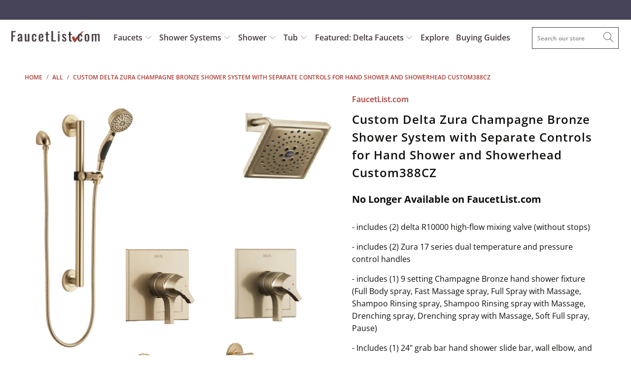

--- FILE ---
content_type: text/html; charset=utf-8
request_url: https://faucetlist.com/products/custom-delta-zura-champagne-bronze-shower-system-with-separate-controls-for-hand-shower-and-showerhead
body_size: 32782
content:


 <!DOCTYPE html>
<html lang="en"> <head> <meta charset="utf-8"> <meta http-equiv="cleartype" content="on"> <meta name="robots" content="index,follow"> <!-- Mobile Specific Metas --> <meta name="HandheldFriendly" content="True"> <meta name="MobileOptimized" content="320"> <meta name="viewport" content="width=device-width,initial-scale=1"> <meta name="theme-color" content="#ffffff"> <title>
      Custom Delta Zura Champagne Bronze Shower System with Separate Control - FaucetList.com</title> <link rel="preconnect dns-prefetch" href="https://fonts.shopifycdn.com" /> <link rel="preconnect dns-prefetch" href="https://cdn.shopify.com" /> <link rel="preconnect dns-prefetch" href="https://v.shopify.com" /> <link rel="preconnect dns-prefetch" href="https://cdn.shopifycloud.com" /> <link rel="preconnect dns-prefetch" href="https://productreviews.shopifycdn.com" /> <link rel="stylesheet" href="https://cdnjs.cloudflare.com/ajax/libs/fancybox/3.5.6/jquery.fancybox.css"> <!-- Stylesheets for Turbo 4.1.2 --> <link href="//faucetlist.com/cdn/shop/t/31/assets/styles.scss.css?v=113285459269607785031762251245" rel="stylesheet" type="text/css" media="all" /> <script>
      window.lazySizesConfig = window.lazySizesConfig || {};

      lazySizesConfig.expand = 300;
      lazySizesConfig.loadHidden = false;

      /*! lazysizes - v4.1.4 */
      !function(a,b){var c=b(a,a.document);a.lazySizes=c,"object"==typeof module&&module.exports&&(module.exports=c)}(window,function(a,b){"use strict";if(b.getElementsByClassName){var c,d,e=b.documentElement,f=a.Date,g=a.HTMLPictureElement,h="addEventListener",i="getAttribute",j=a[h],k=a.setTimeout,l=a.requestAnimationFrame||k,m=a.requestIdleCallback,n=/^picture$/i,o=["load","error","lazyincluded","_lazyloaded"],p={},q=Array.prototype.forEach,r=function(a,b){return p[b]||(p[b]=new RegExp("(\\s|^)"+b+"(\\s|$)")),p[b].test(a[i]("class")||"")&&p[b]},s=function(a,b){r(a,b)||a.setAttribute("class",(a[i]("class")||"").trim()+" "+b)},t=function(a,b){var c;(c=r(a,b))&&a.setAttribute("class",(a[i]("class")||"").replace(c," "))},u=function(a,b,c){var d=c?h:"removeEventListener";c&&u(a,b),o.forEach(function(c){a[d](c,b)})},v=function(a,d,e,f,g){var h=b.createEvent("Event");return e||(e={}),e.instance=c,h.initEvent(d,!f,!g),h.detail=e,a.dispatchEvent(h),h},w=function(b,c){var e;!g&&(e=a.picturefill||d.pf)?(c&&c.src&&!b[i]("srcset")&&b.setAttribute("srcset",c.src),e({reevaluate:!0,elements:[b]})):c&&c.src&&(b.src=c.src)},x=function(a,b){return(getComputedStyle(a,null)||{})[b]},y=function(a,b,c){for(c=c||a.offsetWidth;c<d.minSize&&b&&!a._lazysizesWidth;)c=b.offsetWidth,b=b.parentNode;return c},z=function(){var a,c,d=[],e=[],f=d,g=function(){var b=f;for(f=d.length?e:d,a=!0,c=!1;b.length;)b.shift()();a=!1},h=function(d,e){a&&!e?d.apply(this,arguments):(f.push(d),c||(c=!0,(b.hidden?k:l)(g)))};return h._lsFlush=g,h}(),A=function(a,b){return b?function(){z(a)}:function(){var b=this,c=arguments;z(function(){a.apply(b,c)})}},B=function(a){var b,c=0,e=d.throttleDelay,g=d.ricTimeout,h=function(){b=!1,c=f.now(),a()},i=m&&g>49?function(){m(h,{timeout:g}),g!==d.ricTimeout&&(g=d.ricTimeout)}:A(function(){k(h)},!0);return function(a){var d;(a=a===!0)&&(g=33),b||(b=!0,d=e-(f.now()-c),0>d&&(d=0),a||9>d?i():k(i,d))}},C=function(a){var b,c,d=99,e=function(){b=null,a()},g=function(){var a=f.now()-c;d>a?k(g,d-a):(m||e)(e)};return function(){c=f.now(),b||(b=k(g,d))}};!function(){var b,c={lazyClass:"lazyload",loadedClass:"lazyloaded",loadingClass:"lazyloading",preloadClass:"lazypreload",errorClass:"lazyerror",autosizesClass:"lazyautosizes",srcAttr:"data-src",srcsetAttr:"data-srcset",sizesAttr:"data-sizes",minSize:40,customMedia:{},init:!0,expFactor:1.5,hFac:.8,loadMode:2,loadHidden:!0,ricTimeout:0,throttleDelay:125};d=a.lazySizesConfig||a.lazysizesConfig||{};for(b in c)b in d||(d[b]=c[b]);a.lazySizesConfig=d,k(function(){d.init&&F()})}();var D=function(){var g,l,m,o,p,y,D,F,G,H,I,J,K,L,M=/^img$/i,N=/^iframe$/i,O="onscroll"in a&&!/(gle|ing)bot/.test(navigator.userAgent),P=0,Q=0,R=0,S=-1,T=function(a){R--,a&&a.target&&u(a.target,T),(!a||0>R||!a.target)&&(R=0)},U=function(a,c){var d,f=a,g="hidden"==x(b.body,"visibility")||"hidden"!=x(a.parentNode,"visibility")&&"hidden"!=x(a,"visibility");for(F-=c,I+=c,G-=c,H+=c;g&&(f=f.offsetParent)&&f!=b.body&&f!=e;)g=(x(f,"opacity")||1)>0,g&&"visible"!=x(f,"overflow")&&(d=f.getBoundingClientRect(),g=H>d.left&&G<d.right&&I>d.top-1&&F<d.bottom+1);return g},V=function(){var a,f,h,j,k,m,n,p,q,r=c.elements;if((o=d.loadMode)&&8>R&&(a=r.length)){f=0,S++,null==K&&("expand"in d||(d.expand=e.clientHeight>500&&e.clientWidth>500?500:370),J=d.expand,K=J*d.expFactor),K>Q&&1>R&&S>2&&o>2&&!b.hidden?(Q=K,S=0):Q=o>1&&S>1&&6>R?J:P;for(;a>f;f++)if(r[f]&&!r[f]._lazyRace)if(O)if((p=r[f][i]("data-expand"))&&(m=1*p)||(m=Q),q!==m&&(y=innerWidth+m*L,D=innerHeight+m,n=-1*m,q=m),h=r[f].getBoundingClientRect(),(I=h.bottom)>=n&&(F=h.top)<=D&&(H=h.right)>=n*L&&(G=h.left)<=y&&(I||H||G||F)&&(d.loadHidden||"hidden"!=x(r[f],"visibility"))&&(l&&3>R&&!p&&(3>o||4>S)||U(r[f],m))){if(ba(r[f]),k=!0,R>9)break}else!k&&l&&!j&&4>R&&4>S&&o>2&&(g[0]||d.preloadAfterLoad)&&(g[0]||!p&&(I||H||G||F||"auto"!=r[f][i](d.sizesAttr)))&&(j=g[0]||r[f]);else ba(r[f]);j&&!k&&ba(j)}},W=B(V),X=function(a){s(a.target,d.loadedClass),t(a.target,d.loadingClass),u(a.target,Z),v(a.target,"lazyloaded")},Y=A(X),Z=function(a){Y({target:a.target})},$=function(a,b){try{a.contentWindow.location.replace(b)}catch(c){a.src=b}},_=function(a){var b,c=a[i](d.srcsetAttr);(b=d.customMedia[a[i]("data-media")||a[i]("media")])&&a.setAttribute("media",b),c&&a.setAttribute("srcset",c)},aa=A(function(a,b,c,e,f){var g,h,j,l,o,p;(o=v(a,"lazybeforeunveil",b)).defaultPrevented||(e&&(c?s(a,d.autosizesClass):a.setAttribute("sizes",e)),h=a[i](d.srcsetAttr),g=a[i](d.srcAttr),f&&(j=a.parentNode,l=j&&n.test(j.nodeName||"")),p=b.firesLoad||"src"in a&&(h||g||l),o={target:a},p&&(u(a,T,!0),clearTimeout(m),m=k(T,2500),s(a,d.loadingClass),u(a,Z,!0)),l&&q.call(j.getElementsByTagName("source"),_),h?a.setAttribute("srcset",h):g&&!l&&(N.test(a.nodeName)?$(a,g):a.src=g),f&&(h||l)&&w(a,{src:g})),a._lazyRace&&delete a._lazyRace,t(a,d.lazyClass),z(function(){(!p||a.complete&&a.naturalWidth>1)&&(p?T(o):R--,X(o))},!0)}),ba=function(a){var b,c=M.test(a.nodeName),e=c&&(a[i](d.sizesAttr)||a[i]("sizes")),f="auto"==e;(!f&&l||!c||!a[i]("src")&&!a.srcset||a.complete||r(a,d.errorClass)||!r(a,d.lazyClass))&&(b=v(a,"lazyunveilread").detail,f&&E.updateElem(a,!0,a.offsetWidth),a._lazyRace=!0,R++,aa(a,b,f,e,c))},ca=function(){if(!l){if(f.now()-p<999)return void k(ca,999);var a=C(function(){d.loadMode=3,W()});l=!0,d.loadMode=3,W(),j("scroll",function(){3==d.loadMode&&(d.loadMode=2),a()},!0)}};return{_:function(){p=f.now(),c.elements=b.getElementsByClassName(d.lazyClass),g=b.getElementsByClassName(d.lazyClass+" "+d.preloadClass),L=d.hFac,j("scroll",W,!0),j("resize",W,!0),a.MutationObserver?new MutationObserver(W).observe(e,{childList:!0,subtree:!0,attributes:!0}):(e[h]("DOMNodeInserted",W,!0),e[h]("DOMAttrModified",W,!0),setInterval(W,999)),j("hashchange",W,!0),["focus","mouseover","click","load","transitionend","animationend","webkitAnimationEnd"].forEach(function(a){b[h](a,W,!0)}),/d$|^c/.test(b.readyState)?ca():(j("load",ca),b[h]("DOMContentLoaded",W),k(ca,2e4)),c.elements.length?(V(),z._lsFlush()):W()},checkElems:W,unveil:ba}}(),E=function(){var a,c=A(function(a,b,c,d){var e,f,g;if(a._lazysizesWidth=d,d+="px",a.setAttribute("sizes",d),n.test(b.nodeName||""))for(e=b.getElementsByTagName("source"),f=0,g=e.length;g>f;f++)e[f].setAttribute("sizes",d);c.detail.dataAttr||w(a,c.detail)}),e=function(a,b,d){var e,f=a.parentNode;f&&(d=y(a,f,d),e=v(a,"lazybeforesizes",{width:d,dataAttr:!!b}),e.defaultPrevented||(d=e.detail.width,d&&d!==a._lazysizesWidth&&c(a,f,e,d)))},f=function(){var b,c=a.length;if(c)for(b=0;c>b;b++)e(a[b])},g=C(f);return{_:function(){a=b.getElementsByClassName(d.autosizesClass),j("resize",g)},checkElems:g,updateElem:e}}(),F=function(){F.i||(F.i=!0,E._(),D._())};return c={cfg:d,autoSizer:E,loader:D,init:F,uP:w,aC:s,rC:t,hC:r,fire:v,gW:y,rAF:z}}});

      /*! lazysizes - v4.1.4 */
      !function(a,b){var c=function(){b(a.lazySizes),a.removeEventListener("lazyunveilread",c,!0)};b=b.bind(null,a,a.document),"object"==typeof module&&module.exports?b(require("lazysizes")):a.lazySizes?c():a.addEventListener("lazyunveilread",c,!0)}(window,function(a,b,c){"use strict";function d(){this.ratioElems=b.getElementsByClassName("lazyaspectratio"),this._setupEvents(),this.processImages()}if(a.addEventListener){var e,f,g,h=Array.prototype.forEach,i=/^picture$/i,j="data-aspectratio",k="img["+j+"]",l=function(b){return a.matchMedia?(l=function(a){return!a||(matchMedia(a)||{}).matches})(b):a.Modernizr&&Modernizr.mq?!b||Modernizr.mq(b):!b},m=c.aC,n=c.rC,o=c.cfg;d.prototype={_setupEvents:function(){var a=this,c=function(b){b.naturalWidth<36?a.addAspectRatio(b,!0):a.removeAspectRatio(b,!0)},d=function(){a.processImages()};b.addEventListener("load",function(a){a.target.getAttribute&&a.target.getAttribute(j)&&c(a.target)},!0),addEventListener("resize",function(){var b,d=function(){h.call(a.ratioElems,c)};return function(){clearTimeout(b),b=setTimeout(d,99)}}()),b.addEventListener("DOMContentLoaded",d),addEventListener("load",d)},processImages:function(a){var c,d;a||(a=b),c="length"in a&&!a.nodeName?a:a.querySelectorAll(k);for(d=0;d<c.length;d++)c[d].naturalWidth>36?this.removeAspectRatio(c[d]):this.addAspectRatio(c[d])},getSelectedRatio:function(a){var b,c,d,e,f,g=a.parentNode;if(g&&i.test(g.nodeName||""))for(d=g.getElementsByTagName("source"),b=0,c=d.length;c>b;b++)if(e=d[b].getAttribute("data-media")||d[b].getAttribute("media"),o.customMedia[e]&&(e=o.customMedia[e]),l(e)){f=d[b].getAttribute(j);break}return f||a.getAttribute(j)||""},parseRatio:function(){var a=/^\s*([+\d\.]+)(\s*[\/x]\s*([+\d\.]+))?\s*$/,b={};return function(c){var d;return!b[c]&&(d=c.match(a))&&(d[3]?b[c]=d[1]/d[3]:b[c]=1*d[1]),b[c]}}(),addAspectRatio:function(b,c){var d,e=b.offsetWidth,f=b.offsetHeight;return c||m(b,"lazyaspectratio"),36>e&&0>=f?void((e||f&&a.console)&&console.log("Define width or height of image, so we can calculate the other dimension")):(d=this.getSelectedRatio(b),d=this.parseRatio(d),void(d&&(e?b.style.height=e/d+"px":b.style.width=f*d+"px")))},removeAspectRatio:function(a){n(a,"lazyaspectratio"),a.style.height="",a.style.width="",a.removeAttribute(j)}},f=function(){g=a.jQuery||a.Zepto||a.shoestring||a.$,g&&g.fn&&!g.fn.imageRatio&&g.fn.filter&&g.fn.add&&g.fn.find?g.fn.imageRatio=function(){return e.processImages(this.find(k).add(this.filter(k))),this}:g=!1},f(),setTimeout(f),e=new d,a.imageRatio=e,"object"==typeof module&&module.exports?module.exports=e:"function"==typeof define&&define.amd&&define(e)}});

        /*! lazysizes - v4.1.5 */
        !function(a,b){var c=function(){b(a.lazySizes),a.removeEventListener("lazyunveilread",c,!0)};b=b.bind(null,a,a.document),"object"==typeof module&&module.exports?b(require("lazysizes")):a.lazySizes?c():a.addEventListener("lazyunveilread",c,!0)}(window,function(a,b,c){"use strict";if(a.addEventListener){var d=/\s+/g,e=/\s*\|\s+|\s+\|\s*/g,f=/^(.+?)(?:\s+\[\s*(.+?)\s*\])(?:\s+\[\s*(.+?)\s*\])?$/,g=/^\s*\(*\s*type\s*:\s*(.+?)\s*\)*\s*$/,h=/\(|\)|'/,i={contain:1,cover:1},j=function(a){var b=c.gW(a,a.parentNode);return(!a._lazysizesWidth||b>a._lazysizesWidth)&&(a._lazysizesWidth=b),a._lazysizesWidth},k=function(a){var b;return b=(getComputedStyle(a)||{getPropertyValue:function(){}}).getPropertyValue("background-size"),!i[b]&&i[a.style.backgroundSize]&&(b=a.style.backgroundSize),b},l=function(a,b){if(b){var c=b.match(g);c&&c[1]?a.setAttribute("type",c[1]):a.setAttribute("media",lazySizesConfig.customMedia[b]||b)}},m=function(a,c,g){var h=b.createElement("picture"),i=c.getAttribute(lazySizesConfig.sizesAttr),j=c.getAttribute("data-ratio"),k=c.getAttribute("data-optimumx");c._lazybgset&&c._lazybgset.parentNode==c&&c.removeChild(c._lazybgset),Object.defineProperty(g,"_lazybgset",{value:c,writable:!0}),Object.defineProperty(c,"_lazybgset",{value:h,writable:!0}),a=a.replace(d," ").split(e),h.style.display="none",g.className=lazySizesConfig.lazyClass,1!=a.length||i||(i="auto"),a.forEach(function(a){var c,d=b.createElement("source");i&&"auto"!=i&&d.setAttribute("sizes",i),(c=a.match(f))?(d.setAttribute(lazySizesConfig.srcsetAttr,c[1]),l(d,c[2]),l(d,c[3])):d.setAttribute(lazySizesConfig.srcsetAttr,a),h.appendChild(d)}),i&&(g.setAttribute(lazySizesConfig.sizesAttr,i),c.removeAttribute(lazySizesConfig.sizesAttr),c.removeAttribute("sizes")),k&&g.setAttribute("data-optimumx",k),j&&g.setAttribute("data-ratio",j),h.appendChild(g),c.appendChild(h)},n=function(a){if(a.target._lazybgset){var b=a.target,d=b._lazybgset,e=b.currentSrc||b.src;if(e){var f=c.fire(d,"bgsetproxy",{src:e,useSrc:h.test(e)?JSON.stringify(e):e});f.defaultPrevented||(d.style.backgroundImage="url("+f.detail.useSrc+")")}b._lazybgsetLoading&&(c.fire(d,"_lazyloaded",{},!1,!0),delete b._lazybgsetLoading)}};addEventListener("lazybeforeunveil",function(a){var d,e,f;!a.defaultPrevented&&(d=a.target.getAttribute("data-bgset"))&&(f=a.target,e=b.createElement("img"),e.alt="",e._lazybgsetLoading=!0,a.detail.firesLoad=!0,m(d,f,e),setTimeout(function(){c.loader.unveil(e),c.rAF(function(){c.fire(e,"_lazyloaded",{},!0,!0),e.complete&&n({target:e})})}))}),b.addEventListener("load",n,!0),a.addEventListener("lazybeforesizes",function(a){if(a.detail.instance==c&&a.target._lazybgset&&a.detail.dataAttr){var b=a.target._lazybgset,d=k(b);i[d]&&(a.target._lazysizesParentFit=d,c.rAF(function(){a.target.setAttribute("data-parent-fit",d),a.target._lazysizesParentFit&&delete a.target._lazysizesParentFit}))}},!0),b.documentElement.addEventListener("lazybeforesizes",function(a){!a.defaultPrevented&&a.target._lazybgset&&a.detail.instance==c&&(a.detail.width=j(a.target._lazybgset))})}});</script> <meta name="description" content="- includes (2) delta R10000 high-flow mixing valve (without stops) - includes (2) Zura 17 series dual temperature and pressure control handles - includes (1) 9 setting Champagne Bronze hand shower fixture (Full Body spray, Fast Massage spray, Full Spray with Massage, Shampoo Rinsing spray, Shampoo Rinsing spray with Ma" /> <link rel="shortcut icon" type="image/x-icon" href="//faucetlist.com/cdn/shop/files/shopify-faucetlist-favicon-logo_180x180.png?v=1613668381"> <link rel="apple-touch-icon" href="//faucetlist.com/cdn/shop/files/shopify-faucetlist-favicon-logo_180x180.png?v=1613668381"/> <link rel="apple-touch-icon" sizes="57x57" href="//faucetlist.com/cdn/shop/files/shopify-faucetlist-favicon-logo_57x57.png?v=1613668381"/> <link rel="apple-touch-icon" sizes="60x60" href="//faucetlist.com/cdn/shop/files/shopify-faucetlist-favicon-logo_60x60.png?v=1613668381"/> <link rel="apple-touch-icon" sizes="72x72" href="//faucetlist.com/cdn/shop/files/shopify-faucetlist-favicon-logo_72x72.png?v=1613668381"/> <link rel="apple-touch-icon" sizes="76x76" href="//faucetlist.com/cdn/shop/files/shopify-faucetlist-favicon-logo_76x76.png?v=1613668381"/> <link rel="apple-touch-icon" sizes="114x114" href="//faucetlist.com/cdn/shop/files/shopify-faucetlist-favicon-logo_114x114.png?v=1613668381"/> <link rel="apple-touch-icon" sizes="180x180" href="//faucetlist.com/cdn/shop/files/shopify-faucetlist-favicon-logo_180x180.png?v=1613668381"/> <link rel="apple-touch-icon" sizes="228x228" href="//faucetlist.com/cdn/shop/files/shopify-faucetlist-favicon-logo_228x228.png?v=1613668381"/> <link rel="canonical" href="https://faucetlist.com/products/custom-delta-zura-champagne-bronze-shower-system-with-separate-controls-for-hand-shower-and-showerhead" /> <script>window.performance && window.performance.mark && window.performance.mark('shopify.content_for_header.start');</script><meta id="shopify-digital-wallet" name="shopify-digital-wallet" content="/12580483/digital_wallets/dialog">
<meta name="shopify-checkout-api-token" content="cc0248191af11b3d945df3fd46b1532a">
<meta id="in-context-paypal-metadata" data-shop-id="12580483" data-venmo-supported="false" data-environment="production" data-locale="en_US" data-paypal-v4="true" data-currency="USD">
<link rel="alternate" type="application/json+oembed" href="https://faucetlist.com/products/custom-delta-zura-champagne-bronze-shower-system-with-separate-controls-for-hand-shower-and-showerhead.oembed">
<script async="async" src="/checkouts/internal/preloads.js?locale=en-US"></script>
<script id="shopify-features" type="application/json">{"accessToken":"cc0248191af11b3d945df3fd46b1532a","betas":["rich-media-storefront-analytics"],"domain":"faucetlist.com","predictiveSearch":true,"shopId":12580483,"locale":"en"}</script>
<script>var Shopify = Shopify || {};
Shopify.shop = "faucetlist-com.myshopify.com";
Shopify.locale = "en";
Shopify.currency = {"active":"USD","rate":"1.0"};
Shopify.country = "US";
Shopify.theme = {"name":"Update-to-Turbo-4.1-March-27-2019","id":34364063819,"schema_name":"Turbo","schema_version":"4.1.2","theme_store_id":null,"role":"main"};
Shopify.theme.handle = "null";
Shopify.theme.style = {"id":null,"handle":null};
Shopify.cdnHost = "faucetlist.com/cdn";
Shopify.routes = Shopify.routes || {};
Shopify.routes.root = "/";</script>
<script type="module">!function(o){(o.Shopify=o.Shopify||{}).modules=!0}(window);</script>
<script>!function(o){function n(){var o=[];function n(){o.push(Array.prototype.slice.apply(arguments))}return n.q=o,n}var t=o.Shopify=o.Shopify||{};t.loadFeatures=n(),t.autoloadFeatures=n()}(window);</script>
<script id="shop-js-analytics" type="application/json">{"pageType":"product"}</script>
<script defer="defer" async type="module" src="//faucetlist.com/cdn/shopifycloud/shop-js/modules/v2/client.init-shop-cart-sync_BT-GjEfc.en.esm.js"></script>
<script defer="defer" async type="module" src="//faucetlist.com/cdn/shopifycloud/shop-js/modules/v2/chunk.common_D58fp_Oc.esm.js"></script>
<script defer="defer" async type="module" src="//faucetlist.com/cdn/shopifycloud/shop-js/modules/v2/chunk.modal_xMitdFEc.esm.js"></script>
<script type="module">
  await import("//faucetlist.com/cdn/shopifycloud/shop-js/modules/v2/client.init-shop-cart-sync_BT-GjEfc.en.esm.js");
await import("//faucetlist.com/cdn/shopifycloud/shop-js/modules/v2/chunk.common_D58fp_Oc.esm.js");
await import("//faucetlist.com/cdn/shopifycloud/shop-js/modules/v2/chunk.modal_xMitdFEc.esm.js");

  window.Shopify.SignInWithShop?.initShopCartSync?.({"fedCMEnabled":true,"windoidEnabled":true});

</script>
<script>(function() {
  var isLoaded = false;
  function asyncLoad() {
    if (isLoaded) return;
    isLoaded = true;
    var urls = ["\/\/searchserverapi.com\/widgets\/shopify\/init.js?a=9h4U0g2F4C\u0026shop=faucetlist-com.myshopify.com","https:\/\/static.klaviyo.com\/onsite\/js\/P4k7CT\/klaviyo.js?company_id=P4k7CT\u0026shop=faucetlist-com.myshopify.com"];
    for (var i = 0; i <urls.length; i++) {
      var s = document.createElement('script');
      s.type = 'text/javascript';
      s.async = true;
      s.src = urls[i];
      var x = document.getElementsByTagName('script')[0];
      x.parentNode.insertBefore(s, x);
    }
  };
  if(window.attachEvent) {
    window.attachEvent('onload', asyncLoad);
  } else {
    window.addEventListener('load', asyncLoad, false);
  }
})();</script>
<script id="__st">var __st={"a":12580483,"offset":-28800,"reqid":"3c8b07a7-12a6-47c1-97ad-f2a0197e1ab6-1769258704","pageurl":"faucetlist.com\/products\/custom-delta-zura-champagne-bronze-shower-system-with-separate-controls-for-hand-shower-and-showerhead","u":"cb289d36494b","p":"product","rtyp":"product","rid":4733865459787};</script>
<script>window.ShopifyPaypalV4VisibilityTracking = true;</script>
<script id="captcha-bootstrap">!function(){'use strict';const t='contact',e='account',n='new_comment',o=[[t,t],['blogs',n],['comments',n],[t,'customer']],c=[[e,'customer_login'],[e,'guest_login'],[e,'recover_customer_password'],[e,'create_customer']],r=t=>t.map((([t,e])=>`form[action*='/${t}']:not([data-nocaptcha='true']) input[name='form_type'][value='${e}']`)).join(','),a=t=>()=>t?[...document.querySelectorAll(t)].map((t=>t.form)):[];function s(){const t=[...o],e=r(t);return a(e)}const i='password',u='form_key',d=['recaptcha-v3-token','g-recaptcha-response','h-captcha-response',i],f=()=>{try{return window.sessionStorage}catch{return}},m='__shopify_v',_=t=>t.elements[u];function p(t,e,n=!1){try{const o=window.sessionStorage,c=JSON.parse(o.getItem(e)),{data:r}=function(t){const{data:e,action:n}=t;return t[m]||n?{data:e,action:n}:{data:t,action:n}}(c);for(const[e,n]of Object.entries(r))t.elements[e]&&(t.elements[e].value=n);n&&o.removeItem(e)}catch(o){console.error('form repopulation failed',{error:o})}}const l='form_type',E='cptcha';function T(t){t.dataset[E]=!0}const w=window,h=w.document,L='Shopify',v='ce_forms',y='captcha';let A=!1;((t,e)=>{const n=(g='f06e6c50-85a8-45c8-87d0-21a2b65856fe',I='https://cdn.shopify.com/shopifycloud/storefront-forms-hcaptcha/ce_storefront_forms_captcha_hcaptcha.v1.5.2.iife.js',D={infoText:'Protected by hCaptcha',privacyText:'Privacy',termsText:'Terms'},(t,e,n)=>{const o=w[L][v],c=o.bindForm;if(c)return c(t,g,e,D).then(n);var r;o.q.push([[t,g,e,D],n]),r=I,A||(h.body.append(Object.assign(h.createElement('script'),{id:'captcha-provider',async:!0,src:r})),A=!0)});var g,I,D;w[L]=w[L]||{},w[L][v]=w[L][v]||{},w[L][v].q=[],w[L][y]=w[L][y]||{},w[L][y].protect=function(t,e){n(t,void 0,e),T(t)},Object.freeze(w[L][y]),function(t,e,n,w,h,L){const[v,y,A,g]=function(t,e,n){const i=e?o:[],u=t?c:[],d=[...i,...u],f=r(d),m=r(i),_=r(d.filter((([t,e])=>n.includes(e))));return[a(f),a(m),a(_),s()]}(w,h,L),I=t=>{const e=t.target;return e instanceof HTMLFormElement?e:e&&e.form},D=t=>v().includes(t);t.addEventListener('submit',(t=>{const e=I(t);if(!e)return;const n=D(e)&&!e.dataset.hcaptchaBound&&!e.dataset.recaptchaBound,o=_(e),c=g().includes(e)&&(!o||!o.value);(n||c)&&t.preventDefault(),c&&!n&&(function(t){try{if(!f())return;!function(t){const e=f();if(!e)return;const n=_(t);if(!n)return;const o=n.value;o&&e.removeItem(o)}(t);const e=Array.from(Array(32),(()=>Math.random().toString(36)[2])).join('');!function(t,e){_(t)||t.append(Object.assign(document.createElement('input'),{type:'hidden',name:u})),t.elements[u].value=e}(t,e),function(t,e){const n=f();if(!n)return;const o=[...t.querySelectorAll(`input[type='${i}']`)].map((({name:t})=>t)),c=[...d,...o],r={};for(const[a,s]of new FormData(t).entries())c.includes(a)||(r[a]=s);n.setItem(e,JSON.stringify({[m]:1,action:t.action,data:r}))}(t,e)}catch(e){console.error('failed to persist form',e)}}(e),e.submit())}));const S=(t,e)=>{t&&!t.dataset[E]&&(n(t,e.some((e=>e===t))),T(t))};for(const o of['focusin','change'])t.addEventListener(o,(t=>{const e=I(t);D(e)&&S(e,y())}));const B=e.get('form_key'),M=e.get(l),P=B&&M;t.addEventListener('DOMContentLoaded',(()=>{const t=y();if(P)for(const e of t)e.elements[l].value===M&&p(e,B);[...new Set([...A(),...v().filter((t=>'true'===t.dataset.shopifyCaptcha))])].forEach((e=>S(e,t)))}))}(h,new URLSearchParams(w.location.search),n,t,e,['guest_login'])})(!0,!0)}();</script>
<script integrity="sha256-4kQ18oKyAcykRKYeNunJcIwy7WH5gtpwJnB7kiuLZ1E=" data-source-attribution="shopify.loadfeatures" defer="defer" src="//faucetlist.com/cdn/shopifycloud/storefront/assets/storefront/load_feature-a0a9edcb.js" crossorigin="anonymous"></script>
<script data-source-attribution="shopify.dynamic_checkout.dynamic.init">var Shopify=Shopify||{};Shopify.PaymentButton=Shopify.PaymentButton||{isStorefrontPortableWallets:!0,init:function(){window.Shopify.PaymentButton.init=function(){};var t=document.createElement("script");t.src="https://faucetlist.com/cdn/shopifycloud/portable-wallets/latest/portable-wallets.en.js",t.type="module",document.head.appendChild(t)}};
</script>
<script data-source-attribution="shopify.dynamic_checkout.buyer_consent">
  function portableWalletsHideBuyerConsent(e){var t=document.getElementById("shopify-buyer-consent"),n=document.getElementById("shopify-subscription-policy-button");t&&n&&(t.classList.add("hidden"),t.setAttribute("aria-hidden","true"),n.removeEventListener("click",e))}function portableWalletsShowBuyerConsent(e){var t=document.getElementById("shopify-buyer-consent"),n=document.getElementById("shopify-subscription-policy-button");t&&n&&(t.classList.remove("hidden"),t.removeAttribute("aria-hidden"),n.addEventListener("click",e))}window.Shopify?.PaymentButton&&(window.Shopify.PaymentButton.hideBuyerConsent=portableWalletsHideBuyerConsent,window.Shopify.PaymentButton.showBuyerConsent=portableWalletsShowBuyerConsent);
</script>
<script data-source-attribution="shopify.dynamic_checkout.cart.bootstrap">document.addEventListener("DOMContentLoaded",(function(){function t(){return document.querySelector("shopify-accelerated-checkout-cart, shopify-accelerated-checkout")}if(t())Shopify.PaymentButton.init();else{new MutationObserver((function(e,n){t()&&(Shopify.PaymentButton.init(),n.disconnect())})).observe(document.body,{childList:!0,subtree:!0})}}));
</script>
<link id="shopify-accelerated-checkout-styles" rel="stylesheet" media="screen" href="https://faucetlist.com/cdn/shopifycloud/portable-wallets/latest/accelerated-checkout-backwards-compat.css" crossorigin="anonymous">
<style id="shopify-accelerated-checkout-cart">
        #shopify-buyer-consent {
  margin-top: 1em;
  display: inline-block;
  width: 100%;
}

#shopify-buyer-consent.hidden {
  display: none;
}

#shopify-subscription-policy-button {
  background: none;
  border: none;
  padding: 0;
  text-decoration: underline;
  font-size: inherit;
  cursor: pointer;
}

#shopify-subscription-policy-button::before {
  box-shadow: none;
}

      </style>

<script>window.performance && window.performance.mark && window.performance.mark('shopify.content_for_header.end');</script>

    

<meta name="author" content="FaucetList.com">
<meta property="og:url" content="https://faucetlist.com/products/custom-delta-zura-champagne-bronze-shower-system-with-separate-controls-for-hand-shower-and-showerhead">
<meta property="og:site_name" content="FaucetList.com"> <meta property="og:type" content="product"> <meta property="og:title" content="Custom Delta Zura Champagne Bronze Shower System with Separate Controls for Hand Shower and Showerhead Custom388CZ"> <meta property="og:image" content="https://faucetlist.com/cdn/shop/products/kim-jacobs-custom-shower-system_600x.png?v=1612550314"> <meta property="og:image:secure_url" content="https://faucetlist.com/cdn/shop/products/kim-jacobs-custom-shower-system_600x.png?v=1612550314"> <meta property="og:image:width" content="722"> <meta property="og:image:height" content="677"> <meta property="product:price:amount" content="1,445.29"> <meta property="product:price:currency" content="USD"> <meta property="og:description" content="- includes (2) delta R10000 high-flow mixing valve (without stops) - includes (2) Zura 17 series dual temperature and pressure control handles - includes (1) 9 setting Champagne Bronze hand shower fixture (Full Body spray, Fast Massage spray, Full Spray with Massage, Shampoo Rinsing spray, Shampoo Rinsing spray with Ma"> <meta name="twitter:site" content="@faucetlist">

<meta name="twitter:card" content="summary"> <meta name="twitter:title" content="Custom Delta Zura Champagne Bronze Shower System with Separate Controls for Hand Shower and Showerhead Custom388CZ"> <meta name="twitter:description" content="- includes (2) delta R10000 high-flow mixing valve (without stops)
- includes (2) Zura 17 series dual temperature and pressure control handles
- includes (1) 9 setting Champagne Bronze hand shower fixture (Full Body spray, Fast Massage spray, Full Spray with Massage, Shampoo Rinsing spray, Shampoo Rinsing spray with Massage, Drenching spray, Drenching spray with Massage, Soft Full spray, Pause)
- Includes (1) 24&quot; grab bar hand shower slide bar, wall elbow, and hose
- includes (1) 3 setting shower head (H2OKinetic spray, Full Body spray, Pause), plus shower arm and flange
- includes (1) additional 18&quot; grab bar
ALL ITEMS in CHAMPAGNE BRONZE FINISH
All brand new, in the box. We are an authorized Delta retailer and all items include their lifetime manufacturer&#39;s warranty."> <meta name="twitter:image" content="https://faucetlist.com/cdn/shop/products/kim-jacobs-custom-shower-system_240x.png?v=1612550314"> <meta name="twitter:image:width" content="240"> <meta name="twitter:image:height" content="240">

    
    
    
   	<meta name="msvalidate.01" content="4B74DDEE4A536357B3157651CA701E65" /> <meta name="google-site-verification" content="6yjvMywY0P1IbEv8VtFbwrcGwHVUqc9at6-O0zyJ7IQ" /> 
   
    
<div id="fb-root"></div>
<script>(function(d, s, id) {
  var js, fjs = d.getElementsByTagName(s)[0];
  if (d.getElementById(id)) return;
  js = d.createElement(s); js.id = id;
  js.src = "//connect.facebook.net/en_US/sdk.js#xfbml=1&version=v2.9&appId=105681409537828";
  fjs.parentNode.insertBefore(js, fjs);
}(document, 'script', 'facebook-jssdk'));</script> <div id="shopify-section-filter-menu-settings" class="shopify-section"><style type="text/css">
/*  Filter Menu Color and Image Section CSS */.pt-display-swatch ul .filter-active-bronze .collection-name .check-icon:before
{
  background-color: #333333;
  color: #333333;
  -webkit-text-fill-color: transparent;background: -webkit-linear-gradient(transparent, transparent),
             url(//faucetlist.com/cdn/shop/files/bronze_small.jpg?v=1613705715) no-repeat center center;background: -o-linear-gradient(transparent, transparent);
  background-size: cover;
  -webkit-background-clip: text;
  background-clip: text;

}

.pt-display-swatch ul .filter-active-bronze .collection-name .check-icon {
  text-shadow: none !important;
}.pt-display-swatch ul .filter-active-chrome .collection-name .check-icon:before
{
  background-color: #333333;
  color: #333333;
  -webkit-text-fill-color: transparent;background: -webkit-linear-gradient(transparent, transparent),
             url(//faucetlist.com/cdn/shop/files/chrome_small.jpg?v=1613711485) no-repeat center center;background: -o-linear-gradient(transparent, transparent);
  background-size: cover;
  -webkit-background-clip: text;
  background-clip: text;

}

.pt-display-swatch ul .filter-active-chrome .collection-name .check-icon {
  text-shadow: none !important;
}.pt-display-swatch ul .filter-active-gold .collection-name .check-icon:before
{
  background-color: #333333;
  color: #333333;
  -webkit-text-fill-color: transparent;background: -webkit-linear-gradient(transparent, transparent),
             url(//faucetlist.com/cdn/shop/files/gold_small.jpg?v=1613711490) no-repeat center center;background: -o-linear-gradient(transparent, transparent);
  background-size: cover;
  -webkit-background-clip: text;
  background-clip: text;

}

.pt-display-swatch ul .filter-active-gold .collection-name .check-icon {
  text-shadow: none !important;
}.pt-display-swatch ul .filter-active-brass .collection-name .check-icon:before
{
  background-color: #333333;
  color: #333333;
  -webkit-text-fill-color: transparent;background: -webkit-linear-gradient(transparent, transparent),
             url(//faucetlist.com/cdn/shop/files/brass_small.jpg?v=1613711486) no-repeat center center;background: -o-linear-gradient(transparent, transparent);
  background-size: cover;
  -webkit-background-clip: text;
  background-clip: text;

}

.pt-display-swatch ul .filter-active-brass .collection-name .check-icon {
  text-shadow: none !important;
}.pt-display-swatch ul .filter-active-black .collection-name .check-icon:before
{
  background-color: #333333;
  color: #333333;
  -webkit-text-fill-color: transparent;background: -webkit-linear-gradient(transparent, transparent),
             url(//faucetlist.com/cdn/shop/files/black_small.jpg?v=1613711492) no-repeat center center;background: -o-linear-gradient(transparent, transparent);
  background-size: cover;
  -webkit-background-clip: text;
  background-clip: text;

}

.pt-display-swatch ul .filter-active-black .collection-name .check-icon {
  text-shadow: none !important;
}.pt-display-swatch ul .filter-active-copper .collection-name .check-icon:before
{
  background-color: #333333;
  color: #333333;
  -webkit-text-fill-color: transparent;background: -webkit-linear-gradient(transparent, transparent),
             url(//faucetlist.com/cdn/shop/files/copper_small.jpg?v=1613711490) no-repeat center center;background: -o-linear-gradient(transparent, transparent);
  background-size: cover;
  -webkit-background-clip: text;
  background-clip: text;

}

.pt-display-swatch ul .filter-active-copper .collection-name .check-icon {
  text-shadow: none !important;
}.pt-display-swatch ul .filter-active-nickel-stainless-steel .collection-name .check-icon:before
{
  background-color: #333333;
  color: #333333;
  -webkit-text-fill-color: transparent;background: -webkit-linear-gradient(transparent, transparent),
             url(//faucetlist.com/cdn/shop/files/nickel-stainless-steel_small.jpg?v=1613711491) no-repeat center center;background: -o-linear-gradient(transparent, transparent);
  background-size: cover;
  -webkit-background-clip: text;
  background-clip: text;

}

.pt-display-swatch ul .filter-active-nickel-stainless-steel .collection-name .check-icon {
  text-shadow: none !important;
}.pt-display-swatch ul .filter-active-mirror .collection-name .check-icon:before
{
  background-color: #333333;
  color: #333333;
  -webkit-text-fill-color: transparent;background: -webkit-linear-gradient(transparent, transparent),
             url(//faucetlist.com/cdn/shop/files/mirror_small.jpg?v=1613711490) no-repeat center center;background: -o-linear-gradient(transparent, transparent);
  background-size: cover;
  -webkit-background-clip: text;
  background-clip: text;

}

.pt-display-swatch ul .filter-active-mirror .collection-name .check-icon {
  text-shadow: none !important;
}.pt-display-swatch ul .filter-active-multi .collection-name .check-icon:before
{
  background-color: #333333;
  color: #333333;
  -webkit-text-fill-color: transparent;background: -webkit-linear-gradient(transparent, transparent),
             url(//faucetlist.com/cdn/shop/files/multi_small.jpg?v=1613711491) no-repeat center center;background: -o-linear-gradient(transparent, transparent);
  background-size: cover;
  -webkit-background-clip: text;
  background-clip: text;

}

.pt-display-swatch ul .filter-active-multi .collection-name .check-icon {
  text-shadow: none !important;
}.pt-display-swatch ul .filter-active-off-white .collection-name .check-icon:before
{
  background-color: #333333;
  color: #333333;
  -webkit-text-fill-color: transparent;background: -webkit-linear-gradient(transparent, transparent),
             url(//faucetlist.com/cdn/shop/files/off-white_small.jpg?v=1613711491) no-repeat center center;background: -o-linear-gradient(transparent, transparent);
  background-size: cover;
  -webkit-background-clip: text;
  background-clip: text;

}

.pt-display-swatch ul .filter-active-off-white .collection-name .check-icon {
  text-shadow: none !important;
}.pt-display-swatch ul .filter-active-wood .collection-name .check-icon:before
{
  background-color: #333333;
  color: #333333;
  -webkit-text-fill-color: transparent;background: -webkit-linear-gradient(transparent, transparent),
             url(//faucetlist.com/cdn/shop/files/wood_small.jpg?v=1613711492) no-repeat center center;background: -o-linear-gradient(transparent, transparent);
  background-size: cover;
  -webkit-background-clip: text;
  background-clip: text;

}

.pt-display-swatch ul .filter-active-wood .collection-name .check-icon {
  text-shadow: none !important;
}.pt-display-swatch ul .filter-active-polished-nickel .collection-name .check-icon:before
{
  background-color: #333333;
  color: #333333;
  -webkit-text-fill-color: transparent;background: -webkit-linear-gradient(transparent, transparent),
             url(//faucetlist.com/cdn/shop/files/polished-nickel_f17ec9de-bb25-40e4-a506-4e48a3fa77a0_small.jpg?v=1615248141) no-repeat center center;background: -o-linear-gradient(transparent, transparent);
  background-size: cover;
  -webkit-background-clip: text;
  background-clip: text;

}

.pt-display-swatch ul .filter-active-polished-nickel .collection-name .check-icon {
  text-shadow: none !important;
}</style>
<link href="//faucetlist.com/cdn/shop/t/31/assets/filter-menu.scss.css?v=36782088723214533741696315353" rel="stylesheet" type="text/css" media="all" />
<script src="//faucetlist.com/cdn/shop/t/31/assets/filter-menu.js?v=153972165002316626951554429323" type="text/javascript"></script>





</div>


	

<script data-ad-client="ca-pub-2276699968001697" async src="https://pagead2.googlesyndication.com/pagead/js/adsbygoogle.js"></script><!-- BEGIN app block: shopify://apps/blockify-fraud-filter/blocks/app_embed/2e3e0ba5-0e70-447a-9ec5-3bf76b5ef12e --> 
 
 
    <script>
        window.blockifyShopIdentifier = "faucetlist-com.myshopify.com";
        window.ipBlockerMetafields = "{\"showOverlayByPass\":false,\"disableSpyExtensions\":false,\"blockUnknownBots\":false,\"activeApp\":true,\"blockByMetafield\":true,\"visitorAnalytic\":false,\"showWatermark\":true,\"token\":\"eyJhbGciOiJIUzI1NiIsInR5cCI6IkpXVCJ9.eyJzaG9wIjoiZmF1Y2V0bGlzdC1jb20ubXlzaG9waWZ5LmNvbSIsImlhdCI6MTc2MjI1MTEyM30.TWZQrkH4gmv9U9PgWQecnSh-UIfdkBDF84y_lLY20a8\"}";
        window.blockifyRules = "{\"whitelist\":[],\"blacklist\":[{\"id\":1426862,\"type\":\"1\",\"country\":\"CN\",\"criteria\":\"3\",\"priority\":\"1\"},{\"id\":1426863,\"type\":\"1\",\"country\":\"SG\",\"criteria\":\"3\",\"priority\":\"1\"}]}";
        window.ipblockerBlockTemplate = "{\"customCss\":\"#blockify---container{--bg-blockify: #fff;position:relative}#blockify---container::after{content:'';position:absolute;inset:0;background-repeat:no-repeat !important;background-size:cover !important;background:var(--bg-blockify);z-index:0}#blockify---container #blockify---container__inner{display:flex;flex-direction:column;align-items:center;position:relative;z-index:1}#blockify---container #blockify---container__inner #blockify-block-content{display:flex;flex-direction:column;align-items:center;text-align:center}#blockify---container #blockify---container__inner #blockify-block-content #blockify-block-superTitle{display:none !important}#blockify---container #blockify---container__inner #blockify-block-content #blockify-block-title{font-size:313%;font-weight:bold;margin-top:1em}@media only screen and (min-width: 768px) and (max-width: 1199px){#blockify---container #blockify---container__inner #blockify-block-content #blockify-block-title{font-size:188%}}@media only screen and (max-width: 767px){#blockify---container #blockify---container__inner #blockify-block-content #blockify-block-title{font-size:107%}}#blockify---container #blockify---container__inner #blockify-block-content #blockify-block-description{font-size:125%;margin:1.5em;line-height:1.5}@media only screen and (min-width: 768px) and (max-width: 1199px){#blockify---container #blockify---container__inner #blockify-block-content #blockify-block-description{font-size:88%}}@media only screen and (max-width: 767px){#blockify---container #blockify---container__inner #blockify-block-content #blockify-block-description{font-size:107%}}#blockify---container #blockify---container__inner #blockify-block-content #blockify-block-description #blockify-block-text-blink{display:none !important}#blockify---container #blockify---container__inner #blockify-logo-block-image{position:relative;width:400px;height:auto;max-height:300px}@media only screen and (max-width: 767px){#blockify---container #blockify---container__inner #blockify-logo-block-image{width:200px}}#blockify---container #blockify---container__inner #blockify-logo-block-image::before{content:'';display:block;padding-bottom:56.2%}#blockify---container #blockify---container__inner #blockify-logo-block-image img{position:absolute;top:0;left:0;width:100%;height:100%;object-fit:contain}\\n\",\"logoImage\":{\"active\":true,\"value\":\"https:\/\/storage.synctrack.io\/megamind-fraud\/assets\/default-thumbnail.png\",\"altText\":\"Red octagonal stop sign with a black hand symbol in the center, indicating a warning or prohibition\"},\"superTitle\":{\"active\":false,\"text\":\"403\",\"color\":\"#899df1\"},\"title\":{\"active\":true,\"text\":\"Access Denied\",\"color\":\"#000\"},\"description\":{\"active\":true,\"text\":\"The site owner may have set restrictions that prevent you from accessing the site. Please contact the site owner for access.\",\"color\":\"#000\"},\"background\":{\"active\":true,\"value\":\"#fff\",\"type\":\"1\",\"colorFrom\":null,\"colorTo\":null}}";

        
            window.blockifyProductCollections = [419169034,422386122,419176970];
        
    </script>
<link href="https://cdn.shopify.com/extensions/019bea0a-6f63-7f1b-93b2-6770ff27b19c/blockify-shopify-289/assets/blockify-embed.min.js" as="script" type="text/javascript" rel="preload"><link href="https://cdn.shopify.com/extensions/019bea0a-6f63-7f1b-93b2-6770ff27b19c/blockify-shopify-289/assets/prevent-bypass-script.min.js" as="script" type="text/javascript" rel="preload">
<script type="text/javascript">
    window.blockifyBaseUrl = 'https://fraud.blockifyapp.com/s/api';
    window.blockifyPublicUrl = 'https://fraud.blockifyapp.com/s/api/public';
    window.bucketUrl = 'https://storage.synctrack.io/megamind-fraud';
    window.storefrontApiUrl  = 'https://fraud.blockifyapp.com/p/api';
</script>
<script type="text/javascript">
  window.blockifyChecking = true;
</script>
<script id="blockifyScriptByPass" type="text/javascript" src=https://cdn.shopify.com/extensions/019bea0a-6f63-7f1b-93b2-6770ff27b19c/blockify-shopify-289/assets/prevent-bypass-script.min.js async></script>
<script id="blockifyScriptTag" type="text/javascript" src=https://cdn.shopify.com/extensions/019bea0a-6f63-7f1b-93b2-6770ff27b19c/blockify-shopify-289/assets/blockify-embed.min.js async></script>


<!-- END app block --><link href="https://monorail-edge.shopifysvc.com" rel="dns-prefetch">
<script>(function(){if ("sendBeacon" in navigator && "performance" in window) {try {var session_token_from_headers = performance.getEntriesByType('navigation')[0].serverTiming.find(x => x.name == '_s').description;} catch {var session_token_from_headers = undefined;}var session_cookie_matches = document.cookie.match(/_shopify_s=([^;]*)/);var session_token_from_cookie = session_cookie_matches && session_cookie_matches.length === 2 ? session_cookie_matches[1] : "";var session_token = session_token_from_headers || session_token_from_cookie || "";function handle_abandonment_event(e) {var entries = performance.getEntries().filter(function(entry) {return /monorail-edge.shopifysvc.com/.test(entry.name);});if (!window.abandonment_tracked && entries.length === 0) {window.abandonment_tracked = true;var currentMs = Date.now();var navigation_start = performance.timing.navigationStart;var payload = {shop_id: 12580483,url: window.location.href,navigation_start,duration: currentMs - navigation_start,session_token,page_type: "product"};window.navigator.sendBeacon("https://monorail-edge.shopifysvc.com/v1/produce", JSON.stringify({schema_id: "online_store_buyer_site_abandonment/1.1",payload: payload,metadata: {event_created_at_ms: currentMs,event_sent_at_ms: currentMs}}));}}window.addEventListener('pagehide', handle_abandonment_event);}}());</script>
<script id="web-pixels-manager-setup">(function e(e,d,r,n,o){if(void 0===o&&(o={}),!Boolean(null===(a=null===(i=window.Shopify)||void 0===i?void 0:i.analytics)||void 0===a?void 0:a.replayQueue)){var i,a;window.Shopify=window.Shopify||{};var t=window.Shopify;t.analytics=t.analytics||{};var s=t.analytics;s.replayQueue=[],s.publish=function(e,d,r){return s.replayQueue.push([e,d,r]),!0};try{self.performance.mark("wpm:start")}catch(e){}var l=function(){var e={modern:/Edge?\/(1{2}[4-9]|1[2-9]\d|[2-9]\d{2}|\d{4,})\.\d+(\.\d+|)|Firefox\/(1{2}[4-9]|1[2-9]\d|[2-9]\d{2}|\d{4,})\.\d+(\.\d+|)|Chrom(ium|e)\/(9{2}|\d{3,})\.\d+(\.\d+|)|(Maci|X1{2}).+ Version\/(15\.\d+|(1[6-9]|[2-9]\d|\d{3,})\.\d+)([,.]\d+|)( \(\w+\)|)( Mobile\/\w+|) Safari\/|Chrome.+OPR\/(9{2}|\d{3,})\.\d+\.\d+|(CPU[ +]OS|iPhone[ +]OS|CPU[ +]iPhone|CPU IPhone OS|CPU iPad OS)[ +]+(15[._]\d+|(1[6-9]|[2-9]\d|\d{3,})[._]\d+)([._]\d+|)|Android:?[ /-](13[3-9]|1[4-9]\d|[2-9]\d{2}|\d{4,})(\.\d+|)(\.\d+|)|Android.+Firefox\/(13[5-9]|1[4-9]\d|[2-9]\d{2}|\d{4,})\.\d+(\.\d+|)|Android.+Chrom(ium|e)\/(13[3-9]|1[4-9]\d|[2-9]\d{2}|\d{4,})\.\d+(\.\d+|)|SamsungBrowser\/([2-9]\d|\d{3,})\.\d+/,legacy:/Edge?\/(1[6-9]|[2-9]\d|\d{3,})\.\d+(\.\d+|)|Firefox\/(5[4-9]|[6-9]\d|\d{3,})\.\d+(\.\d+|)|Chrom(ium|e)\/(5[1-9]|[6-9]\d|\d{3,})\.\d+(\.\d+|)([\d.]+$|.*Safari\/(?![\d.]+ Edge\/[\d.]+$))|(Maci|X1{2}).+ Version\/(10\.\d+|(1[1-9]|[2-9]\d|\d{3,})\.\d+)([,.]\d+|)( \(\w+\)|)( Mobile\/\w+|) Safari\/|Chrome.+OPR\/(3[89]|[4-9]\d|\d{3,})\.\d+\.\d+|(CPU[ +]OS|iPhone[ +]OS|CPU[ +]iPhone|CPU IPhone OS|CPU iPad OS)[ +]+(10[._]\d+|(1[1-9]|[2-9]\d|\d{3,})[._]\d+)([._]\d+|)|Android:?[ /-](13[3-9]|1[4-9]\d|[2-9]\d{2}|\d{4,})(\.\d+|)(\.\d+|)|Mobile Safari.+OPR\/([89]\d|\d{3,})\.\d+\.\d+|Android.+Firefox\/(13[5-9]|1[4-9]\d|[2-9]\d{2}|\d{4,})\.\d+(\.\d+|)|Android.+Chrom(ium|e)\/(13[3-9]|1[4-9]\d|[2-9]\d{2}|\d{4,})\.\d+(\.\d+|)|Android.+(UC? ?Browser|UCWEB|U3)[ /]?(15\.([5-9]|\d{2,})|(1[6-9]|[2-9]\d|\d{3,})\.\d+)\.\d+|SamsungBrowser\/(5\.\d+|([6-9]|\d{2,})\.\d+)|Android.+MQ{2}Browser\/(14(\.(9|\d{2,})|)|(1[5-9]|[2-9]\d|\d{3,})(\.\d+|))(\.\d+|)|K[Aa][Ii]OS\/(3\.\d+|([4-9]|\d{2,})\.\d+)(\.\d+|)/},d=e.modern,r=e.legacy,n=navigator.userAgent;return n.match(d)?"modern":n.match(r)?"legacy":"unknown"}(),u="modern"===l?"modern":"legacy",c=(null!=n?n:{modern:"",legacy:""})[u],f=function(e){return[e.baseUrl,"/wpm","/b",e.hashVersion,"modern"===e.buildTarget?"m":"l",".js"].join("")}({baseUrl:d,hashVersion:r,buildTarget:u}),m=function(e){var d=e.version,r=e.bundleTarget,n=e.surface,o=e.pageUrl,i=e.monorailEndpoint;return{emit:function(e){var a=e.status,t=e.errorMsg,s=(new Date).getTime(),l=JSON.stringify({metadata:{event_sent_at_ms:s},events:[{schema_id:"web_pixels_manager_load/3.1",payload:{version:d,bundle_target:r,page_url:o,status:a,surface:n,error_msg:t},metadata:{event_created_at_ms:s}}]});if(!i)return console&&console.warn&&console.warn("[Web Pixels Manager] No Monorail endpoint provided, skipping logging."),!1;try{return self.navigator.sendBeacon.bind(self.navigator)(i,l)}catch(e){}var u=new XMLHttpRequest;try{return u.open("POST",i,!0),u.setRequestHeader("Content-Type","text/plain"),u.send(l),!0}catch(e){return console&&console.warn&&console.warn("[Web Pixels Manager] Got an unhandled error while logging to Monorail."),!1}}}}({version:r,bundleTarget:l,surface:e.surface,pageUrl:self.location.href,monorailEndpoint:e.monorailEndpoint});try{o.browserTarget=l,function(e){var d=e.src,r=e.async,n=void 0===r||r,o=e.onload,i=e.onerror,a=e.sri,t=e.scriptDataAttributes,s=void 0===t?{}:t,l=document.createElement("script"),u=document.querySelector("head"),c=document.querySelector("body");if(l.async=n,l.src=d,a&&(l.integrity=a,l.crossOrigin="anonymous"),s)for(var f in s)if(Object.prototype.hasOwnProperty.call(s,f))try{l.dataset[f]=s[f]}catch(e){}if(o&&l.addEventListener("load",o),i&&l.addEventListener("error",i),u)u.appendChild(l);else{if(!c)throw new Error("Did not find a head or body element to append the script");c.appendChild(l)}}({src:f,async:!0,onload:function(){if(!function(){var e,d;return Boolean(null===(d=null===(e=window.Shopify)||void 0===e?void 0:e.analytics)||void 0===d?void 0:d.initialized)}()){var d=window.webPixelsManager.init(e)||void 0;if(d){var r=window.Shopify.analytics;r.replayQueue.forEach((function(e){var r=e[0],n=e[1],o=e[2];d.publishCustomEvent(r,n,o)})),r.replayQueue=[],r.publish=d.publishCustomEvent,r.visitor=d.visitor,r.initialized=!0}}},onerror:function(){return m.emit({status:"failed",errorMsg:"".concat(f," has failed to load")})},sri:function(e){var d=/^sha384-[A-Za-z0-9+/=]+$/;return"string"==typeof e&&d.test(e)}(c)?c:"",scriptDataAttributes:o}),m.emit({status:"loading"})}catch(e){m.emit({status:"failed",errorMsg:(null==e?void 0:e.message)||"Unknown error"})}}})({shopId: 12580483,storefrontBaseUrl: "https://faucetlist.com",extensionsBaseUrl: "https://extensions.shopifycdn.com/cdn/shopifycloud/web-pixels-manager",monorailEndpoint: "https://monorail-edge.shopifysvc.com/unstable/produce_batch",surface: "storefront-renderer",enabledBetaFlags: ["2dca8a86"],webPixelsConfigList: [{"id":"2034827564","configuration":"{\"accountID\":\"P4k7CT\",\"webPixelConfig\":\"eyJlbmFibGVBZGRlZFRvQ2FydEV2ZW50cyI6IHRydWV9\"}","eventPayloadVersion":"v1","runtimeContext":"STRICT","scriptVersion":"524f6c1ee37bacdca7657a665bdca589","type":"APP","apiClientId":123074,"privacyPurposes":["ANALYTICS","MARKETING"],"dataSharingAdjustments":{"protectedCustomerApprovalScopes":["read_customer_address","read_customer_email","read_customer_name","read_customer_personal_data","read_customer_phone"]}},{"id":"836141356","configuration":"{\"config\":\"{\\\"pixel_id\\\":\\\"G-9DGB3CNV50\\\",\\\"gtag_events\\\":[{\\\"type\\\":\\\"purchase\\\",\\\"action_label\\\":\\\"G-9DGB3CNV50\\\"},{\\\"type\\\":\\\"page_view\\\",\\\"action_label\\\":\\\"G-9DGB3CNV50\\\"},{\\\"type\\\":\\\"view_item\\\",\\\"action_label\\\":\\\"G-9DGB3CNV50\\\"},{\\\"type\\\":\\\"search\\\",\\\"action_label\\\":\\\"G-9DGB3CNV50\\\"},{\\\"type\\\":\\\"add_to_cart\\\",\\\"action_label\\\":\\\"G-9DGB3CNV50\\\"},{\\\"type\\\":\\\"begin_checkout\\\",\\\"action_label\\\":\\\"G-9DGB3CNV50\\\"},{\\\"type\\\":\\\"add_payment_info\\\",\\\"action_label\\\":\\\"G-9DGB3CNV50\\\"}],\\\"enable_monitoring_mode\\\":false}\"}","eventPayloadVersion":"v1","runtimeContext":"OPEN","scriptVersion":"b2a88bafab3e21179ed38636efcd8a93","type":"APP","apiClientId":1780363,"privacyPurposes":[],"dataSharingAdjustments":{"protectedCustomerApprovalScopes":["read_customer_address","read_customer_email","read_customer_name","read_customer_personal_data","read_customer_phone"]}},{"id":"454885676","configuration":"{\"apiKey\":\"9h4U0g2F4C\", \"host\":\"searchserverapi.com\"}","eventPayloadVersion":"v1","runtimeContext":"STRICT","scriptVersion":"5559ea45e47b67d15b30b79e7c6719da","type":"APP","apiClientId":578825,"privacyPurposes":["ANALYTICS"],"dataSharingAdjustments":{"protectedCustomerApprovalScopes":["read_customer_personal_data"]}},{"id":"262242604","configuration":"{\"pixel_id\":\"721911881250270\",\"pixel_type\":\"facebook_pixel\",\"metaapp_system_user_token\":\"-\"}","eventPayloadVersion":"v1","runtimeContext":"OPEN","scriptVersion":"ca16bc87fe92b6042fbaa3acc2fbdaa6","type":"APP","apiClientId":2329312,"privacyPurposes":["ANALYTICS","MARKETING","SALE_OF_DATA"],"dataSharingAdjustments":{"protectedCustomerApprovalScopes":["read_customer_address","read_customer_email","read_customer_name","read_customer_personal_data","read_customer_phone"]}},{"id":"167837996","configuration":"{\"tagID\":\"2614344824295\"}","eventPayloadVersion":"v1","runtimeContext":"STRICT","scriptVersion":"18031546ee651571ed29edbe71a3550b","type":"APP","apiClientId":3009811,"privacyPurposes":["ANALYTICS","MARKETING","SALE_OF_DATA"],"dataSharingAdjustments":{"protectedCustomerApprovalScopes":["read_customer_address","read_customer_email","read_customer_name","read_customer_personal_data","read_customer_phone"]}},{"id":"shopify-app-pixel","configuration":"{}","eventPayloadVersion":"v1","runtimeContext":"STRICT","scriptVersion":"0450","apiClientId":"shopify-pixel","type":"APP","privacyPurposes":["ANALYTICS","MARKETING"]},{"id":"shopify-custom-pixel","eventPayloadVersion":"v1","runtimeContext":"LAX","scriptVersion":"0450","apiClientId":"shopify-pixel","type":"CUSTOM","privacyPurposes":["ANALYTICS","MARKETING"]}],isMerchantRequest: false,initData: {"shop":{"name":"FaucetList.com","paymentSettings":{"currencyCode":"USD"},"myshopifyDomain":"faucetlist-com.myshopify.com","countryCode":"US","storefrontUrl":"https:\/\/faucetlist.com"},"customer":null,"cart":null,"checkout":null,"productVariants":[{"price":{"amount":1445.29,"currencyCode":"USD"},"product":{"title":"Custom Delta Zura Champagne Bronze Shower System with Separate Controls for Hand Shower and Showerhead Custom388CZ","vendor":"FaucetList.com","id":"4733865459787","untranslatedTitle":"Custom Delta Zura Champagne Bronze Shower System with Separate Controls for Hand Shower and Showerhead Custom388CZ","url":"\/products\/custom-delta-zura-champagne-bronze-shower-system-with-separate-controls-for-hand-shower-and-showerhead","type":""},"id":"33056653738059","image":{"src":"\/\/faucetlist.com\/cdn\/shop\/products\/kim-jacobs-custom-shower-system.png?v=1612550314"},"sku":"Custom388CZ","title":"Default Title","untranslatedTitle":"Default Title"}],"purchasingCompany":null},},"https://faucetlist.com/cdn","fcfee988w5aeb613cpc8e4bc33m6693e112",{"modern":"","legacy":""},{"shopId":"12580483","storefrontBaseUrl":"https:\/\/faucetlist.com","extensionBaseUrl":"https:\/\/extensions.shopifycdn.com\/cdn\/shopifycloud\/web-pixels-manager","surface":"storefront-renderer","enabledBetaFlags":"[\"2dca8a86\"]","isMerchantRequest":"false","hashVersion":"fcfee988w5aeb613cpc8e4bc33m6693e112","publish":"custom","events":"[[\"page_viewed\",{}],[\"product_viewed\",{\"productVariant\":{\"price\":{\"amount\":1445.29,\"currencyCode\":\"USD\"},\"product\":{\"title\":\"Custom Delta Zura Champagne Bronze Shower System with Separate Controls for Hand Shower and Showerhead Custom388CZ\",\"vendor\":\"FaucetList.com\",\"id\":\"4733865459787\",\"untranslatedTitle\":\"Custom Delta Zura Champagne Bronze Shower System with Separate Controls for Hand Shower and Showerhead Custom388CZ\",\"url\":\"\/products\/custom-delta-zura-champagne-bronze-shower-system-with-separate-controls-for-hand-shower-and-showerhead\",\"type\":\"\"},\"id\":\"33056653738059\",\"image\":{\"src\":\"\/\/faucetlist.com\/cdn\/shop\/products\/kim-jacobs-custom-shower-system.png?v=1612550314\"},\"sku\":\"Custom388CZ\",\"title\":\"Default Title\",\"untranslatedTitle\":\"Default Title\"}}]]"});</script><script>
  window.ShopifyAnalytics = window.ShopifyAnalytics || {};
  window.ShopifyAnalytics.meta = window.ShopifyAnalytics.meta || {};
  window.ShopifyAnalytics.meta.currency = 'USD';
  var meta = {"product":{"id":4733865459787,"gid":"gid:\/\/shopify\/Product\/4733865459787","vendor":"FaucetList.com","type":"","handle":"custom-delta-zura-champagne-bronze-shower-system-with-separate-controls-for-hand-shower-and-showerhead","variants":[{"id":33056653738059,"price":144529,"name":"Custom Delta Zura Champagne Bronze Shower System with Separate Controls for Hand Shower and Showerhead Custom388CZ","public_title":null,"sku":"Custom388CZ"}],"remote":false},"page":{"pageType":"product","resourceType":"product","resourceId":4733865459787,"requestId":"3c8b07a7-12a6-47c1-97ad-f2a0197e1ab6-1769258704"}};
  for (var attr in meta) {
    window.ShopifyAnalytics.meta[attr] = meta[attr];
  }
</script>
<script class="analytics">
  (function () {
    var customDocumentWrite = function(content) {
      var jquery = null;

      if (window.jQuery) {
        jquery = window.jQuery;
      } else if (window.Checkout && window.Checkout.$) {
        jquery = window.Checkout.$;
      }

      if (jquery) {
        jquery('body').append(content);
      }
    };

    var hasLoggedConversion = function(token) {
      if (token) {
        return document.cookie.indexOf('loggedConversion=' + token) !== -1;
      }
      return false;
    }

    var setCookieIfConversion = function(token) {
      if (token) {
        var twoMonthsFromNow = new Date(Date.now());
        twoMonthsFromNow.setMonth(twoMonthsFromNow.getMonth() + 2);

        document.cookie = 'loggedConversion=' + token + '; expires=' + twoMonthsFromNow;
      }
    }

    var trekkie = window.ShopifyAnalytics.lib = window.trekkie = window.trekkie || [];
    if (trekkie.integrations) {
      return;
    }
    trekkie.methods = [
      'identify',
      'page',
      'ready',
      'track',
      'trackForm',
      'trackLink'
    ];
    trekkie.factory = function(method) {
      return function() {
        var args = Array.prototype.slice.call(arguments);
        args.unshift(method);
        trekkie.push(args);
        return trekkie;
      };
    };
    for (var i = 0; i < trekkie.methods.length; i++) {
      var key = trekkie.methods[i];
      trekkie[key] = trekkie.factory(key);
    }
    trekkie.load = function(config) {
      trekkie.config = config || {};
      trekkie.config.initialDocumentCookie = document.cookie;
      var first = document.getElementsByTagName('script')[0];
      var script = document.createElement('script');
      script.type = 'text/javascript';
      script.onerror = function(e) {
        var scriptFallback = document.createElement('script');
        scriptFallback.type = 'text/javascript';
        scriptFallback.onerror = function(error) {
                var Monorail = {
      produce: function produce(monorailDomain, schemaId, payload) {
        var currentMs = new Date().getTime();
        var event = {
          schema_id: schemaId,
          payload: payload,
          metadata: {
            event_created_at_ms: currentMs,
            event_sent_at_ms: currentMs
          }
        };
        return Monorail.sendRequest("https://" + monorailDomain + "/v1/produce", JSON.stringify(event));
      },
      sendRequest: function sendRequest(endpointUrl, payload) {
        // Try the sendBeacon API
        if (window && window.navigator && typeof window.navigator.sendBeacon === 'function' && typeof window.Blob === 'function' && !Monorail.isIos12()) {
          var blobData = new window.Blob([payload], {
            type: 'text/plain'
          });

          if (window.navigator.sendBeacon(endpointUrl, blobData)) {
            return true;
          } // sendBeacon was not successful

        } // XHR beacon

        var xhr = new XMLHttpRequest();

        try {
          xhr.open('POST', endpointUrl);
          xhr.setRequestHeader('Content-Type', 'text/plain');
          xhr.send(payload);
        } catch (e) {
          console.log(e);
        }

        return false;
      },
      isIos12: function isIos12() {
        return window.navigator.userAgent.lastIndexOf('iPhone; CPU iPhone OS 12_') !== -1 || window.navigator.userAgent.lastIndexOf('iPad; CPU OS 12_') !== -1;
      }
    };
    Monorail.produce('monorail-edge.shopifysvc.com',
      'trekkie_storefront_load_errors/1.1',
      {shop_id: 12580483,
      theme_id: 34364063819,
      app_name: "storefront",
      context_url: window.location.href,
      source_url: "//faucetlist.com/cdn/s/trekkie.storefront.8d95595f799fbf7e1d32231b9a28fd43b70c67d3.min.js"});

        };
        scriptFallback.async = true;
        scriptFallback.src = '//faucetlist.com/cdn/s/trekkie.storefront.8d95595f799fbf7e1d32231b9a28fd43b70c67d3.min.js';
        first.parentNode.insertBefore(scriptFallback, first);
      };
      script.async = true;
      script.src = '//faucetlist.com/cdn/s/trekkie.storefront.8d95595f799fbf7e1d32231b9a28fd43b70c67d3.min.js';
      first.parentNode.insertBefore(script, first);
    };
    trekkie.load(
      {"Trekkie":{"appName":"storefront","development":false,"defaultAttributes":{"shopId":12580483,"isMerchantRequest":null,"themeId":34364063819,"themeCityHash":"7495069856273232636","contentLanguage":"en","currency":"USD","eventMetadataId":"7660af0b-0013-46bd-971e-ea5a989a948d"},"isServerSideCookieWritingEnabled":true,"monorailRegion":"shop_domain","enabledBetaFlags":["65f19447"]},"Session Attribution":{},"S2S":{"facebookCapiEnabled":true,"source":"trekkie-storefront-renderer","apiClientId":580111}}
    );

    var loaded = false;
    trekkie.ready(function() {
      if (loaded) return;
      loaded = true;

      window.ShopifyAnalytics.lib = window.trekkie;

      var originalDocumentWrite = document.write;
      document.write = customDocumentWrite;
      try { window.ShopifyAnalytics.merchantGoogleAnalytics.call(this); } catch(error) {};
      document.write = originalDocumentWrite;

      window.ShopifyAnalytics.lib.page(null,{"pageType":"product","resourceType":"product","resourceId":4733865459787,"requestId":"3c8b07a7-12a6-47c1-97ad-f2a0197e1ab6-1769258704","shopifyEmitted":true});

      var match = window.location.pathname.match(/checkouts\/(.+)\/(thank_you|post_purchase)/)
      var token = match? match[1]: undefined;
      if (!hasLoggedConversion(token)) {
        setCookieIfConversion(token);
        window.ShopifyAnalytics.lib.track("Viewed Product",{"currency":"USD","variantId":33056653738059,"productId":4733865459787,"productGid":"gid:\/\/shopify\/Product\/4733865459787","name":"Custom Delta Zura Champagne Bronze Shower System with Separate Controls for Hand Shower and Showerhead Custom388CZ","price":"1445.29","sku":"Custom388CZ","brand":"FaucetList.com","variant":null,"category":"","nonInteraction":true,"remote":false},undefined,undefined,{"shopifyEmitted":true});
      window.ShopifyAnalytics.lib.track("monorail:\/\/trekkie_storefront_viewed_product\/1.1",{"currency":"USD","variantId":33056653738059,"productId":4733865459787,"productGid":"gid:\/\/shopify\/Product\/4733865459787","name":"Custom Delta Zura Champagne Bronze Shower System with Separate Controls for Hand Shower and Showerhead Custom388CZ","price":"1445.29","sku":"Custom388CZ","brand":"FaucetList.com","variant":null,"category":"","nonInteraction":true,"remote":false,"referer":"https:\/\/faucetlist.com\/products\/custom-delta-zura-champagne-bronze-shower-system-with-separate-controls-for-hand-shower-and-showerhead"});
      }
    });


        var eventsListenerScript = document.createElement('script');
        eventsListenerScript.async = true;
        eventsListenerScript.src = "//faucetlist.com/cdn/shopifycloud/storefront/assets/shop_events_listener-3da45d37.js";
        document.getElementsByTagName('head')[0].appendChild(eventsListenerScript);

})();</script>
  <script>
  if (!window.ga || (window.ga && typeof window.ga !== 'function')) {
    window.ga = function ga() {
      (window.ga.q = window.ga.q || []).push(arguments);
      if (window.Shopify && window.Shopify.analytics && typeof window.Shopify.analytics.publish === 'function') {
        window.Shopify.analytics.publish("ga_stub_called", {}, {sendTo: "google_osp_migration"});
      }
      console.error("Shopify's Google Analytics stub called with:", Array.from(arguments), "\nSee https://help.shopify.com/manual/promoting-marketing/pixels/pixel-migration#google for more information.");
    };
    if (window.Shopify && window.Shopify.analytics && typeof window.Shopify.analytics.publish === 'function') {
      window.Shopify.analytics.publish("ga_stub_initialized", {}, {sendTo: "google_osp_migration"});
    }
  }
</script>
<script
  defer
  src="https://faucetlist.com/cdn/shopifycloud/perf-kit/shopify-perf-kit-3.0.4.min.js"
  data-application="storefront-renderer"
  data-shop-id="12580483"
  data-render-region="gcp-us-east1"
  data-page-type="product"
  data-theme-instance-id="34364063819"
  data-theme-name="Turbo"
  data-theme-version="4.1.2"
  data-monorail-region="shop_domain"
  data-resource-timing-sampling-rate="10"
  data-shs="true"
  data-shs-beacon="true"
  data-shs-export-with-fetch="true"
  data-shs-logs-sample-rate="1"
  data-shs-beacon-endpoint="https://faucetlist.com/api/collect"
></script>
</head> <noscript> <style>
      .product_section .product_form,
      .product_gallery {
        opacity: 1;
      }

      .multi_select,
      form .select {
        display: block !important;
      }

      .image-element__wrap {
        display: none;
      }</style></noscript> <body class="product"
    data-money-format="${{amount}}" data-shop-url="https://faucetlist.com"> <div id="shopify-section-header" class="shopify-section header-section">


<header id="header" class="mobile_nav-fixed--false"> <div class="top_bar clearfix"> <a class="mobile_nav dropdown_link" data-dropdown-rel="menu" data-no-instant="true"> <div> <span></span> <span></span> <span></span> <span></span></div> <span class="menu_title">Menu</span></a> <a href="https://faucetlist.com" title="FaucetList.com" class="mobile_logo logo"> <img src="//faucetlist.com/cdn/shop/files/shopify-faucetlist-dark-background-logo_f8fd2446-15bd-499f-9ff2-3bcac5b1f383_410x.jpg?v=1613672713" alt="FaucetList.com" class="lazyload" /></a> <div class="top_bar--right"> <a href="/search" class="icon-search dropdown_link" title="Search our store" data-dropdown-rel="search"></a></div></div> <div class="dropdown_container center" data-dropdown="search"> <div class="dropdown"> <form action="/search" class="header_search_form"> <input type="hidden" name="type" value="product" /> <span class="icon-search search-submit"></span> <input type="text" name="q" placeholder="Search our store" autocapitalize="off" autocomplete="off" autocorrect="off" class="search-terms" /></form></div></div> <div class="dropdown_container" data-dropdown="menu"> <div class="dropdown"> <ul class="menu" id="mobile_menu"> <li data-mobile-dropdown-rel="faucets"> <a data-no-instant href="/" class="parent-link--false">
          Faucets</a></li> <li data-mobile-dropdown-rel="shower-systems" class="sublink"> <a data-no-instant href="/collections/complete-shower-systems" class="parent-link--true">
          Shower Systems <span class="right icon-down-arrow"></span></a> <ul> <li><a href="/collections/full-custom-shower-systems">Full Custom Shower Systems</a></li> <li class="sublink"> <a data-no-instant href="/collections/easy-install-tub-and-shower-system-packages" class="parent-link--true">
                  Easy Install Tub and Shower System Packages <span class="right icon-down-arrow"></span></a> <ul> <li><a href="/collections/easy-install-tub-and-shower-faucet-systems">Tub and Shower Combo Systems</a></li> <li><a href="/collections/easy-install-shower-faucet-systems">Shower Faucet Systems</a></li> <li><a href="/collections/delta-emerge-shower-columns">Delta Emerge Shower Columns</a></li></ul></li></ul></li> <li data-mobile-dropdown-rel="shower" class="sublink"> <a data-no-instant href="https://faucetlist.com/collections/all-shower-faucets" class="parent-link--true">
          Shower <span class="right icon-down-arrow"></span></a> <ul> <li class="sublink"> <a data-no-instant href="/collections/shower-faucets" class="parent-link--true">
                  Popular Shower Faucets <span class="right icon-down-arrow"></span></a> <ul> <li><a href="/collections/tub-and-shower-combination-faucets">Tub and Shower Combination Faucets</a></li> <li><a href="/collections/shower-only-faucets">Shower Only Faucets</a></li> <li><a href="/collections/shower-faucet-control-handle-only">Shower Faucet Control Handle Only</a></li> <li><a href="/collections/shower-faucet-control-with-diverter">Shower Control with Diverter</a></li></ul></li> <li class="sublink"> <a data-no-instant href="/collections/all-shower-faucets" class="parent-link--true">
                  More Shower Faucets <span class="right icon-down-arrow"></span></a> <ul> <li><a href="/collections/shower-faucet-with-hand-shower">Shower Faucet with Hand Shower</a></li> <li><a href="/collections/thermostatic-shower-faucets">Thermostatic Shower Faucets</a></li> <li><a href="/collections/clawfoot-tub-shower">Clawfoot Tub Shower</a></li> <li><a href="/collections/shower-panels">Shower Panels</a></li> <li><a href="/collections/shower-system-diverters">Shower System Diverters</a></li></ul></li> <li class="sublink"> <a data-no-instant href="/collections/complete-shower-systems" class="parent-link--true">
                  Shower Systems <span class="right icon-down-arrow"></span></a> <ul> <li><a href="/collections/full-custom-shower-systems">Full Custom Shower Systems</a></li> <li><a href="/collections/easy-install-tub-and-shower-system-packages">Easy Install Tub and Shower System Packages</a></li></ul></li> <li class="sublink"> <a data-no-instant href="/collections/shower-components" class="parent-link--true">
                  Popular Shower Components <span class="right icon-down-arrow"></span></a> <ul> <li><a href="/collections/handheld-shower-heads">Handheld Shower Heads</a></li> <li><a href="/collections/shower-heads">Shower Heads</a></li> <li><a href="/collections/wall-mount-body-sprays">Wall Mount Body Sprays</a></li></ul></li></ul></li> <li data-mobile-dropdown-rel="tub" class="sublink"> <a data-no-instant href="/collections/tub-filler-faucets" class="parent-link--true">
          Tub <span class="right icon-down-arrow"></span></a> <ul> <li class="sublink"> <a data-no-instant href="/collections/bathtubs" class="parent-link--true">
                  Bathtubs <span class="right icon-down-arrow"></span></a> <ul> <li><a href="/collections/freestanding-clawfoot-tubs">Freestanding Clawfoot Tubs</a></li> <li><a href="/collections/standard-bathtubs">Standard Bathtubs</a></li> <li><a href="/collections/tub-filler-faucets">Tub Filler Faucets</a></li></ul></li> <li class="sublink"> <a data-no-instant href="/collections/tub-filler-faucets" class="parent-link--true">
                  Tub Faucets <span class="right icon-down-arrow"></span></a> <ul> <li><a href="/collections/roman-tub-faucets">Roman Tub Faucets</a></li> <li><a href="/collections/waterfall-style-roman-tub-faucets">Waterfall Tub Faucets</a></li> <li><a href="/collections/tub-and-shower-combination-faucets">Tub and Shower Combination Faucets</a></li> <li><a href="/collections/wall-mount-tub-faucet">Wall Mount Tub only Faucets</a></li> <li><a href="/collections/tub-components">Tub Components</a></li></ul></li> <li class="sublink"> <a data-no-instant href="/collections/clawfoot-tub-faucets" class="parent-link--true">
                  Clawfoot Tub Faucets <span class="right icon-down-arrow"></span></a> <ul> <li><a href="/collections/wall-mount-clawfoot-tub-faucets">Wall Mount Clawfoot Tub Faucets</a></li> <li><a href="/collections/deck-mount-clawfoot-tub-faucets">Deck Mount Clawfoot Tub Faucets</a></li> <li><a href="/collections/freestanding-tub-filler">Freestanding Tub Filler</a></li> <li><a href="/collections/clawfoot-tub-faucet-kit">Clawfoot Tub Faucet Kit</a></li> <li><a href="/collections/clawfoot-tub-shower">Clawfoot Tub Shower</a></li> <li><a href="/collections/clawfoot-tub-hardware">Clawfoot Tub Hardware</a></li></ul></li> <li class="sublink"> <a data-no-instant href="/collections/clawfoot-tub-hardware" class="parent-link--true">
                  Clawfoot Tub Hardware <span class="right icon-down-arrow"></span></a> <ul> <li><a href="/collections/clawfoot-tub-faucet-hardware-fixture-package">Tub Hardware Fixture Package</a></li> <li><a href="/collections/clawfoot-tub-drains">Clawfoot Tub Drains</a></li> <li><a href="/collections/clawfoot-faucet-supply-lines">Clawfoot Faucet Supply Lines</a></li> <li><a href="/collections/clawfoot-faucet-supply-stops">Clawfoot Faucet Supply Stops</a></li> <li><a href="/collections/clawfoot-tub-soap-caddy">Clawfoot Tub Soap Caddy</a></li> <li><a href="/collections/add-a-shower-enclosure">Add-a-Shower Enclosure</a></li> <li><a href="/collections/shower-risers">Shower Risers</a></li> <li><a href="/collections/hand-shower-cradle">Hand Shower Cradle</a></li></ul></li></ul></li> <li data-mobile-dropdown-rel="featured-delta-faucets"> <a data-no-instant href="/collections/delta" class="parent-link--true">
          Featured: Delta Faucets</a></li> <li data-mobile-dropdown-rel="explore"> <a data-no-instant href="/pages/more-ways-to-shop" class="parent-link--true">
          Explore</a></li> <li data-mobile-dropdown-rel="buying-guides"> <a data-no-instant href="/blogs/buying-guides" class="parent-link--true">
          Buying Guides</a></li> <li data-no-instant> <a href="/account/login" id="customer_login_link">Login</a></li></ul></div></div>
</header>




<header class="feature_image secondary_logo--true"> <div class="header  header-fixed--false header-background--solid"> <div class="top_bar clearfix"> <ul class="menu left"></ul> <ul class="menu right"> <li> <a href="/account" class="icon-user" title="My Account "> <span>Login</span></a></li></ul></div> <div class="main_nav_wrapper"> <div class="main_nav clearfix menu-position--inline logo-align--left"> <div class="logo text-align--left"> <a href="https://faucetlist.com" title="FaucetList.com"> <img src="//faucetlist.com/cdn/shop/files/recart-logo-500px-max_5348959f-9023-40e3-bfca-d70ba11b0057_410x.jpg?v=1613672713" class="secondary_logo" alt="FaucetList.com" /> <img src="//faucetlist.com/cdn/shop/files/shopify-faucetlist-light-background-logo_0a25e18b-0224-48ed-b505-960a1d2a1220_410x.jpg?v=1613672713" class="primary_logo lazyload" alt="FaucetList.com" /></a></div> <div class="nav"> <ul class="menu align_left clearfix"> <li><a href="/" class="  top_link " data-dropdown-rel="faucets">Faucets</a></li> <li><a href="/collections/complete-shower-systems" class=" dropdown_link" data-dropdown-rel="shower-systems">Shower Systems <span class="icon-down-arrow"></span></a></li> <li><a href="https://faucetlist.com/collections/all-shower-faucets" class=" dropdown_link" data-dropdown-rel="shower">Shower <span class="icon-down-arrow"></span></a></li> <li><a href="/collections/tub-filler-faucets" class=" dropdown_link" data-dropdown-rel="tub">Tub <span class="icon-down-arrow"></span></a></li> <li><a href="/collections/delta" class="  top_link " data-dropdown-rel="featured-delta-faucets">Featured: Delta Faucets</a></li> <li><a href="/pages/more-ways-to-shop" class="  top_link " data-dropdown-rel="explore">Explore</a></li> <li><a href="/blogs/buying-guides" class="  top_link " data-dropdown-rel="buying-guides">Buying Guides</a></li> <li class="search_container" data-autocomplete-false> <form action="/search" class="search_form"> <input type="hidden" name="type" value="product" /> <span class="icon-search search-submit"></span> <input type="text" name="q" placeholder="Search our store" value="" autocapitalize="off" autocomplete="off" autocorrect="off" /></form></li> <li class="search_link"> <a href="/search" class="icon-search dropdown_link" title="Search our store" data-dropdown-rel="search"></a></li></ul></div> <div class="dropdown_container center" data-dropdown="search"> <div class="dropdown" data-autocomplete-false> <form action="/search" class="header_search_form"> <input type="hidden" name="type" value="product" /> <span class="icon-search search-submit"></span> <input type="text" name="q" placeholder="Search our store" autocapitalize="off" autocomplete="off" autocorrect="off" class="search-terms" /></form></div></div> <div class="dropdown_container" data-dropdown="shower-systems"> <div class="dropdown menu"> <div class="dropdown_content dropdown_narrow"> <div class="dropdown_column"> <ul class="dropdown_item"> <li> <a href="/collections/full-custom-shower-systems">Full Custom Shower Systems</a></li></ul></div> <div class="dropdown_column"> <ul class="dropdown_title"> <li> <a href="/collections/easy-install-tub-and-shower-system-packages">Easy Install Tub and Shower System Packages</a></li></ul> <ul> <li> <a href="/collections/easy-install-tub-and-shower-faucet-systems">Tub and Shower Combo Systems</a></li> <li> <a href="/collections/easy-install-shower-faucet-systems">Shower Faucet Systems</a></li> <li> <a href="/collections/delta-emerge-shower-columns">Delta Emerge Shower Columns</a></li></ul></div></div></div></div> <div class="dropdown_container" data-dropdown="shower"> <div class="dropdown menu"> <div class="dropdown_content "> <div class="dropdown_column"> <ul class="dropdown_title"> <li> <a href="/collections/shower-faucets">Popular Shower Faucets</a></li></ul> <ul> <li> <a href="/collections/tub-and-shower-combination-faucets">Tub and Shower Combination Faucets</a></li> <li> <a href="/collections/shower-only-faucets">Shower Only Faucets</a></li> <li> <a href="/collections/shower-faucet-control-handle-only">Shower Faucet Control Handle Only</a></li> <li> <a href="/collections/shower-faucet-control-with-diverter">Shower Control with Diverter</a></li></ul></div> <div class="dropdown_column"> <ul class="dropdown_title"> <li> <a href="/collections/all-shower-faucets">More Shower Faucets</a></li></ul> <ul> <li> <a href="/collections/shower-faucet-with-hand-shower">Shower Faucet with Hand Shower</a></li> <li> <a href="/collections/thermostatic-shower-faucets">Thermostatic Shower Faucets</a></li> <li> <a href="/collections/clawfoot-tub-shower">Clawfoot Tub Shower</a></li> <li> <a href="/collections/shower-panels">Shower Panels</a></li> <li> <a href="/collections/shower-system-diverters">Shower System Diverters</a></li></ul></div> <div class="dropdown_column"> <ul class="dropdown_title"> <li> <a href="/collections/complete-shower-systems">Shower Systems</a></li></ul> <ul> <li> <a href="/collections/full-custom-shower-systems">Full Custom Shower Systems</a></li> <li> <a href="/collections/easy-install-tub-and-shower-system-packages">Easy Install Tub and Shower System Packages</a></li></ul></div> <div class="dropdown_column"> <ul class="dropdown_title"> <li> <a href="/collections/shower-components">Popular Shower Components</a></li></ul> <ul> <li> <a href="/collections/handheld-shower-heads">Handheld Shower Heads</a></li> <li> <a href="/collections/shower-heads">Shower Heads</a></li> <li> <a href="/collections/wall-mount-body-sprays">Wall Mount Body Sprays</a></li></ul></div></div></div></div> <div class="dropdown_container" data-dropdown="tub"> <div class="dropdown menu"> <div class="dropdown_content "> <div class="dropdown_column"> <ul class="dropdown_title"> <li> <a href="/collections/bathtubs">Bathtubs</a></li></ul> <ul> <li> <a href="/collections/freestanding-clawfoot-tubs">Freestanding Clawfoot Tubs</a></li> <li> <a href="/collections/standard-bathtubs">Standard Bathtubs</a></li> <li> <a href="/collections/tub-filler-faucets">Tub Filler Faucets</a></li></ul></div> <div class="dropdown_column"> <ul class="dropdown_title"> <li> <a href="/collections/tub-filler-faucets">Tub Faucets</a></li></ul> <ul> <li> <a href="/collections/roman-tub-faucets">Roman Tub Faucets</a></li> <li> <a href="/collections/waterfall-style-roman-tub-faucets">Waterfall Tub Faucets</a></li> <li> <a href="/collections/tub-and-shower-combination-faucets">Tub and Shower Combination Faucets</a></li> <li> <a href="/collections/wall-mount-tub-faucet">Wall Mount Tub only Faucets</a></li> <li> <a href="/collections/tub-components">Tub Components</a></li></ul></div> <div class="dropdown_column"> <ul class="dropdown_title"> <li> <a href="/collections/clawfoot-tub-faucets">Clawfoot Tub Faucets</a></li></ul> <ul> <li> <a href="/collections/wall-mount-clawfoot-tub-faucets">Wall Mount Clawfoot Tub Faucets</a></li> <li> <a href="/collections/deck-mount-clawfoot-tub-faucets">Deck Mount Clawfoot Tub Faucets</a></li> <li> <a href="/collections/freestanding-tub-filler">Freestanding Tub Filler</a></li> <li> <a href="/collections/clawfoot-tub-faucet-kit">Clawfoot Tub Faucet Kit</a></li> <li> <a href="/collections/clawfoot-tub-shower">Clawfoot Tub Shower</a></li> <li> <a href="/collections/clawfoot-tub-hardware">Clawfoot Tub Hardware</a></li></ul></div> <div class="dropdown_column"> <ul class="dropdown_title"> <li> <a href="/collections/clawfoot-tub-hardware">Clawfoot Tub Hardware</a></li></ul> <ul> <li> <a href="/collections/clawfoot-tub-faucet-hardware-fixture-package">Tub Hardware Fixture Package</a></li> <li> <a href="/collections/clawfoot-tub-drains">Clawfoot Tub Drains</a></li> <li> <a href="/collections/clawfoot-faucet-supply-lines">Clawfoot Faucet Supply Lines</a></li> <li> <a href="/collections/clawfoot-faucet-supply-stops">Clawfoot Faucet Supply Stops</a></li> <li> <a href="/collections/clawfoot-tub-soap-caddy">Clawfoot Tub Soap Caddy</a></li> <li> <a href="/collections/add-a-shower-enclosure">Add-a-Shower Enclosure</a></li> <li> <a href="/collections/shower-risers">Shower Risers</a></li> <li> <a href="/collections/hand-shower-cradle">Hand Shower Cradle</a></li></ul></div></div></div></div></div></div></div>
</header>

<style>
  .main_nav div.logo a {
    padding-top: 20px;
    padding-bottom: 20px;
  }

  div.logo img {
    max-width: 205px;
  }

  .nav {
    
      width: 84%;
      float: left;
    
  }

  
    .nav ul.menu {
      padding-top: 12px;
      padding-bottom: 12px;
    }

    .sticky_nav ul.menu, .sticky_nav .mini_cart {
      padding-top: 6px;
      padding-bottom: 6px;
    }
  

  
    #header .top_bar .icon-search {
      right: 15px;
    }
  

  
    @media only screen and (max-width: 798px) {
      .header-section {
        position: absolute;
        top: 0;
        left: 0;
        width: 100%;
      }
    }
  

</style>


</div> <div class="mega-menu-container"> <div id="shopify-section-mega-menu-1" class="shopify-section mega-menu-section"> <div class="dropdown_container mega-menu mega-menu-1" data-dropdown="faucets"> <div class="dropdown menu"> <div class="dropdown_content "> <div class="dropdown_column" > <div class="mega-menu__richtext"></div> <div class="mega-menu__image-caption-link"> <a href="/collections/kitchen-faucets" >
                    
                      










<div class="image-element__wrap" style=" max-width: 500px;"> <img  alt="Kitchen Faucets"
        
          src="//faucetlist.com/cdn/shop/files/kitchen-faucets_f1f582ca-0b11-4780-85cc-82bf85d36cd6_50x.jpg?v=1613782971"
        
        data-src="//faucetlist.com/cdn/shop/files/kitchen-faucets_f1f582ca-0b11-4780-85cc-82bf85d36cd6_1600x.jpg?v=1613782971"
        data-sizes="auto"
        data-aspectratio="500/500"
        data-srcset="//faucetlist.com/cdn/shop/files/kitchen-faucets_f1f582ca-0b11-4780-85cc-82bf85d36cd6_5000x.jpg?v=1613782971 5000w,
    //faucetlist.com/cdn/shop/files/kitchen-faucets_f1f582ca-0b11-4780-85cc-82bf85d36cd6_4500x.jpg?v=1613782971 4500w,
    //faucetlist.com/cdn/shop/files/kitchen-faucets_f1f582ca-0b11-4780-85cc-82bf85d36cd6_4000x.jpg?v=1613782971 4000w,
    //faucetlist.com/cdn/shop/files/kitchen-faucets_f1f582ca-0b11-4780-85cc-82bf85d36cd6_3500x.jpg?v=1613782971 3500w,
    //faucetlist.com/cdn/shop/files/kitchen-faucets_f1f582ca-0b11-4780-85cc-82bf85d36cd6_3000x.jpg?v=1613782971 3000w,
    //faucetlist.com/cdn/shop/files/kitchen-faucets_f1f582ca-0b11-4780-85cc-82bf85d36cd6_2500x.jpg?v=1613782971 2500w,
    //faucetlist.com/cdn/shop/files/kitchen-faucets_f1f582ca-0b11-4780-85cc-82bf85d36cd6_2000x.jpg?v=1613782971 2000w,
    //faucetlist.com/cdn/shop/files/kitchen-faucets_f1f582ca-0b11-4780-85cc-82bf85d36cd6_1800x.jpg?v=1613782971 1800w,
    //faucetlist.com/cdn/shop/files/kitchen-faucets_f1f582ca-0b11-4780-85cc-82bf85d36cd6_1600x.jpg?v=1613782971 1600w,
    //faucetlist.com/cdn/shop/files/kitchen-faucets_f1f582ca-0b11-4780-85cc-82bf85d36cd6_1400x.jpg?v=1613782971 1400w,
    //faucetlist.com/cdn/shop/files/kitchen-faucets_f1f582ca-0b11-4780-85cc-82bf85d36cd6_1200x.jpg?v=1613782971 1200w,
    //faucetlist.com/cdn/shop/files/kitchen-faucets_f1f582ca-0b11-4780-85cc-82bf85d36cd6_1000x.jpg?v=1613782971 1000w,
    //faucetlist.com/cdn/shop/files/kitchen-faucets_f1f582ca-0b11-4780-85cc-82bf85d36cd6_800x.jpg?v=1613782971 800w,
    //faucetlist.com/cdn/shop/files/kitchen-faucets_f1f582ca-0b11-4780-85cc-82bf85d36cd6_600x.jpg?v=1613782971 600w,
    //faucetlist.com/cdn/shop/files/kitchen-faucets_f1f582ca-0b11-4780-85cc-82bf85d36cd6_400x.jpg?v=1613782971 400w,
    //faucetlist.com/cdn/shop/files/kitchen-faucets_f1f582ca-0b11-4780-85cc-82bf85d36cd6_200x.jpg?v=1613782971 200w"
        height="500"
        width="500"
        style=";"
        class="lazyload transition--blur-up "
  />
</div>



<noscript> <img src="//faucetlist.com/cdn/shop/files/kitchen-faucets_f1f582ca-0b11-4780-85cc-82bf85d36cd6_2000x.jpg?v=1613782971" alt="Kitchen Faucets" class="">
</noscript> <p>Kitchen Faucets</p></a></div> <div class="mega-menu__richtext"></div></div> <div class="dropdown_column" > <div class="mega-menu__richtext"></div> <div class="dropdown_column__menu"> <ul class="dropdown_title"> <li> <a href="/collections/all-kitchen-faucets">View All Kitchen Faucets</a></li></ul> <ul> <li> <a href="/collections/pull-out-kitchen-faucet">Pull Out Faucets</a></li> <li> <a href="/collections/single-hole-kitchen-faucets">Single Hole Faucets</a></li> <li> <a href="/collections/wall-mount-kitchen-faucets">Wall Mount Faucets</a></li> <li> <a href="/collections/kitchen-faucet-with-soap-dispenser">Faucet with Soap Dispenser</a></li> <li> <a href="/collections/bar-and-convenience-faucets">Bar Sink Faucets</a></li></ul></div> <div class="mega-menu__richtext"></div></div> <div class="dropdown_column" > <div class="mega-menu__richtext"></div> <div class="mega-menu__image-caption-link"> <a href="/collections/bathroom-faucets" >
                    
                      










<div class="image-element__wrap" style=" max-width: 500px;"> <img  alt="Bathroom Faucets"
        
          src="//faucetlist.com/cdn/shop/files/bathroom-faucets_bf1b58a4-488d-4aa0-b7d9-61b6c36232b8_50x.jpg?v=1613782971"
        
        data-src="//faucetlist.com/cdn/shop/files/bathroom-faucets_bf1b58a4-488d-4aa0-b7d9-61b6c36232b8_1600x.jpg?v=1613782971"
        data-sizes="auto"
        data-aspectratio="500/500"
        data-srcset="//faucetlist.com/cdn/shop/files/bathroom-faucets_bf1b58a4-488d-4aa0-b7d9-61b6c36232b8_5000x.jpg?v=1613782971 5000w,
    //faucetlist.com/cdn/shop/files/bathroom-faucets_bf1b58a4-488d-4aa0-b7d9-61b6c36232b8_4500x.jpg?v=1613782971 4500w,
    //faucetlist.com/cdn/shop/files/bathroom-faucets_bf1b58a4-488d-4aa0-b7d9-61b6c36232b8_4000x.jpg?v=1613782971 4000w,
    //faucetlist.com/cdn/shop/files/bathroom-faucets_bf1b58a4-488d-4aa0-b7d9-61b6c36232b8_3500x.jpg?v=1613782971 3500w,
    //faucetlist.com/cdn/shop/files/bathroom-faucets_bf1b58a4-488d-4aa0-b7d9-61b6c36232b8_3000x.jpg?v=1613782971 3000w,
    //faucetlist.com/cdn/shop/files/bathroom-faucets_bf1b58a4-488d-4aa0-b7d9-61b6c36232b8_2500x.jpg?v=1613782971 2500w,
    //faucetlist.com/cdn/shop/files/bathroom-faucets_bf1b58a4-488d-4aa0-b7d9-61b6c36232b8_2000x.jpg?v=1613782971 2000w,
    //faucetlist.com/cdn/shop/files/bathroom-faucets_bf1b58a4-488d-4aa0-b7d9-61b6c36232b8_1800x.jpg?v=1613782971 1800w,
    //faucetlist.com/cdn/shop/files/bathroom-faucets_bf1b58a4-488d-4aa0-b7d9-61b6c36232b8_1600x.jpg?v=1613782971 1600w,
    //faucetlist.com/cdn/shop/files/bathroom-faucets_bf1b58a4-488d-4aa0-b7d9-61b6c36232b8_1400x.jpg?v=1613782971 1400w,
    //faucetlist.com/cdn/shop/files/bathroom-faucets_bf1b58a4-488d-4aa0-b7d9-61b6c36232b8_1200x.jpg?v=1613782971 1200w,
    //faucetlist.com/cdn/shop/files/bathroom-faucets_bf1b58a4-488d-4aa0-b7d9-61b6c36232b8_1000x.jpg?v=1613782971 1000w,
    //faucetlist.com/cdn/shop/files/bathroom-faucets_bf1b58a4-488d-4aa0-b7d9-61b6c36232b8_800x.jpg?v=1613782971 800w,
    //faucetlist.com/cdn/shop/files/bathroom-faucets_bf1b58a4-488d-4aa0-b7d9-61b6c36232b8_600x.jpg?v=1613782971 600w,
    //faucetlist.com/cdn/shop/files/bathroom-faucets_bf1b58a4-488d-4aa0-b7d9-61b6c36232b8_400x.jpg?v=1613782971 400w,
    //faucetlist.com/cdn/shop/files/bathroom-faucets_bf1b58a4-488d-4aa0-b7d9-61b6c36232b8_200x.jpg?v=1613782971 200w"
        height="500"
        width="500"
        style=";"
        class="lazyload transition--blur-up "
  />
</div>



<noscript> <img src="//faucetlist.com/cdn/shop/files/bathroom-faucets_bf1b58a4-488d-4aa0-b7d9-61b6c36232b8_2000x.jpg?v=1613782971" alt="Bathroom Faucets" class="">
</noscript> <p>Bathroom Faucets</p></a></div> <div class="mega-menu__richtext"></div></div> <div class="dropdown_column" > <div class="mega-menu__richtext"></div> <div class="dropdown_column__menu"> <ul class="dropdown_title"> <li> <a href="/collections/all-bathroom-faucets">View All Bathroom Faucets</a></li></ul> <ul> <li> <a href="/collections/widespread-bathroom-faucets">Widespread Faucets</a></li> <li> <a href="/collections/single-hole-bathroom-faucets">Single Hole Faucets</a></li> <li> <a href="/collections/centerset-bathroom-faucets">Centerset Faucets</a></li> <li> <a href="/collections/wall-mount-bathroom-faucet">Wall Mount Faucets</a></li> <li> <a href="/collections/vessel-sink-faucets">Vessel Sink Faucets</a></li></ul></div> <div class="mega-menu__richtext"></div></div> <div class="dropdown_column" > <div class="mega-menu__richtext"></div> <div class="mega-menu__image-caption-link"> <a href="/collections/all-bathroom-accessories" >
                    
                      










<div class="image-element__wrap" style=" max-width: 400px;"> <img  alt="Bathroom Accessories"
        
          src="//faucetlist.com/cdn/shop/files/D10003AP_50x.jpg?v=1613782982"
        
        data-src="//faucetlist.com/cdn/shop/files/D10003AP_1600x.jpg?v=1613782982"
        data-sizes="auto"
        data-aspectratio="400/400"
        data-srcset="//faucetlist.com/cdn/shop/files/D10003AP_5000x.jpg?v=1613782982 5000w,
    //faucetlist.com/cdn/shop/files/D10003AP_4500x.jpg?v=1613782982 4500w,
    //faucetlist.com/cdn/shop/files/D10003AP_4000x.jpg?v=1613782982 4000w,
    //faucetlist.com/cdn/shop/files/D10003AP_3500x.jpg?v=1613782982 3500w,
    //faucetlist.com/cdn/shop/files/D10003AP_3000x.jpg?v=1613782982 3000w,
    //faucetlist.com/cdn/shop/files/D10003AP_2500x.jpg?v=1613782982 2500w,
    //faucetlist.com/cdn/shop/files/D10003AP_2000x.jpg?v=1613782982 2000w,
    //faucetlist.com/cdn/shop/files/D10003AP_1800x.jpg?v=1613782982 1800w,
    //faucetlist.com/cdn/shop/files/D10003AP_1600x.jpg?v=1613782982 1600w,
    //faucetlist.com/cdn/shop/files/D10003AP_1400x.jpg?v=1613782982 1400w,
    //faucetlist.com/cdn/shop/files/D10003AP_1200x.jpg?v=1613782982 1200w,
    //faucetlist.com/cdn/shop/files/D10003AP_1000x.jpg?v=1613782982 1000w,
    //faucetlist.com/cdn/shop/files/D10003AP_800x.jpg?v=1613782982 800w,
    //faucetlist.com/cdn/shop/files/D10003AP_600x.jpg?v=1613782982 600w,
    //faucetlist.com/cdn/shop/files/D10003AP_400x.jpg?v=1613782982 400w,
    //faucetlist.com/cdn/shop/files/D10003AP_200x.jpg?v=1613782982 200w"
        height="400"
        width="400"
        style=";"
        class="lazyload transition--blur-up "
  />
</div>



<noscript> <img src="//faucetlist.com/cdn/shop/files/D10003AP_2000x.jpg?v=1613782982" alt="Bathroom Accessories" class="">
</noscript> <p>All Bathroom Accessories</p></a></div> <div class="mega-menu__richtext"></div></div></div></div></div> <ul class="mobile-mega-menu hidden" data-mobile-dropdown="faucets"> <div> <li class="mobile-mega-menu_block mega-menu__richtext"></li> <li class="mobile-mega-menu_block"  > <a href="/collections/kitchen-faucets" >
              
                










<div class="image-element__wrap" style=" max-width: 500px;"> <img  alt="Kitchen Faucets"
        
          src="//faucetlist.com/cdn/shop/files/kitchen-faucets_f1f582ca-0b11-4780-85cc-82bf85d36cd6_50x.jpg?v=1613782971"
        
        data-src="//faucetlist.com/cdn/shop/files/kitchen-faucets_f1f582ca-0b11-4780-85cc-82bf85d36cd6_1600x.jpg?v=1613782971"
        data-sizes="auto"
        data-aspectratio="500/500"
        data-srcset="//faucetlist.com/cdn/shop/files/kitchen-faucets_f1f582ca-0b11-4780-85cc-82bf85d36cd6_5000x.jpg?v=1613782971 5000w,
    //faucetlist.com/cdn/shop/files/kitchen-faucets_f1f582ca-0b11-4780-85cc-82bf85d36cd6_4500x.jpg?v=1613782971 4500w,
    //faucetlist.com/cdn/shop/files/kitchen-faucets_f1f582ca-0b11-4780-85cc-82bf85d36cd6_4000x.jpg?v=1613782971 4000w,
    //faucetlist.com/cdn/shop/files/kitchen-faucets_f1f582ca-0b11-4780-85cc-82bf85d36cd6_3500x.jpg?v=1613782971 3500w,
    //faucetlist.com/cdn/shop/files/kitchen-faucets_f1f582ca-0b11-4780-85cc-82bf85d36cd6_3000x.jpg?v=1613782971 3000w,
    //faucetlist.com/cdn/shop/files/kitchen-faucets_f1f582ca-0b11-4780-85cc-82bf85d36cd6_2500x.jpg?v=1613782971 2500w,
    //faucetlist.com/cdn/shop/files/kitchen-faucets_f1f582ca-0b11-4780-85cc-82bf85d36cd6_2000x.jpg?v=1613782971 2000w,
    //faucetlist.com/cdn/shop/files/kitchen-faucets_f1f582ca-0b11-4780-85cc-82bf85d36cd6_1800x.jpg?v=1613782971 1800w,
    //faucetlist.com/cdn/shop/files/kitchen-faucets_f1f582ca-0b11-4780-85cc-82bf85d36cd6_1600x.jpg?v=1613782971 1600w,
    //faucetlist.com/cdn/shop/files/kitchen-faucets_f1f582ca-0b11-4780-85cc-82bf85d36cd6_1400x.jpg?v=1613782971 1400w,
    //faucetlist.com/cdn/shop/files/kitchen-faucets_f1f582ca-0b11-4780-85cc-82bf85d36cd6_1200x.jpg?v=1613782971 1200w,
    //faucetlist.com/cdn/shop/files/kitchen-faucets_f1f582ca-0b11-4780-85cc-82bf85d36cd6_1000x.jpg?v=1613782971 1000w,
    //faucetlist.com/cdn/shop/files/kitchen-faucets_f1f582ca-0b11-4780-85cc-82bf85d36cd6_800x.jpg?v=1613782971 800w,
    //faucetlist.com/cdn/shop/files/kitchen-faucets_f1f582ca-0b11-4780-85cc-82bf85d36cd6_600x.jpg?v=1613782971 600w,
    //faucetlist.com/cdn/shop/files/kitchen-faucets_f1f582ca-0b11-4780-85cc-82bf85d36cd6_400x.jpg?v=1613782971 400w,
    //faucetlist.com/cdn/shop/files/kitchen-faucets_f1f582ca-0b11-4780-85cc-82bf85d36cd6_200x.jpg?v=1613782971 200w"
        height="500"
        width="500"
        style=";"
        class="lazyload transition--blur-up "
  />
</div>



<noscript> <img src="//faucetlist.com/cdn/shop/files/kitchen-faucets_f1f582ca-0b11-4780-85cc-82bf85d36cd6_2000x.jpg?v=1613782971" alt="Kitchen Faucets" class="">
</noscript> <p>Kitchen Faucets</p></a></li> <li class="mobile-mega-menu_block"  ></li></div> <div> <li class="mobile-mega-menu_block mega-menu__richtext"></li> <li class="mobile-mega-menu_block sublink"> <a data-no-instant href="/collections/all-kitchen-faucets" class="parent-link--true">
                View All Kitchen Faucets <span class="right icon-down-arrow"></span></a> <ul> <li> <a href="/collections/pull-out-kitchen-faucet">Pull Out Faucets</a></li> <li> <a href="/collections/single-hole-kitchen-faucets">Single Hole Faucets</a></li> <li> <a href="/collections/wall-mount-kitchen-faucets">Wall Mount Faucets</a></li> <li> <a href="/collections/kitchen-faucet-with-soap-dispenser">Faucet with Soap Dispenser</a></li> <li> <a href="/collections/bar-and-convenience-faucets">Bar Sink Faucets</a></li></ul></li> <li class="mobile-mega-menu_block"  ></li></div> <div> <li class="mobile-mega-menu_block mega-menu__richtext"></li> <li class="mobile-mega-menu_block"  > <a href="/collections/bathroom-faucets" >
              
                










<div class="image-element__wrap" style=" max-width: 500px;"> <img  alt="Bathroom Faucets"
        
          src="//faucetlist.com/cdn/shop/files/bathroom-faucets_bf1b58a4-488d-4aa0-b7d9-61b6c36232b8_50x.jpg?v=1613782971"
        
        data-src="//faucetlist.com/cdn/shop/files/bathroom-faucets_bf1b58a4-488d-4aa0-b7d9-61b6c36232b8_1600x.jpg?v=1613782971"
        data-sizes="auto"
        data-aspectratio="500/500"
        data-srcset="//faucetlist.com/cdn/shop/files/bathroom-faucets_bf1b58a4-488d-4aa0-b7d9-61b6c36232b8_5000x.jpg?v=1613782971 5000w,
    //faucetlist.com/cdn/shop/files/bathroom-faucets_bf1b58a4-488d-4aa0-b7d9-61b6c36232b8_4500x.jpg?v=1613782971 4500w,
    //faucetlist.com/cdn/shop/files/bathroom-faucets_bf1b58a4-488d-4aa0-b7d9-61b6c36232b8_4000x.jpg?v=1613782971 4000w,
    //faucetlist.com/cdn/shop/files/bathroom-faucets_bf1b58a4-488d-4aa0-b7d9-61b6c36232b8_3500x.jpg?v=1613782971 3500w,
    //faucetlist.com/cdn/shop/files/bathroom-faucets_bf1b58a4-488d-4aa0-b7d9-61b6c36232b8_3000x.jpg?v=1613782971 3000w,
    //faucetlist.com/cdn/shop/files/bathroom-faucets_bf1b58a4-488d-4aa0-b7d9-61b6c36232b8_2500x.jpg?v=1613782971 2500w,
    //faucetlist.com/cdn/shop/files/bathroom-faucets_bf1b58a4-488d-4aa0-b7d9-61b6c36232b8_2000x.jpg?v=1613782971 2000w,
    //faucetlist.com/cdn/shop/files/bathroom-faucets_bf1b58a4-488d-4aa0-b7d9-61b6c36232b8_1800x.jpg?v=1613782971 1800w,
    //faucetlist.com/cdn/shop/files/bathroom-faucets_bf1b58a4-488d-4aa0-b7d9-61b6c36232b8_1600x.jpg?v=1613782971 1600w,
    //faucetlist.com/cdn/shop/files/bathroom-faucets_bf1b58a4-488d-4aa0-b7d9-61b6c36232b8_1400x.jpg?v=1613782971 1400w,
    //faucetlist.com/cdn/shop/files/bathroom-faucets_bf1b58a4-488d-4aa0-b7d9-61b6c36232b8_1200x.jpg?v=1613782971 1200w,
    //faucetlist.com/cdn/shop/files/bathroom-faucets_bf1b58a4-488d-4aa0-b7d9-61b6c36232b8_1000x.jpg?v=1613782971 1000w,
    //faucetlist.com/cdn/shop/files/bathroom-faucets_bf1b58a4-488d-4aa0-b7d9-61b6c36232b8_800x.jpg?v=1613782971 800w,
    //faucetlist.com/cdn/shop/files/bathroom-faucets_bf1b58a4-488d-4aa0-b7d9-61b6c36232b8_600x.jpg?v=1613782971 600w,
    //faucetlist.com/cdn/shop/files/bathroom-faucets_bf1b58a4-488d-4aa0-b7d9-61b6c36232b8_400x.jpg?v=1613782971 400w,
    //faucetlist.com/cdn/shop/files/bathroom-faucets_bf1b58a4-488d-4aa0-b7d9-61b6c36232b8_200x.jpg?v=1613782971 200w"
        height="500"
        width="500"
        style=";"
        class="lazyload transition--blur-up "
  />
</div>



<noscript> <img src="//faucetlist.com/cdn/shop/files/bathroom-faucets_bf1b58a4-488d-4aa0-b7d9-61b6c36232b8_2000x.jpg?v=1613782971" alt="Bathroom Faucets" class="">
</noscript> <p>Bathroom Faucets</p></a></li> <li class="mobile-mega-menu_block"  ></li></div> <div> <li class="mobile-mega-menu_block mega-menu__richtext"></li> <li class="mobile-mega-menu_block sublink"> <a data-no-instant href="/collections/all-bathroom-faucets" class="parent-link--true">
                View All Bathroom Faucets <span class="right icon-down-arrow"></span></a> <ul> <li> <a href="/collections/widespread-bathroom-faucets">Widespread Faucets</a></li> <li> <a href="/collections/single-hole-bathroom-faucets">Single Hole Faucets</a></li> <li> <a href="/collections/centerset-bathroom-faucets">Centerset Faucets</a></li> <li> <a href="/collections/wall-mount-bathroom-faucet">Wall Mount Faucets</a></li> <li> <a href="/collections/vessel-sink-faucets">Vessel Sink Faucets</a></li></ul></li> <li class="mobile-mega-menu_block"  ></li></div> <div> <li class="mobile-mega-menu_block mega-menu__richtext"></li> <li class="mobile-mega-menu_block"  > <a href="/collections/all-bathroom-accessories" >
              
                










<div class="image-element__wrap" style=" max-width: 400px;"> <img  alt="Bathroom Accessories"
        
          src="//faucetlist.com/cdn/shop/files/D10003AP_50x.jpg?v=1613782982"
        
        data-src="//faucetlist.com/cdn/shop/files/D10003AP_1600x.jpg?v=1613782982"
        data-sizes="auto"
        data-aspectratio="400/400"
        data-srcset="//faucetlist.com/cdn/shop/files/D10003AP_5000x.jpg?v=1613782982 5000w,
    //faucetlist.com/cdn/shop/files/D10003AP_4500x.jpg?v=1613782982 4500w,
    //faucetlist.com/cdn/shop/files/D10003AP_4000x.jpg?v=1613782982 4000w,
    //faucetlist.com/cdn/shop/files/D10003AP_3500x.jpg?v=1613782982 3500w,
    //faucetlist.com/cdn/shop/files/D10003AP_3000x.jpg?v=1613782982 3000w,
    //faucetlist.com/cdn/shop/files/D10003AP_2500x.jpg?v=1613782982 2500w,
    //faucetlist.com/cdn/shop/files/D10003AP_2000x.jpg?v=1613782982 2000w,
    //faucetlist.com/cdn/shop/files/D10003AP_1800x.jpg?v=1613782982 1800w,
    //faucetlist.com/cdn/shop/files/D10003AP_1600x.jpg?v=1613782982 1600w,
    //faucetlist.com/cdn/shop/files/D10003AP_1400x.jpg?v=1613782982 1400w,
    //faucetlist.com/cdn/shop/files/D10003AP_1200x.jpg?v=1613782982 1200w,
    //faucetlist.com/cdn/shop/files/D10003AP_1000x.jpg?v=1613782982 1000w,
    //faucetlist.com/cdn/shop/files/D10003AP_800x.jpg?v=1613782982 800w,
    //faucetlist.com/cdn/shop/files/D10003AP_600x.jpg?v=1613782982 600w,
    //faucetlist.com/cdn/shop/files/D10003AP_400x.jpg?v=1613782982 400w,
    //faucetlist.com/cdn/shop/files/D10003AP_200x.jpg?v=1613782982 200w"
        height="400"
        width="400"
        style=";"
        class="lazyload transition--blur-up "
  />
</div>



<noscript> <img src="//faucetlist.com/cdn/shop/files/D10003AP_2000x.jpg?v=1613782982" alt="Bathroom Accessories" class="">
</noscript> <p>All Bathroom Accessories</p></a></li> <li class="mobile-mega-menu_block"  ></li></div></ul>


</div> <div id="shopify-section-mega-menu-2" class="shopify-section mega-menu-section"> <div class="dropdown_container mega-menu mega-menu-2" data-dropdown="shower"> <div class="dropdown menu"> <div class="dropdown_content "> <div class="dropdown_column" > <div class="mega-menu__richtext"></div> <div class="mega-menu__image-caption-link"> <a href="/collections/shower-only-faucets" >
                    
                      










<div class="image-element__wrap" style=" max-width: 500px;"> <img  alt="Shower Only Faucets"
        
          src="//faucetlist.com/cdn/shop/files/shower-only-faucets_50x.jpg?v=1613675947"
        
        data-src="//faucetlist.com/cdn/shop/files/shower-only-faucets_1600x.jpg?v=1613675947"
        data-sizes="auto"
        data-aspectratio="500/500"
        data-srcset="//faucetlist.com/cdn/shop/files/shower-only-faucets_5000x.jpg?v=1613675947 5000w,
    //faucetlist.com/cdn/shop/files/shower-only-faucets_4500x.jpg?v=1613675947 4500w,
    //faucetlist.com/cdn/shop/files/shower-only-faucets_4000x.jpg?v=1613675947 4000w,
    //faucetlist.com/cdn/shop/files/shower-only-faucets_3500x.jpg?v=1613675947 3500w,
    //faucetlist.com/cdn/shop/files/shower-only-faucets_3000x.jpg?v=1613675947 3000w,
    //faucetlist.com/cdn/shop/files/shower-only-faucets_2500x.jpg?v=1613675947 2500w,
    //faucetlist.com/cdn/shop/files/shower-only-faucets_2000x.jpg?v=1613675947 2000w,
    //faucetlist.com/cdn/shop/files/shower-only-faucets_1800x.jpg?v=1613675947 1800w,
    //faucetlist.com/cdn/shop/files/shower-only-faucets_1600x.jpg?v=1613675947 1600w,
    //faucetlist.com/cdn/shop/files/shower-only-faucets_1400x.jpg?v=1613675947 1400w,
    //faucetlist.com/cdn/shop/files/shower-only-faucets_1200x.jpg?v=1613675947 1200w,
    //faucetlist.com/cdn/shop/files/shower-only-faucets_1000x.jpg?v=1613675947 1000w,
    //faucetlist.com/cdn/shop/files/shower-only-faucets_800x.jpg?v=1613675947 800w,
    //faucetlist.com/cdn/shop/files/shower-only-faucets_600x.jpg?v=1613675947 600w,
    //faucetlist.com/cdn/shop/files/shower-only-faucets_400x.jpg?v=1613675947 400w,
    //faucetlist.com/cdn/shop/files/shower-only-faucets_200x.jpg?v=1613675947 200w"
        height="500"
        width="500"
        style=";"
        class="lazyload transition--blur-up "
  />
</div>



<noscript> <img src="//faucetlist.com/cdn/shop/files/shower-only-faucets_2000x.jpg?v=1613675947" alt="Shower Only Faucets" class="">
</noscript> <p>Shower only Faucets</p></a></div> <div class="mega-menu__richtext"></div></div> <div class="dropdown_column" > <div class="mega-menu__richtext"></div> <div class="mega-menu__image-caption-link"> <a href="/collections/tub-and-shower-combination-faucets" >
                    
                      










<div class="image-element__wrap" style=" max-width: 500px;"> <img  alt="Tub and Shower Combos"
        
          src="//faucetlist.com/cdn/shop/files/tub-and-shower-combination-faucets_1e832105-9024-41cc-89e7-8d8260719c63_50x.jpg?v=1613675948"
        
        data-src="//faucetlist.com/cdn/shop/files/tub-and-shower-combination-faucets_1e832105-9024-41cc-89e7-8d8260719c63_1600x.jpg?v=1613675948"
        data-sizes="auto"
        data-aspectratio="500/500"
        data-srcset="//faucetlist.com/cdn/shop/files/tub-and-shower-combination-faucets_1e832105-9024-41cc-89e7-8d8260719c63_5000x.jpg?v=1613675948 5000w,
    //faucetlist.com/cdn/shop/files/tub-and-shower-combination-faucets_1e832105-9024-41cc-89e7-8d8260719c63_4500x.jpg?v=1613675948 4500w,
    //faucetlist.com/cdn/shop/files/tub-and-shower-combination-faucets_1e832105-9024-41cc-89e7-8d8260719c63_4000x.jpg?v=1613675948 4000w,
    //faucetlist.com/cdn/shop/files/tub-and-shower-combination-faucets_1e832105-9024-41cc-89e7-8d8260719c63_3500x.jpg?v=1613675948 3500w,
    //faucetlist.com/cdn/shop/files/tub-and-shower-combination-faucets_1e832105-9024-41cc-89e7-8d8260719c63_3000x.jpg?v=1613675948 3000w,
    //faucetlist.com/cdn/shop/files/tub-and-shower-combination-faucets_1e832105-9024-41cc-89e7-8d8260719c63_2500x.jpg?v=1613675948 2500w,
    //faucetlist.com/cdn/shop/files/tub-and-shower-combination-faucets_1e832105-9024-41cc-89e7-8d8260719c63_2000x.jpg?v=1613675948 2000w,
    //faucetlist.com/cdn/shop/files/tub-and-shower-combination-faucets_1e832105-9024-41cc-89e7-8d8260719c63_1800x.jpg?v=1613675948 1800w,
    //faucetlist.com/cdn/shop/files/tub-and-shower-combination-faucets_1e832105-9024-41cc-89e7-8d8260719c63_1600x.jpg?v=1613675948 1600w,
    //faucetlist.com/cdn/shop/files/tub-and-shower-combination-faucets_1e832105-9024-41cc-89e7-8d8260719c63_1400x.jpg?v=1613675948 1400w,
    //faucetlist.com/cdn/shop/files/tub-and-shower-combination-faucets_1e832105-9024-41cc-89e7-8d8260719c63_1200x.jpg?v=1613675948 1200w,
    //faucetlist.com/cdn/shop/files/tub-and-shower-combination-faucets_1e832105-9024-41cc-89e7-8d8260719c63_1000x.jpg?v=1613675948 1000w,
    //faucetlist.com/cdn/shop/files/tub-and-shower-combination-faucets_1e832105-9024-41cc-89e7-8d8260719c63_800x.jpg?v=1613675948 800w,
    //faucetlist.com/cdn/shop/files/tub-and-shower-combination-faucets_1e832105-9024-41cc-89e7-8d8260719c63_600x.jpg?v=1613675948 600w,
    //faucetlist.com/cdn/shop/files/tub-and-shower-combination-faucets_1e832105-9024-41cc-89e7-8d8260719c63_400x.jpg?v=1613675948 400w,
    //faucetlist.com/cdn/shop/files/tub-and-shower-combination-faucets_1e832105-9024-41cc-89e7-8d8260719c63_200x.jpg?v=1613675948 200w"
        height="500"
        width="500"
        style=";"
        class="lazyload transition--blur-up "
  />
</div>



<noscript> <img src="//faucetlist.com/cdn/shop/files/tub-and-shower-combination-faucets_1e832105-9024-41cc-89e7-8d8260719c63_2000x.jpg?v=1613675948" alt="Tub and Shower Combos" class="">
</noscript> <p>Tub and Shower Combos</p></a></div> <div class="mega-menu__richtext"></div></div> <div class="dropdown_column" > <div class="mega-menu__richtext"></div> <div class="mega-menu__image-caption-link"> <a href="/collections/shower-faucet-control-handle-only" >
                    
                      










<div class="image-element__wrap" style=" max-width: 500px;"> <img  alt="Shower Faucet Controls"
        
          src="//faucetlist.com/cdn/shop/files/shower-faucet-control-handle-only_50x.jpg?v=1613675948"
        
        data-src="//faucetlist.com/cdn/shop/files/shower-faucet-control-handle-only_1600x.jpg?v=1613675948"
        data-sizes="auto"
        data-aspectratio="500/500"
        data-srcset="//faucetlist.com/cdn/shop/files/shower-faucet-control-handle-only_5000x.jpg?v=1613675948 5000w,
    //faucetlist.com/cdn/shop/files/shower-faucet-control-handle-only_4500x.jpg?v=1613675948 4500w,
    //faucetlist.com/cdn/shop/files/shower-faucet-control-handle-only_4000x.jpg?v=1613675948 4000w,
    //faucetlist.com/cdn/shop/files/shower-faucet-control-handle-only_3500x.jpg?v=1613675948 3500w,
    //faucetlist.com/cdn/shop/files/shower-faucet-control-handle-only_3000x.jpg?v=1613675948 3000w,
    //faucetlist.com/cdn/shop/files/shower-faucet-control-handle-only_2500x.jpg?v=1613675948 2500w,
    //faucetlist.com/cdn/shop/files/shower-faucet-control-handle-only_2000x.jpg?v=1613675948 2000w,
    //faucetlist.com/cdn/shop/files/shower-faucet-control-handle-only_1800x.jpg?v=1613675948 1800w,
    //faucetlist.com/cdn/shop/files/shower-faucet-control-handle-only_1600x.jpg?v=1613675948 1600w,
    //faucetlist.com/cdn/shop/files/shower-faucet-control-handle-only_1400x.jpg?v=1613675948 1400w,
    //faucetlist.com/cdn/shop/files/shower-faucet-control-handle-only_1200x.jpg?v=1613675948 1200w,
    //faucetlist.com/cdn/shop/files/shower-faucet-control-handle-only_1000x.jpg?v=1613675948 1000w,
    //faucetlist.com/cdn/shop/files/shower-faucet-control-handle-only_800x.jpg?v=1613675948 800w,
    //faucetlist.com/cdn/shop/files/shower-faucet-control-handle-only_600x.jpg?v=1613675948 600w,
    //faucetlist.com/cdn/shop/files/shower-faucet-control-handle-only_400x.jpg?v=1613675948 400w,
    //faucetlist.com/cdn/shop/files/shower-faucet-control-handle-only_200x.jpg?v=1613675948 200w"
        height="500"
        width="500"
        style=";"
        class="lazyload transition--blur-up "
  />
</div>



<noscript> <img src="//faucetlist.com/cdn/shop/files/shower-faucet-control-handle-only_2000x.jpg?v=1613675948" alt="Shower Faucet Controls" class="">
</noscript> <p>Shower Faucet Controls</p></a></div> <div class="mega-menu__richtext"></div></div> <div class="dropdown_column" > <div class="mega-menu__richtext"></div> <div class="mega-menu__image-caption-link"> <a href="/collections/complete-shower-systems" >
                    
                      










<div class="image-element__wrap" style=" max-width: 500px;"> <img  alt="Custom Shower Systems"
        
          src="//faucetlist.com/cdn/shop/files/full-custom-shower-systems_50x.jpg?v=1613675948"
        
        data-src="//faucetlist.com/cdn/shop/files/full-custom-shower-systems_1600x.jpg?v=1613675948"
        data-sizes="auto"
        data-aspectratio="500/500"
        data-srcset="//faucetlist.com/cdn/shop/files/full-custom-shower-systems_5000x.jpg?v=1613675948 5000w,
    //faucetlist.com/cdn/shop/files/full-custom-shower-systems_4500x.jpg?v=1613675948 4500w,
    //faucetlist.com/cdn/shop/files/full-custom-shower-systems_4000x.jpg?v=1613675948 4000w,
    //faucetlist.com/cdn/shop/files/full-custom-shower-systems_3500x.jpg?v=1613675948 3500w,
    //faucetlist.com/cdn/shop/files/full-custom-shower-systems_3000x.jpg?v=1613675948 3000w,
    //faucetlist.com/cdn/shop/files/full-custom-shower-systems_2500x.jpg?v=1613675948 2500w,
    //faucetlist.com/cdn/shop/files/full-custom-shower-systems_2000x.jpg?v=1613675948 2000w,
    //faucetlist.com/cdn/shop/files/full-custom-shower-systems_1800x.jpg?v=1613675948 1800w,
    //faucetlist.com/cdn/shop/files/full-custom-shower-systems_1600x.jpg?v=1613675948 1600w,
    //faucetlist.com/cdn/shop/files/full-custom-shower-systems_1400x.jpg?v=1613675948 1400w,
    //faucetlist.com/cdn/shop/files/full-custom-shower-systems_1200x.jpg?v=1613675948 1200w,
    //faucetlist.com/cdn/shop/files/full-custom-shower-systems_1000x.jpg?v=1613675948 1000w,
    //faucetlist.com/cdn/shop/files/full-custom-shower-systems_800x.jpg?v=1613675948 800w,
    //faucetlist.com/cdn/shop/files/full-custom-shower-systems_600x.jpg?v=1613675948 600w,
    //faucetlist.com/cdn/shop/files/full-custom-shower-systems_400x.jpg?v=1613675948 400w,
    //faucetlist.com/cdn/shop/files/full-custom-shower-systems_200x.jpg?v=1613675948 200w"
        height="500"
        width="500"
        style=";"
        class="lazyload transition--blur-up "
  />
</div>



<noscript> <img src="//faucetlist.com/cdn/shop/files/full-custom-shower-systems_2000x.jpg?v=1613675948" alt="Custom Shower Systems" class="">
</noscript> <p>Custom Shower Systems</p></a></div> <div class="mega-menu__richtext"></div></div> <div class="dropdown_column" > <div class="mega-menu__richtext"></div> <div class="dropdown_column__menu"> <ul class="dropdown_title"> <li> <a href="/collections/all-shower-faucets">View All Shower Faucets</a></li></ul> <ul> <li> <a href="/collections/complete-delta-shower-faucets">Complete Delta Showers</a></li> <li> <a href="/collections/shower-faucet-with-hand-shower">Shower with Hand Spray</a></li> <li> <a href="/collections/thermostatic-shower-faucets">Thermostatic Showers</a></li> <li> <a href="/collections/easy-install-tub-and-shower-system-packages">Easy Install Shower Systems</a></li> <li> <a href="/collections/shower-system-diverters">Shower System Diverters</a></li> <li> <a href="/collections/shower-heads">Shower Heads</a></li> <li> <a href="/collections/wall-mount-body-sprays">Wall Mount Body Sprays</a></li> <li> <a href="/collections/handheld-shower-heads">Handheld Showerheads</a></li></ul></div> <div class="mega-menu__richtext"></div></div></div></div></div> <ul class="mobile-mega-menu hidden" data-mobile-dropdown="shower"> <div> <li class="mobile-mega-menu_block mega-menu__richtext"></li> <li class="mobile-mega-menu_block"  > <a href="/collections/shower-only-faucets" >
              
                










<div class="image-element__wrap" style=" max-width: 500px;"> <img  alt="Shower Only Faucets"
        
          src="//faucetlist.com/cdn/shop/files/shower-only-faucets_50x.jpg?v=1613675947"
        
        data-src="//faucetlist.com/cdn/shop/files/shower-only-faucets_1600x.jpg?v=1613675947"
        data-sizes="auto"
        data-aspectratio="500/500"
        data-srcset="//faucetlist.com/cdn/shop/files/shower-only-faucets_5000x.jpg?v=1613675947 5000w,
    //faucetlist.com/cdn/shop/files/shower-only-faucets_4500x.jpg?v=1613675947 4500w,
    //faucetlist.com/cdn/shop/files/shower-only-faucets_4000x.jpg?v=1613675947 4000w,
    //faucetlist.com/cdn/shop/files/shower-only-faucets_3500x.jpg?v=1613675947 3500w,
    //faucetlist.com/cdn/shop/files/shower-only-faucets_3000x.jpg?v=1613675947 3000w,
    //faucetlist.com/cdn/shop/files/shower-only-faucets_2500x.jpg?v=1613675947 2500w,
    //faucetlist.com/cdn/shop/files/shower-only-faucets_2000x.jpg?v=1613675947 2000w,
    //faucetlist.com/cdn/shop/files/shower-only-faucets_1800x.jpg?v=1613675947 1800w,
    //faucetlist.com/cdn/shop/files/shower-only-faucets_1600x.jpg?v=1613675947 1600w,
    //faucetlist.com/cdn/shop/files/shower-only-faucets_1400x.jpg?v=1613675947 1400w,
    //faucetlist.com/cdn/shop/files/shower-only-faucets_1200x.jpg?v=1613675947 1200w,
    //faucetlist.com/cdn/shop/files/shower-only-faucets_1000x.jpg?v=1613675947 1000w,
    //faucetlist.com/cdn/shop/files/shower-only-faucets_800x.jpg?v=1613675947 800w,
    //faucetlist.com/cdn/shop/files/shower-only-faucets_600x.jpg?v=1613675947 600w,
    //faucetlist.com/cdn/shop/files/shower-only-faucets_400x.jpg?v=1613675947 400w,
    //faucetlist.com/cdn/shop/files/shower-only-faucets_200x.jpg?v=1613675947 200w"
        height="500"
        width="500"
        style=";"
        class="lazyload transition--blur-up "
  />
</div>



<noscript> <img src="//faucetlist.com/cdn/shop/files/shower-only-faucets_2000x.jpg?v=1613675947" alt="Shower Only Faucets" class="">
</noscript> <p>Shower only Faucets</p></a></li> <li class="mobile-mega-menu_block"  ></li></div> <div> <li class="mobile-mega-menu_block mega-menu__richtext"></li> <li class="mobile-mega-menu_block"  > <a href="/collections/tub-and-shower-combination-faucets" >
              
                










<div class="image-element__wrap" style=" max-width: 500px;"> <img  alt="Tub and Shower Combos"
        
          src="//faucetlist.com/cdn/shop/files/tub-and-shower-combination-faucets_1e832105-9024-41cc-89e7-8d8260719c63_50x.jpg?v=1613675948"
        
        data-src="//faucetlist.com/cdn/shop/files/tub-and-shower-combination-faucets_1e832105-9024-41cc-89e7-8d8260719c63_1600x.jpg?v=1613675948"
        data-sizes="auto"
        data-aspectratio="500/500"
        data-srcset="//faucetlist.com/cdn/shop/files/tub-and-shower-combination-faucets_1e832105-9024-41cc-89e7-8d8260719c63_5000x.jpg?v=1613675948 5000w,
    //faucetlist.com/cdn/shop/files/tub-and-shower-combination-faucets_1e832105-9024-41cc-89e7-8d8260719c63_4500x.jpg?v=1613675948 4500w,
    //faucetlist.com/cdn/shop/files/tub-and-shower-combination-faucets_1e832105-9024-41cc-89e7-8d8260719c63_4000x.jpg?v=1613675948 4000w,
    //faucetlist.com/cdn/shop/files/tub-and-shower-combination-faucets_1e832105-9024-41cc-89e7-8d8260719c63_3500x.jpg?v=1613675948 3500w,
    //faucetlist.com/cdn/shop/files/tub-and-shower-combination-faucets_1e832105-9024-41cc-89e7-8d8260719c63_3000x.jpg?v=1613675948 3000w,
    //faucetlist.com/cdn/shop/files/tub-and-shower-combination-faucets_1e832105-9024-41cc-89e7-8d8260719c63_2500x.jpg?v=1613675948 2500w,
    //faucetlist.com/cdn/shop/files/tub-and-shower-combination-faucets_1e832105-9024-41cc-89e7-8d8260719c63_2000x.jpg?v=1613675948 2000w,
    //faucetlist.com/cdn/shop/files/tub-and-shower-combination-faucets_1e832105-9024-41cc-89e7-8d8260719c63_1800x.jpg?v=1613675948 1800w,
    //faucetlist.com/cdn/shop/files/tub-and-shower-combination-faucets_1e832105-9024-41cc-89e7-8d8260719c63_1600x.jpg?v=1613675948 1600w,
    //faucetlist.com/cdn/shop/files/tub-and-shower-combination-faucets_1e832105-9024-41cc-89e7-8d8260719c63_1400x.jpg?v=1613675948 1400w,
    //faucetlist.com/cdn/shop/files/tub-and-shower-combination-faucets_1e832105-9024-41cc-89e7-8d8260719c63_1200x.jpg?v=1613675948 1200w,
    //faucetlist.com/cdn/shop/files/tub-and-shower-combination-faucets_1e832105-9024-41cc-89e7-8d8260719c63_1000x.jpg?v=1613675948 1000w,
    //faucetlist.com/cdn/shop/files/tub-and-shower-combination-faucets_1e832105-9024-41cc-89e7-8d8260719c63_800x.jpg?v=1613675948 800w,
    //faucetlist.com/cdn/shop/files/tub-and-shower-combination-faucets_1e832105-9024-41cc-89e7-8d8260719c63_600x.jpg?v=1613675948 600w,
    //faucetlist.com/cdn/shop/files/tub-and-shower-combination-faucets_1e832105-9024-41cc-89e7-8d8260719c63_400x.jpg?v=1613675948 400w,
    //faucetlist.com/cdn/shop/files/tub-and-shower-combination-faucets_1e832105-9024-41cc-89e7-8d8260719c63_200x.jpg?v=1613675948 200w"
        height="500"
        width="500"
        style=";"
        class="lazyload transition--blur-up "
  />
</div>



<noscript> <img src="//faucetlist.com/cdn/shop/files/tub-and-shower-combination-faucets_1e832105-9024-41cc-89e7-8d8260719c63_2000x.jpg?v=1613675948" alt="Tub and Shower Combos" class="">
</noscript> <p>Tub and Shower Combos</p></a></li> <li class="mobile-mega-menu_block"  ></li></div> <div> <li class="mobile-mega-menu_block mega-menu__richtext"></li> <li class="mobile-mega-menu_block"  > <a href="/collections/shower-faucet-control-handle-only" >
              
                










<div class="image-element__wrap" style=" max-width: 500px;"> <img  alt="Shower Faucet Controls"
        
          src="//faucetlist.com/cdn/shop/files/shower-faucet-control-handle-only_50x.jpg?v=1613675948"
        
        data-src="//faucetlist.com/cdn/shop/files/shower-faucet-control-handle-only_1600x.jpg?v=1613675948"
        data-sizes="auto"
        data-aspectratio="500/500"
        data-srcset="//faucetlist.com/cdn/shop/files/shower-faucet-control-handle-only_5000x.jpg?v=1613675948 5000w,
    //faucetlist.com/cdn/shop/files/shower-faucet-control-handle-only_4500x.jpg?v=1613675948 4500w,
    //faucetlist.com/cdn/shop/files/shower-faucet-control-handle-only_4000x.jpg?v=1613675948 4000w,
    //faucetlist.com/cdn/shop/files/shower-faucet-control-handle-only_3500x.jpg?v=1613675948 3500w,
    //faucetlist.com/cdn/shop/files/shower-faucet-control-handle-only_3000x.jpg?v=1613675948 3000w,
    //faucetlist.com/cdn/shop/files/shower-faucet-control-handle-only_2500x.jpg?v=1613675948 2500w,
    //faucetlist.com/cdn/shop/files/shower-faucet-control-handle-only_2000x.jpg?v=1613675948 2000w,
    //faucetlist.com/cdn/shop/files/shower-faucet-control-handle-only_1800x.jpg?v=1613675948 1800w,
    //faucetlist.com/cdn/shop/files/shower-faucet-control-handle-only_1600x.jpg?v=1613675948 1600w,
    //faucetlist.com/cdn/shop/files/shower-faucet-control-handle-only_1400x.jpg?v=1613675948 1400w,
    //faucetlist.com/cdn/shop/files/shower-faucet-control-handle-only_1200x.jpg?v=1613675948 1200w,
    //faucetlist.com/cdn/shop/files/shower-faucet-control-handle-only_1000x.jpg?v=1613675948 1000w,
    //faucetlist.com/cdn/shop/files/shower-faucet-control-handle-only_800x.jpg?v=1613675948 800w,
    //faucetlist.com/cdn/shop/files/shower-faucet-control-handle-only_600x.jpg?v=1613675948 600w,
    //faucetlist.com/cdn/shop/files/shower-faucet-control-handle-only_400x.jpg?v=1613675948 400w,
    //faucetlist.com/cdn/shop/files/shower-faucet-control-handle-only_200x.jpg?v=1613675948 200w"
        height="500"
        width="500"
        style=";"
        class="lazyload transition--blur-up "
  />
</div>



<noscript> <img src="//faucetlist.com/cdn/shop/files/shower-faucet-control-handle-only_2000x.jpg?v=1613675948" alt="Shower Faucet Controls" class="">
</noscript> <p>Shower Faucet Controls</p></a></li> <li class="mobile-mega-menu_block"  ></li></div> <div> <li class="mobile-mega-menu_block mega-menu__richtext"></li> <li class="mobile-mega-menu_block"  > <a href="/collections/complete-shower-systems" >
              
                










<div class="image-element__wrap" style=" max-width: 500px;"> <img  alt="Custom Shower Systems"
        
          src="//faucetlist.com/cdn/shop/files/full-custom-shower-systems_50x.jpg?v=1613675948"
        
        data-src="//faucetlist.com/cdn/shop/files/full-custom-shower-systems_1600x.jpg?v=1613675948"
        data-sizes="auto"
        data-aspectratio="500/500"
        data-srcset="//faucetlist.com/cdn/shop/files/full-custom-shower-systems_5000x.jpg?v=1613675948 5000w,
    //faucetlist.com/cdn/shop/files/full-custom-shower-systems_4500x.jpg?v=1613675948 4500w,
    //faucetlist.com/cdn/shop/files/full-custom-shower-systems_4000x.jpg?v=1613675948 4000w,
    //faucetlist.com/cdn/shop/files/full-custom-shower-systems_3500x.jpg?v=1613675948 3500w,
    //faucetlist.com/cdn/shop/files/full-custom-shower-systems_3000x.jpg?v=1613675948 3000w,
    //faucetlist.com/cdn/shop/files/full-custom-shower-systems_2500x.jpg?v=1613675948 2500w,
    //faucetlist.com/cdn/shop/files/full-custom-shower-systems_2000x.jpg?v=1613675948 2000w,
    //faucetlist.com/cdn/shop/files/full-custom-shower-systems_1800x.jpg?v=1613675948 1800w,
    //faucetlist.com/cdn/shop/files/full-custom-shower-systems_1600x.jpg?v=1613675948 1600w,
    //faucetlist.com/cdn/shop/files/full-custom-shower-systems_1400x.jpg?v=1613675948 1400w,
    //faucetlist.com/cdn/shop/files/full-custom-shower-systems_1200x.jpg?v=1613675948 1200w,
    //faucetlist.com/cdn/shop/files/full-custom-shower-systems_1000x.jpg?v=1613675948 1000w,
    //faucetlist.com/cdn/shop/files/full-custom-shower-systems_800x.jpg?v=1613675948 800w,
    //faucetlist.com/cdn/shop/files/full-custom-shower-systems_600x.jpg?v=1613675948 600w,
    //faucetlist.com/cdn/shop/files/full-custom-shower-systems_400x.jpg?v=1613675948 400w,
    //faucetlist.com/cdn/shop/files/full-custom-shower-systems_200x.jpg?v=1613675948 200w"
        height="500"
        width="500"
        style=";"
        class="lazyload transition--blur-up "
  />
</div>



<noscript> <img src="//faucetlist.com/cdn/shop/files/full-custom-shower-systems_2000x.jpg?v=1613675948" alt="Custom Shower Systems" class="">
</noscript> <p>Custom Shower Systems</p></a></li> <li class="mobile-mega-menu_block"  ></li></div> <div> <li class="mobile-mega-menu_block mega-menu__richtext"></li> <li class="mobile-mega-menu_block sublink"> <a data-no-instant href="/collections/all-shower-faucets" class="parent-link--true">
                View All Shower Faucets <span class="right icon-down-arrow"></span></a> <ul> <li> <a href="/collections/complete-delta-shower-faucets">Complete Delta Showers</a></li> <li> <a href="/collections/shower-faucet-with-hand-shower">Shower with Hand Spray</a></li> <li> <a href="/collections/thermostatic-shower-faucets">Thermostatic Showers</a></li> <li> <a href="/collections/easy-install-tub-and-shower-system-packages">Easy Install Shower Systems</a></li> <li> <a href="/collections/shower-system-diverters">Shower System Diverters</a></li> <li> <a href="/collections/shower-heads">Shower Heads</a></li> <li> <a href="/collections/wall-mount-body-sprays">Wall Mount Body Sprays</a></li> <li> <a href="/collections/handheld-shower-heads">Handheld Showerheads</a></li></ul></li> <li class="mobile-mega-menu_block"  ></li></div></ul>


</div> <div id="shopify-section-mega-menu-3" class="shopify-section mega-menu-section"> <div class="dropdown_container mega-menu mega-menu-3" data-dropdown="tub"> <div class="dropdown menu"> <div class="dropdown_content "> <div class="dropdown_column" > <div class="mega-menu__richtext"></div> <div class="mega-menu__image-caption-link"> <a href="/collections/freestanding-tub-filler" >
                    
                      










<div class="image-element__wrap" style=" max-width: 500px;"> <img  alt="Freestanding Tub Fillers"
        
          src="//faucetlist.com/cdn/shop/files/freestanding-tub-filler_50x.jpg?v=1613675950"
        
        data-src="//faucetlist.com/cdn/shop/files/freestanding-tub-filler_1600x.jpg?v=1613675950"
        data-sizes="auto"
        data-aspectratio="500/500"
        data-srcset="//faucetlist.com/cdn/shop/files/freestanding-tub-filler_5000x.jpg?v=1613675950 5000w,
    //faucetlist.com/cdn/shop/files/freestanding-tub-filler_4500x.jpg?v=1613675950 4500w,
    //faucetlist.com/cdn/shop/files/freestanding-tub-filler_4000x.jpg?v=1613675950 4000w,
    //faucetlist.com/cdn/shop/files/freestanding-tub-filler_3500x.jpg?v=1613675950 3500w,
    //faucetlist.com/cdn/shop/files/freestanding-tub-filler_3000x.jpg?v=1613675950 3000w,
    //faucetlist.com/cdn/shop/files/freestanding-tub-filler_2500x.jpg?v=1613675950 2500w,
    //faucetlist.com/cdn/shop/files/freestanding-tub-filler_2000x.jpg?v=1613675950 2000w,
    //faucetlist.com/cdn/shop/files/freestanding-tub-filler_1800x.jpg?v=1613675950 1800w,
    //faucetlist.com/cdn/shop/files/freestanding-tub-filler_1600x.jpg?v=1613675950 1600w,
    //faucetlist.com/cdn/shop/files/freestanding-tub-filler_1400x.jpg?v=1613675950 1400w,
    //faucetlist.com/cdn/shop/files/freestanding-tub-filler_1200x.jpg?v=1613675950 1200w,
    //faucetlist.com/cdn/shop/files/freestanding-tub-filler_1000x.jpg?v=1613675950 1000w,
    //faucetlist.com/cdn/shop/files/freestanding-tub-filler_800x.jpg?v=1613675950 800w,
    //faucetlist.com/cdn/shop/files/freestanding-tub-filler_600x.jpg?v=1613675950 600w,
    //faucetlist.com/cdn/shop/files/freestanding-tub-filler_400x.jpg?v=1613675950 400w,
    //faucetlist.com/cdn/shop/files/freestanding-tub-filler_200x.jpg?v=1613675950 200w"
        height="500"
        width="500"
        style=";"
        class="lazyload transition--blur-up "
  />
</div>



<noscript> <img src="//faucetlist.com/cdn/shop/files/freestanding-tub-filler_2000x.jpg?v=1613675950" alt="Freestanding Tub Fillers" class="">
</noscript> <p>Freestanding Tub Fillers</p></a></div> <div class="mega-menu__richtext"></div></div> <div class="dropdown_column" > <div class="mega-menu__richtext"></div> <div class="mega-menu__image-caption-link"> <a href="/collections/roman-tub-faucets" >
                    
                      










<div class="image-element__wrap" style=" max-width: 500px;"> <img  alt="Roman Tub Fillers"
        
          src="//faucetlist.com/cdn/shop/files/roman-tub-faucets_50x.jpg?v=1613675950"
        
        data-src="//faucetlist.com/cdn/shop/files/roman-tub-faucets_1600x.jpg?v=1613675950"
        data-sizes="auto"
        data-aspectratio="500/500"
        data-srcset="//faucetlist.com/cdn/shop/files/roman-tub-faucets_5000x.jpg?v=1613675950 5000w,
    //faucetlist.com/cdn/shop/files/roman-tub-faucets_4500x.jpg?v=1613675950 4500w,
    //faucetlist.com/cdn/shop/files/roman-tub-faucets_4000x.jpg?v=1613675950 4000w,
    //faucetlist.com/cdn/shop/files/roman-tub-faucets_3500x.jpg?v=1613675950 3500w,
    //faucetlist.com/cdn/shop/files/roman-tub-faucets_3000x.jpg?v=1613675950 3000w,
    //faucetlist.com/cdn/shop/files/roman-tub-faucets_2500x.jpg?v=1613675950 2500w,
    //faucetlist.com/cdn/shop/files/roman-tub-faucets_2000x.jpg?v=1613675950 2000w,
    //faucetlist.com/cdn/shop/files/roman-tub-faucets_1800x.jpg?v=1613675950 1800w,
    //faucetlist.com/cdn/shop/files/roman-tub-faucets_1600x.jpg?v=1613675950 1600w,
    //faucetlist.com/cdn/shop/files/roman-tub-faucets_1400x.jpg?v=1613675950 1400w,
    //faucetlist.com/cdn/shop/files/roman-tub-faucets_1200x.jpg?v=1613675950 1200w,
    //faucetlist.com/cdn/shop/files/roman-tub-faucets_1000x.jpg?v=1613675950 1000w,
    //faucetlist.com/cdn/shop/files/roman-tub-faucets_800x.jpg?v=1613675950 800w,
    //faucetlist.com/cdn/shop/files/roman-tub-faucets_600x.jpg?v=1613675950 600w,
    //faucetlist.com/cdn/shop/files/roman-tub-faucets_400x.jpg?v=1613675950 400w,
    //faucetlist.com/cdn/shop/files/roman-tub-faucets_200x.jpg?v=1613675950 200w"
        height="500"
        width="500"
        style=";"
        class="lazyload transition--blur-up "
  />
</div>



<noscript> <img src="//faucetlist.com/cdn/shop/files/roman-tub-faucets_2000x.jpg?v=1613675950" alt="Roman Tub Fillers" class="">
</noscript> <p>Roman Tub Faucets</p></a></div> <div class="mega-menu__richtext"></div></div> <div class="dropdown_column" > <div class="mega-menu__richtext"></div> <div class="mega-menu__image-caption-link"> <a href="/collections/clawfoot-tub-faucets" >
                    
                      










<div class="image-element__wrap" style=" max-width: 500px;"> <img  alt="Clawfoot Tub Faucets"
        
          src="//faucetlist.com/cdn/shop/files/clawfoot-tub-faucet_50x.jpg?v=1613675950"
        
        data-src="//faucetlist.com/cdn/shop/files/clawfoot-tub-faucet_1600x.jpg?v=1613675950"
        data-sizes="auto"
        data-aspectratio="500/500"
        data-srcset="//faucetlist.com/cdn/shop/files/clawfoot-tub-faucet_5000x.jpg?v=1613675950 5000w,
    //faucetlist.com/cdn/shop/files/clawfoot-tub-faucet_4500x.jpg?v=1613675950 4500w,
    //faucetlist.com/cdn/shop/files/clawfoot-tub-faucet_4000x.jpg?v=1613675950 4000w,
    //faucetlist.com/cdn/shop/files/clawfoot-tub-faucet_3500x.jpg?v=1613675950 3500w,
    //faucetlist.com/cdn/shop/files/clawfoot-tub-faucet_3000x.jpg?v=1613675950 3000w,
    //faucetlist.com/cdn/shop/files/clawfoot-tub-faucet_2500x.jpg?v=1613675950 2500w,
    //faucetlist.com/cdn/shop/files/clawfoot-tub-faucet_2000x.jpg?v=1613675950 2000w,
    //faucetlist.com/cdn/shop/files/clawfoot-tub-faucet_1800x.jpg?v=1613675950 1800w,
    //faucetlist.com/cdn/shop/files/clawfoot-tub-faucet_1600x.jpg?v=1613675950 1600w,
    //faucetlist.com/cdn/shop/files/clawfoot-tub-faucet_1400x.jpg?v=1613675950 1400w,
    //faucetlist.com/cdn/shop/files/clawfoot-tub-faucet_1200x.jpg?v=1613675950 1200w,
    //faucetlist.com/cdn/shop/files/clawfoot-tub-faucet_1000x.jpg?v=1613675950 1000w,
    //faucetlist.com/cdn/shop/files/clawfoot-tub-faucet_800x.jpg?v=1613675950 800w,
    //faucetlist.com/cdn/shop/files/clawfoot-tub-faucet_600x.jpg?v=1613675950 600w,
    //faucetlist.com/cdn/shop/files/clawfoot-tub-faucet_400x.jpg?v=1613675950 400w,
    //faucetlist.com/cdn/shop/files/clawfoot-tub-faucet_200x.jpg?v=1613675950 200w"
        height="500"
        width="500"
        style=";"
        class="lazyload transition--blur-up "
  />
</div>



<noscript> <img src="//faucetlist.com/cdn/shop/files/clawfoot-tub-faucet_2000x.jpg?v=1613675950" alt="Clawfoot Tub Faucets" class="">
</noscript> <p>Clawfoot Tub Faucets</p></a></div> <div class="mega-menu__richtext"></div></div> <div class="dropdown_column" > <div class="mega-menu__richtext"></div> <div class="mega-menu__image-caption-link"> <a href="/collections/tub-and-shower-combination-faucets" >
                    
                      










<div class="image-element__wrap" style=" max-width: 500px;"> <img  alt="Tub and Shower Combos"
        
          src="//faucetlist.com/cdn/shop/files/T14459-CZ_small_1dd518b1-d678-4495-aafb-b927a6c2b262_50x.jpg?v=1615504677"
        
        data-src="//faucetlist.com/cdn/shop/files/T14459-CZ_small_1dd518b1-d678-4495-aafb-b927a6c2b262_1600x.jpg?v=1615504677"
        data-sizes="auto"
        data-aspectratio="500/500"
        data-srcset="//faucetlist.com/cdn/shop/files/T14459-CZ_small_1dd518b1-d678-4495-aafb-b927a6c2b262_5000x.jpg?v=1615504677 5000w,
    //faucetlist.com/cdn/shop/files/T14459-CZ_small_1dd518b1-d678-4495-aafb-b927a6c2b262_4500x.jpg?v=1615504677 4500w,
    //faucetlist.com/cdn/shop/files/T14459-CZ_small_1dd518b1-d678-4495-aafb-b927a6c2b262_4000x.jpg?v=1615504677 4000w,
    //faucetlist.com/cdn/shop/files/T14459-CZ_small_1dd518b1-d678-4495-aafb-b927a6c2b262_3500x.jpg?v=1615504677 3500w,
    //faucetlist.com/cdn/shop/files/T14459-CZ_small_1dd518b1-d678-4495-aafb-b927a6c2b262_3000x.jpg?v=1615504677 3000w,
    //faucetlist.com/cdn/shop/files/T14459-CZ_small_1dd518b1-d678-4495-aafb-b927a6c2b262_2500x.jpg?v=1615504677 2500w,
    //faucetlist.com/cdn/shop/files/T14459-CZ_small_1dd518b1-d678-4495-aafb-b927a6c2b262_2000x.jpg?v=1615504677 2000w,
    //faucetlist.com/cdn/shop/files/T14459-CZ_small_1dd518b1-d678-4495-aafb-b927a6c2b262_1800x.jpg?v=1615504677 1800w,
    //faucetlist.com/cdn/shop/files/T14459-CZ_small_1dd518b1-d678-4495-aafb-b927a6c2b262_1600x.jpg?v=1615504677 1600w,
    //faucetlist.com/cdn/shop/files/T14459-CZ_small_1dd518b1-d678-4495-aafb-b927a6c2b262_1400x.jpg?v=1615504677 1400w,
    //faucetlist.com/cdn/shop/files/T14459-CZ_small_1dd518b1-d678-4495-aafb-b927a6c2b262_1200x.jpg?v=1615504677 1200w,
    //faucetlist.com/cdn/shop/files/T14459-CZ_small_1dd518b1-d678-4495-aafb-b927a6c2b262_1000x.jpg?v=1615504677 1000w,
    //faucetlist.com/cdn/shop/files/T14459-CZ_small_1dd518b1-d678-4495-aafb-b927a6c2b262_800x.jpg?v=1615504677 800w,
    //faucetlist.com/cdn/shop/files/T14459-CZ_small_1dd518b1-d678-4495-aafb-b927a6c2b262_600x.jpg?v=1615504677 600w,
    //faucetlist.com/cdn/shop/files/T14459-CZ_small_1dd518b1-d678-4495-aafb-b927a6c2b262_400x.jpg?v=1615504677 400w,
    //faucetlist.com/cdn/shop/files/T14459-CZ_small_1dd518b1-d678-4495-aafb-b927a6c2b262_200x.jpg?v=1615504677 200w"
        height="500"
        width="500"
        style=";"
        class="lazyload transition--blur-up "
  />
</div>



<noscript> <img src="//faucetlist.com/cdn/shop/files/T14459-CZ_small_1dd518b1-d678-4495-aafb-b927a6c2b262_2000x.jpg?v=1615504677" alt="Tub and Shower Combos" class="">
</noscript> <p>Tub and Shower Combos</p></a></div> <div class="mega-menu__richtext"></div></div> <div class="dropdown_column" > <div class="mega-menu__richtext"></div> <div class="mega-menu__image-caption-link"> <a href="/collections/shower-system-with-tub-spout" >
                    
                      










<div class="image-element__wrap" style=" max-width: 500px;"> <img  alt="Shower Systems with Tub Spout"
        
          src="//faucetlist.com/cdn/shop/files/SS17464SS3_small_7004c14f-05c3-4134-b03a-1758c42c31dc_50x.jpg?v=1615504739"
        
        data-src="//faucetlist.com/cdn/shop/files/SS17464SS3_small_7004c14f-05c3-4134-b03a-1758c42c31dc_1600x.jpg?v=1615504739"
        data-sizes="auto"
        data-aspectratio="500/500"
        data-srcset="//faucetlist.com/cdn/shop/files/SS17464SS3_small_7004c14f-05c3-4134-b03a-1758c42c31dc_5000x.jpg?v=1615504739 5000w,
    //faucetlist.com/cdn/shop/files/SS17464SS3_small_7004c14f-05c3-4134-b03a-1758c42c31dc_4500x.jpg?v=1615504739 4500w,
    //faucetlist.com/cdn/shop/files/SS17464SS3_small_7004c14f-05c3-4134-b03a-1758c42c31dc_4000x.jpg?v=1615504739 4000w,
    //faucetlist.com/cdn/shop/files/SS17464SS3_small_7004c14f-05c3-4134-b03a-1758c42c31dc_3500x.jpg?v=1615504739 3500w,
    //faucetlist.com/cdn/shop/files/SS17464SS3_small_7004c14f-05c3-4134-b03a-1758c42c31dc_3000x.jpg?v=1615504739 3000w,
    //faucetlist.com/cdn/shop/files/SS17464SS3_small_7004c14f-05c3-4134-b03a-1758c42c31dc_2500x.jpg?v=1615504739 2500w,
    //faucetlist.com/cdn/shop/files/SS17464SS3_small_7004c14f-05c3-4134-b03a-1758c42c31dc_2000x.jpg?v=1615504739 2000w,
    //faucetlist.com/cdn/shop/files/SS17464SS3_small_7004c14f-05c3-4134-b03a-1758c42c31dc_1800x.jpg?v=1615504739 1800w,
    //faucetlist.com/cdn/shop/files/SS17464SS3_small_7004c14f-05c3-4134-b03a-1758c42c31dc_1600x.jpg?v=1615504739 1600w,
    //faucetlist.com/cdn/shop/files/SS17464SS3_small_7004c14f-05c3-4134-b03a-1758c42c31dc_1400x.jpg?v=1615504739 1400w,
    //faucetlist.com/cdn/shop/files/SS17464SS3_small_7004c14f-05c3-4134-b03a-1758c42c31dc_1200x.jpg?v=1615504739 1200w,
    //faucetlist.com/cdn/shop/files/SS17464SS3_small_7004c14f-05c3-4134-b03a-1758c42c31dc_1000x.jpg?v=1615504739 1000w,
    //faucetlist.com/cdn/shop/files/SS17464SS3_small_7004c14f-05c3-4134-b03a-1758c42c31dc_800x.jpg?v=1615504739 800w,
    //faucetlist.com/cdn/shop/files/SS17464SS3_small_7004c14f-05c3-4134-b03a-1758c42c31dc_600x.jpg?v=1615504739 600w,
    //faucetlist.com/cdn/shop/files/SS17464SS3_small_7004c14f-05c3-4134-b03a-1758c42c31dc_400x.jpg?v=1615504739 400w,
    //faucetlist.com/cdn/shop/files/SS17464SS3_small_7004c14f-05c3-4134-b03a-1758c42c31dc_200x.jpg?v=1615504739 200w"
        height="500"
        width="500"
        style=";"
        class="lazyload transition--blur-up "
  />
</div>



<noscript> <img src="//faucetlist.com/cdn/shop/files/SS17464SS3_small_7004c14f-05c3-4134-b03a-1758c42c31dc_2000x.jpg?v=1615504739" alt="Shower Systems with Tub Spout" class="">
</noscript> <p>Shower Systems with Tub Spout</p></a></div> <div class="mega-menu__richtext"></div></div></div></div></div> <ul class="mobile-mega-menu hidden" data-mobile-dropdown="tub"> <div> <li class="mobile-mega-menu_block mega-menu__richtext"></li> <li class="mobile-mega-menu_block"  > <a href="/collections/freestanding-tub-filler" >
              
                










<div class="image-element__wrap" style=" max-width: 500px;"> <img  alt="Freestanding Tub Fillers"
        
          src="//faucetlist.com/cdn/shop/files/freestanding-tub-filler_50x.jpg?v=1613675950"
        
        data-src="//faucetlist.com/cdn/shop/files/freestanding-tub-filler_1600x.jpg?v=1613675950"
        data-sizes="auto"
        data-aspectratio="500/500"
        data-srcset="//faucetlist.com/cdn/shop/files/freestanding-tub-filler_5000x.jpg?v=1613675950 5000w,
    //faucetlist.com/cdn/shop/files/freestanding-tub-filler_4500x.jpg?v=1613675950 4500w,
    //faucetlist.com/cdn/shop/files/freestanding-tub-filler_4000x.jpg?v=1613675950 4000w,
    //faucetlist.com/cdn/shop/files/freestanding-tub-filler_3500x.jpg?v=1613675950 3500w,
    //faucetlist.com/cdn/shop/files/freestanding-tub-filler_3000x.jpg?v=1613675950 3000w,
    //faucetlist.com/cdn/shop/files/freestanding-tub-filler_2500x.jpg?v=1613675950 2500w,
    //faucetlist.com/cdn/shop/files/freestanding-tub-filler_2000x.jpg?v=1613675950 2000w,
    //faucetlist.com/cdn/shop/files/freestanding-tub-filler_1800x.jpg?v=1613675950 1800w,
    //faucetlist.com/cdn/shop/files/freestanding-tub-filler_1600x.jpg?v=1613675950 1600w,
    //faucetlist.com/cdn/shop/files/freestanding-tub-filler_1400x.jpg?v=1613675950 1400w,
    //faucetlist.com/cdn/shop/files/freestanding-tub-filler_1200x.jpg?v=1613675950 1200w,
    //faucetlist.com/cdn/shop/files/freestanding-tub-filler_1000x.jpg?v=1613675950 1000w,
    //faucetlist.com/cdn/shop/files/freestanding-tub-filler_800x.jpg?v=1613675950 800w,
    //faucetlist.com/cdn/shop/files/freestanding-tub-filler_600x.jpg?v=1613675950 600w,
    //faucetlist.com/cdn/shop/files/freestanding-tub-filler_400x.jpg?v=1613675950 400w,
    //faucetlist.com/cdn/shop/files/freestanding-tub-filler_200x.jpg?v=1613675950 200w"
        height="500"
        width="500"
        style=";"
        class="lazyload transition--blur-up "
  />
</div>



<noscript> <img src="//faucetlist.com/cdn/shop/files/freestanding-tub-filler_2000x.jpg?v=1613675950" alt="Freestanding Tub Fillers" class="">
</noscript> <p>Freestanding Tub Fillers</p></a></li> <li class="mobile-mega-menu_block"  ></li></div> <div> <li class="mobile-mega-menu_block mega-menu__richtext"></li> <li class="mobile-mega-menu_block"  > <a href="/collections/roman-tub-faucets" >
              
                










<div class="image-element__wrap" style=" max-width: 500px;"> <img  alt="Roman Tub Fillers"
        
          src="//faucetlist.com/cdn/shop/files/roman-tub-faucets_50x.jpg?v=1613675950"
        
        data-src="//faucetlist.com/cdn/shop/files/roman-tub-faucets_1600x.jpg?v=1613675950"
        data-sizes="auto"
        data-aspectratio="500/500"
        data-srcset="//faucetlist.com/cdn/shop/files/roman-tub-faucets_5000x.jpg?v=1613675950 5000w,
    //faucetlist.com/cdn/shop/files/roman-tub-faucets_4500x.jpg?v=1613675950 4500w,
    //faucetlist.com/cdn/shop/files/roman-tub-faucets_4000x.jpg?v=1613675950 4000w,
    //faucetlist.com/cdn/shop/files/roman-tub-faucets_3500x.jpg?v=1613675950 3500w,
    //faucetlist.com/cdn/shop/files/roman-tub-faucets_3000x.jpg?v=1613675950 3000w,
    //faucetlist.com/cdn/shop/files/roman-tub-faucets_2500x.jpg?v=1613675950 2500w,
    //faucetlist.com/cdn/shop/files/roman-tub-faucets_2000x.jpg?v=1613675950 2000w,
    //faucetlist.com/cdn/shop/files/roman-tub-faucets_1800x.jpg?v=1613675950 1800w,
    //faucetlist.com/cdn/shop/files/roman-tub-faucets_1600x.jpg?v=1613675950 1600w,
    //faucetlist.com/cdn/shop/files/roman-tub-faucets_1400x.jpg?v=1613675950 1400w,
    //faucetlist.com/cdn/shop/files/roman-tub-faucets_1200x.jpg?v=1613675950 1200w,
    //faucetlist.com/cdn/shop/files/roman-tub-faucets_1000x.jpg?v=1613675950 1000w,
    //faucetlist.com/cdn/shop/files/roman-tub-faucets_800x.jpg?v=1613675950 800w,
    //faucetlist.com/cdn/shop/files/roman-tub-faucets_600x.jpg?v=1613675950 600w,
    //faucetlist.com/cdn/shop/files/roman-tub-faucets_400x.jpg?v=1613675950 400w,
    //faucetlist.com/cdn/shop/files/roman-tub-faucets_200x.jpg?v=1613675950 200w"
        height="500"
        width="500"
        style=";"
        class="lazyload transition--blur-up "
  />
</div>



<noscript> <img src="//faucetlist.com/cdn/shop/files/roman-tub-faucets_2000x.jpg?v=1613675950" alt="Roman Tub Fillers" class="">
</noscript> <p>Roman Tub Faucets</p></a></li> <li class="mobile-mega-menu_block"  ></li></div> <div> <li class="mobile-mega-menu_block mega-menu__richtext"></li> <li class="mobile-mega-menu_block"  > <a href="/collections/clawfoot-tub-faucets" >
              
                










<div class="image-element__wrap" style=" max-width: 500px;"> <img  alt="Clawfoot Tub Faucets"
        
          src="//faucetlist.com/cdn/shop/files/clawfoot-tub-faucet_50x.jpg?v=1613675950"
        
        data-src="//faucetlist.com/cdn/shop/files/clawfoot-tub-faucet_1600x.jpg?v=1613675950"
        data-sizes="auto"
        data-aspectratio="500/500"
        data-srcset="//faucetlist.com/cdn/shop/files/clawfoot-tub-faucet_5000x.jpg?v=1613675950 5000w,
    //faucetlist.com/cdn/shop/files/clawfoot-tub-faucet_4500x.jpg?v=1613675950 4500w,
    //faucetlist.com/cdn/shop/files/clawfoot-tub-faucet_4000x.jpg?v=1613675950 4000w,
    //faucetlist.com/cdn/shop/files/clawfoot-tub-faucet_3500x.jpg?v=1613675950 3500w,
    //faucetlist.com/cdn/shop/files/clawfoot-tub-faucet_3000x.jpg?v=1613675950 3000w,
    //faucetlist.com/cdn/shop/files/clawfoot-tub-faucet_2500x.jpg?v=1613675950 2500w,
    //faucetlist.com/cdn/shop/files/clawfoot-tub-faucet_2000x.jpg?v=1613675950 2000w,
    //faucetlist.com/cdn/shop/files/clawfoot-tub-faucet_1800x.jpg?v=1613675950 1800w,
    //faucetlist.com/cdn/shop/files/clawfoot-tub-faucet_1600x.jpg?v=1613675950 1600w,
    //faucetlist.com/cdn/shop/files/clawfoot-tub-faucet_1400x.jpg?v=1613675950 1400w,
    //faucetlist.com/cdn/shop/files/clawfoot-tub-faucet_1200x.jpg?v=1613675950 1200w,
    //faucetlist.com/cdn/shop/files/clawfoot-tub-faucet_1000x.jpg?v=1613675950 1000w,
    //faucetlist.com/cdn/shop/files/clawfoot-tub-faucet_800x.jpg?v=1613675950 800w,
    //faucetlist.com/cdn/shop/files/clawfoot-tub-faucet_600x.jpg?v=1613675950 600w,
    //faucetlist.com/cdn/shop/files/clawfoot-tub-faucet_400x.jpg?v=1613675950 400w,
    //faucetlist.com/cdn/shop/files/clawfoot-tub-faucet_200x.jpg?v=1613675950 200w"
        height="500"
        width="500"
        style=";"
        class="lazyload transition--blur-up "
  />
</div>



<noscript> <img src="//faucetlist.com/cdn/shop/files/clawfoot-tub-faucet_2000x.jpg?v=1613675950" alt="Clawfoot Tub Faucets" class="">
</noscript> <p>Clawfoot Tub Faucets</p></a></li> <li class="mobile-mega-menu_block"  ></li></div> <div> <li class="mobile-mega-menu_block mega-menu__richtext"></li> <li class="mobile-mega-menu_block"  > <a href="/collections/tub-and-shower-combination-faucets" >
              
                










<div class="image-element__wrap" style=" max-width: 500px;"> <img  alt="Tub and Shower Combos"
        
          src="//faucetlist.com/cdn/shop/files/T14459-CZ_small_1dd518b1-d678-4495-aafb-b927a6c2b262_50x.jpg?v=1615504677"
        
        data-src="//faucetlist.com/cdn/shop/files/T14459-CZ_small_1dd518b1-d678-4495-aafb-b927a6c2b262_1600x.jpg?v=1615504677"
        data-sizes="auto"
        data-aspectratio="500/500"
        data-srcset="//faucetlist.com/cdn/shop/files/T14459-CZ_small_1dd518b1-d678-4495-aafb-b927a6c2b262_5000x.jpg?v=1615504677 5000w,
    //faucetlist.com/cdn/shop/files/T14459-CZ_small_1dd518b1-d678-4495-aafb-b927a6c2b262_4500x.jpg?v=1615504677 4500w,
    //faucetlist.com/cdn/shop/files/T14459-CZ_small_1dd518b1-d678-4495-aafb-b927a6c2b262_4000x.jpg?v=1615504677 4000w,
    //faucetlist.com/cdn/shop/files/T14459-CZ_small_1dd518b1-d678-4495-aafb-b927a6c2b262_3500x.jpg?v=1615504677 3500w,
    //faucetlist.com/cdn/shop/files/T14459-CZ_small_1dd518b1-d678-4495-aafb-b927a6c2b262_3000x.jpg?v=1615504677 3000w,
    //faucetlist.com/cdn/shop/files/T14459-CZ_small_1dd518b1-d678-4495-aafb-b927a6c2b262_2500x.jpg?v=1615504677 2500w,
    //faucetlist.com/cdn/shop/files/T14459-CZ_small_1dd518b1-d678-4495-aafb-b927a6c2b262_2000x.jpg?v=1615504677 2000w,
    //faucetlist.com/cdn/shop/files/T14459-CZ_small_1dd518b1-d678-4495-aafb-b927a6c2b262_1800x.jpg?v=1615504677 1800w,
    //faucetlist.com/cdn/shop/files/T14459-CZ_small_1dd518b1-d678-4495-aafb-b927a6c2b262_1600x.jpg?v=1615504677 1600w,
    //faucetlist.com/cdn/shop/files/T14459-CZ_small_1dd518b1-d678-4495-aafb-b927a6c2b262_1400x.jpg?v=1615504677 1400w,
    //faucetlist.com/cdn/shop/files/T14459-CZ_small_1dd518b1-d678-4495-aafb-b927a6c2b262_1200x.jpg?v=1615504677 1200w,
    //faucetlist.com/cdn/shop/files/T14459-CZ_small_1dd518b1-d678-4495-aafb-b927a6c2b262_1000x.jpg?v=1615504677 1000w,
    //faucetlist.com/cdn/shop/files/T14459-CZ_small_1dd518b1-d678-4495-aafb-b927a6c2b262_800x.jpg?v=1615504677 800w,
    //faucetlist.com/cdn/shop/files/T14459-CZ_small_1dd518b1-d678-4495-aafb-b927a6c2b262_600x.jpg?v=1615504677 600w,
    //faucetlist.com/cdn/shop/files/T14459-CZ_small_1dd518b1-d678-4495-aafb-b927a6c2b262_400x.jpg?v=1615504677 400w,
    //faucetlist.com/cdn/shop/files/T14459-CZ_small_1dd518b1-d678-4495-aafb-b927a6c2b262_200x.jpg?v=1615504677 200w"
        height="500"
        width="500"
        style=";"
        class="lazyload transition--blur-up "
  />
</div>



<noscript> <img src="//faucetlist.com/cdn/shop/files/T14459-CZ_small_1dd518b1-d678-4495-aafb-b927a6c2b262_2000x.jpg?v=1615504677" alt="Tub and Shower Combos" class="">
</noscript> <p>Tub and Shower Combos</p></a></li> <li class="mobile-mega-menu_block"  ></li></div> <div> <li class="mobile-mega-menu_block mega-menu__richtext"></li> <li class="mobile-mega-menu_block"  > <a href="/collections/shower-system-with-tub-spout" >
              
                










<div class="image-element__wrap" style=" max-width: 500px;"> <img  alt="Shower Systems with Tub Spout"
        
          src="//faucetlist.com/cdn/shop/files/SS17464SS3_small_7004c14f-05c3-4134-b03a-1758c42c31dc_50x.jpg?v=1615504739"
        
        data-src="//faucetlist.com/cdn/shop/files/SS17464SS3_small_7004c14f-05c3-4134-b03a-1758c42c31dc_1600x.jpg?v=1615504739"
        data-sizes="auto"
        data-aspectratio="500/500"
        data-srcset="//faucetlist.com/cdn/shop/files/SS17464SS3_small_7004c14f-05c3-4134-b03a-1758c42c31dc_5000x.jpg?v=1615504739 5000w,
    //faucetlist.com/cdn/shop/files/SS17464SS3_small_7004c14f-05c3-4134-b03a-1758c42c31dc_4500x.jpg?v=1615504739 4500w,
    //faucetlist.com/cdn/shop/files/SS17464SS3_small_7004c14f-05c3-4134-b03a-1758c42c31dc_4000x.jpg?v=1615504739 4000w,
    //faucetlist.com/cdn/shop/files/SS17464SS3_small_7004c14f-05c3-4134-b03a-1758c42c31dc_3500x.jpg?v=1615504739 3500w,
    //faucetlist.com/cdn/shop/files/SS17464SS3_small_7004c14f-05c3-4134-b03a-1758c42c31dc_3000x.jpg?v=1615504739 3000w,
    //faucetlist.com/cdn/shop/files/SS17464SS3_small_7004c14f-05c3-4134-b03a-1758c42c31dc_2500x.jpg?v=1615504739 2500w,
    //faucetlist.com/cdn/shop/files/SS17464SS3_small_7004c14f-05c3-4134-b03a-1758c42c31dc_2000x.jpg?v=1615504739 2000w,
    //faucetlist.com/cdn/shop/files/SS17464SS3_small_7004c14f-05c3-4134-b03a-1758c42c31dc_1800x.jpg?v=1615504739 1800w,
    //faucetlist.com/cdn/shop/files/SS17464SS3_small_7004c14f-05c3-4134-b03a-1758c42c31dc_1600x.jpg?v=1615504739 1600w,
    //faucetlist.com/cdn/shop/files/SS17464SS3_small_7004c14f-05c3-4134-b03a-1758c42c31dc_1400x.jpg?v=1615504739 1400w,
    //faucetlist.com/cdn/shop/files/SS17464SS3_small_7004c14f-05c3-4134-b03a-1758c42c31dc_1200x.jpg?v=1615504739 1200w,
    //faucetlist.com/cdn/shop/files/SS17464SS3_small_7004c14f-05c3-4134-b03a-1758c42c31dc_1000x.jpg?v=1615504739 1000w,
    //faucetlist.com/cdn/shop/files/SS17464SS3_small_7004c14f-05c3-4134-b03a-1758c42c31dc_800x.jpg?v=1615504739 800w,
    //faucetlist.com/cdn/shop/files/SS17464SS3_small_7004c14f-05c3-4134-b03a-1758c42c31dc_600x.jpg?v=1615504739 600w,
    //faucetlist.com/cdn/shop/files/SS17464SS3_small_7004c14f-05c3-4134-b03a-1758c42c31dc_400x.jpg?v=1615504739 400w,
    //faucetlist.com/cdn/shop/files/SS17464SS3_small_7004c14f-05c3-4134-b03a-1758c42c31dc_200x.jpg?v=1615504739 200w"
        height="500"
        width="500"
        style=";"
        class="lazyload transition--blur-up "
  />
</div>



<noscript> <img src="//faucetlist.com/cdn/shop/files/SS17464SS3_small_7004c14f-05c3-4134-b03a-1758c42c31dc_2000x.jpg?v=1615504739" alt="Shower Systems with Tub Spout" class="">
</noscript> <p>Shower Systems with Tub Spout</p></a></li> <li class="mobile-mega-menu_block"  ></li></div></ul>


</div> <div id="shopify-section-mega-menu-4" class="shopify-section mega-menu-section"> <div class="dropdown_container mega-menu mega-menu-4" data-dropdown="shower-systems"> <div class="dropdown menu"> <div class="dropdown_content "> <div class="dropdown_column" > <div class="mega-menu__richtext"></div> <div class="mega-menu__image-caption-link"> <a href="/collections/complete-shower-systems" >
                    
                      










<div class="image-element__wrap" style=" max-width: 500px;"> <img  alt="All Complete Shower Systems"
        
          src="//faucetlist.com/cdn/shop/files/SS17T25332_500x_83e9f7b7-a719-4609-8bdd-f07d45fda47f_50x.jpg?v=1613684793"
        
        data-src="//faucetlist.com/cdn/shop/files/SS17T25332_500x_83e9f7b7-a719-4609-8bdd-f07d45fda47f_1600x.jpg?v=1613684793"
        data-sizes="auto"
        data-aspectratio="500/500"
        data-srcset="//faucetlist.com/cdn/shop/files/SS17T25332_500x_83e9f7b7-a719-4609-8bdd-f07d45fda47f_5000x.jpg?v=1613684793 5000w,
    //faucetlist.com/cdn/shop/files/SS17T25332_500x_83e9f7b7-a719-4609-8bdd-f07d45fda47f_4500x.jpg?v=1613684793 4500w,
    //faucetlist.com/cdn/shop/files/SS17T25332_500x_83e9f7b7-a719-4609-8bdd-f07d45fda47f_4000x.jpg?v=1613684793 4000w,
    //faucetlist.com/cdn/shop/files/SS17T25332_500x_83e9f7b7-a719-4609-8bdd-f07d45fda47f_3500x.jpg?v=1613684793 3500w,
    //faucetlist.com/cdn/shop/files/SS17T25332_500x_83e9f7b7-a719-4609-8bdd-f07d45fda47f_3000x.jpg?v=1613684793 3000w,
    //faucetlist.com/cdn/shop/files/SS17T25332_500x_83e9f7b7-a719-4609-8bdd-f07d45fda47f_2500x.jpg?v=1613684793 2500w,
    //faucetlist.com/cdn/shop/files/SS17T25332_500x_83e9f7b7-a719-4609-8bdd-f07d45fda47f_2000x.jpg?v=1613684793 2000w,
    //faucetlist.com/cdn/shop/files/SS17T25332_500x_83e9f7b7-a719-4609-8bdd-f07d45fda47f_1800x.jpg?v=1613684793 1800w,
    //faucetlist.com/cdn/shop/files/SS17T25332_500x_83e9f7b7-a719-4609-8bdd-f07d45fda47f_1600x.jpg?v=1613684793 1600w,
    //faucetlist.com/cdn/shop/files/SS17T25332_500x_83e9f7b7-a719-4609-8bdd-f07d45fda47f_1400x.jpg?v=1613684793 1400w,
    //faucetlist.com/cdn/shop/files/SS17T25332_500x_83e9f7b7-a719-4609-8bdd-f07d45fda47f_1200x.jpg?v=1613684793 1200w,
    //faucetlist.com/cdn/shop/files/SS17T25332_500x_83e9f7b7-a719-4609-8bdd-f07d45fda47f_1000x.jpg?v=1613684793 1000w,
    //faucetlist.com/cdn/shop/files/SS17T25332_500x_83e9f7b7-a719-4609-8bdd-f07d45fda47f_800x.jpg?v=1613684793 800w,
    //faucetlist.com/cdn/shop/files/SS17T25332_500x_83e9f7b7-a719-4609-8bdd-f07d45fda47f_600x.jpg?v=1613684793 600w,
    //faucetlist.com/cdn/shop/files/SS17T25332_500x_83e9f7b7-a719-4609-8bdd-f07d45fda47f_400x.jpg?v=1613684793 400w,
    //faucetlist.com/cdn/shop/files/SS17T25332_500x_83e9f7b7-a719-4609-8bdd-f07d45fda47f_200x.jpg?v=1613684793 200w"
        height="500"
        width="500"
        style=";"
        class="lazyload transition--blur-up "
  />
</div>



<noscript> <img src="//faucetlist.com/cdn/shop/files/SS17T25332_500x_83e9f7b7-a719-4609-8bdd-f07d45fda47f_2000x.jpg?v=1613684793" alt="All Complete Shower Systems" class="">
</noscript> <p>All Complete Shower Systems</p></a></div> <div class="mega-menu__richtext"></div></div> <div class="dropdown_column" > <div class="mega-menu__richtext"></div> <div class="mega-menu__image-caption-link"> <a href="/collections/hydrachoice-body-spray-shower-system" >
                    
                      










<div class="image-element__wrap" style=" max-width: 500px;"> <img  alt=""
        
          src="//faucetlist.com/cdn/shop/files/hydrachoice-body-spray-shower-systems_50x.jpg?v=1623282645"
        
        data-src="//faucetlist.com/cdn/shop/files/hydrachoice-body-spray-shower-systems_1600x.jpg?v=1623282645"
        data-sizes="auto"
        data-aspectratio="500/500"
        data-srcset="//faucetlist.com/cdn/shop/files/hydrachoice-body-spray-shower-systems_5000x.jpg?v=1623282645 5000w,
    //faucetlist.com/cdn/shop/files/hydrachoice-body-spray-shower-systems_4500x.jpg?v=1623282645 4500w,
    //faucetlist.com/cdn/shop/files/hydrachoice-body-spray-shower-systems_4000x.jpg?v=1623282645 4000w,
    //faucetlist.com/cdn/shop/files/hydrachoice-body-spray-shower-systems_3500x.jpg?v=1623282645 3500w,
    //faucetlist.com/cdn/shop/files/hydrachoice-body-spray-shower-systems_3000x.jpg?v=1623282645 3000w,
    //faucetlist.com/cdn/shop/files/hydrachoice-body-spray-shower-systems_2500x.jpg?v=1623282645 2500w,
    //faucetlist.com/cdn/shop/files/hydrachoice-body-spray-shower-systems_2000x.jpg?v=1623282645 2000w,
    //faucetlist.com/cdn/shop/files/hydrachoice-body-spray-shower-systems_1800x.jpg?v=1623282645 1800w,
    //faucetlist.com/cdn/shop/files/hydrachoice-body-spray-shower-systems_1600x.jpg?v=1623282645 1600w,
    //faucetlist.com/cdn/shop/files/hydrachoice-body-spray-shower-systems_1400x.jpg?v=1623282645 1400w,
    //faucetlist.com/cdn/shop/files/hydrachoice-body-spray-shower-systems_1200x.jpg?v=1623282645 1200w,
    //faucetlist.com/cdn/shop/files/hydrachoice-body-spray-shower-systems_1000x.jpg?v=1623282645 1000w,
    //faucetlist.com/cdn/shop/files/hydrachoice-body-spray-shower-systems_800x.jpg?v=1623282645 800w,
    //faucetlist.com/cdn/shop/files/hydrachoice-body-spray-shower-systems_600x.jpg?v=1623282645 600w,
    //faucetlist.com/cdn/shop/files/hydrachoice-body-spray-shower-systems_400x.jpg?v=1623282645 400w,
    //faucetlist.com/cdn/shop/files/hydrachoice-body-spray-shower-systems_200x.jpg?v=1623282645 200w"
        height="500"
        width="500"
        style=";"
        class="lazyload transition--blur-up "
  />
</div>



<noscript> <img src="//faucetlist.com/cdn/shop/files/hydrachoice-body-spray-shower-systems_2000x.jpg?v=1623282645" alt="" class="">
</noscript> <p>Hydrachoice Body Spray Shower Systems</p></a></div> <div class="mega-menu__richtext"></div></div> <div class="dropdown_column" > <div class="mega-menu__richtext"></div> <div class="mega-menu__image-caption-link"> <a href="/collections/integrated-diverter-control-shower-system" >
                    
                      










<div class="image-element__wrap" style=" max-width: 500px;"> <img  alt="Shower Systems with Integrated Diverter Control"
        
          src="//faucetlist.com/cdn/shop/files/SS27T867SS7_500x_58d87234-c4f3-4b50-995f-adb51aa9420c_50x.jpg?v=1613684793"
        
        data-src="//faucetlist.com/cdn/shop/files/SS27T867SS7_500x_58d87234-c4f3-4b50-995f-adb51aa9420c_1600x.jpg?v=1613684793"
        data-sizes="auto"
        data-aspectratio="500/500"
        data-srcset="//faucetlist.com/cdn/shop/files/SS27T867SS7_500x_58d87234-c4f3-4b50-995f-adb51aa9420c_5000x.jpg?v=1613684793 5000w,
    //faucetlist.com/cdn/shop/files/SS27T867SS7_500x_58d87234-c4f3-4b50-995f-adb51aa9420c_4500x.jpg?v=1613684793 4500w,
    //faucetlist.com/cdn/shop/files/SS27T867SS7_500x_58d87234-c4f3-4b50-995f-adb51aa9420c_4000x.jpg?v=1613684793 4000w,
    //faucetlist.com/cdn/shop/files/SS27T867SS7_500x_58d87234-c4f3-4b50-995f-adb51aa9420c_3500x.jpg?v=1613684793 3500w,
    //faucetlist.com/cdn/shop/files/SS27T867SS7_500x_58d87234-c4f3-4b50-995f-adb51aa9420c_3000x.jpg?v=1613684793 3000w,
    //faucetlist.com/cdn/shop/files/SS27T867SS7_500x_58d87234-c4f3-4b50-995f-adb51aa9420c_2500x.jpg?v=1613684793 2500w,
    //faucetlist.com/cdn/shop/files/SS27T867SS7_500x_58d87234-c4f3-4b50-995f-adb51aa9420c_2000x.jpg?v=1613684793 2000w,
    //faucetlist.com/cdn/shop/files/SS27T867SS7_500x_58d87234-c4f3-4b50-995f-adb51aa9420c_1800x.jpg?v=1613684793 1800w,
    //faucetlist.com/cdn/shop/files/SS27T867SS7_500x_58d87234-c4f3-4b50-995f-adb51aa9420c_1600x.jpg?v=1613684793 1600w,
    //faucetlist.com/cdn/shop/files/SS27T867SS7_500x_58d87234-c4f3-4b50-995f-adb51aa9420c_1400x.jpg?v=1613684793 1400w,
    //faucetlist.com/cdn/shop/files/SS27T867SS7_500x_58d87234-c4f3-4b50-995f-adb51aa9420c_1200x.jpg?v=1613684793 1200w,
    //faucetlist.com/cdn/shop/files/SS27T867SS7_500x_58d87234-c4f3-4b50-995f-adb51aa9420c_1000x.jpg?v=1613684793 1000w,
    //faucetlist.com/cdn/shop/files/SS27T867SS7_500x_58d87234-c4f3-4b50-995f-adb51aa9420c_800x.jpg?v=1613684793 800w,
    //faucetlist.com/cdn/shop/files/SS27T867SS7_500x_58d87234-c4f3-4b50-995f-adb51aa9420c_600x.jpg?v=1613684793 600w,
    //faucetlist.com/cdn/shop/files/SS27T867SS7_500x_58d87234-c4f3-4b50-995f-adb51aa9420c_400x.jpg?v=1613684793 400w,
    //faucetlist.com/cdn/shop/files/SS27T867SS7_500x_58d87234-c4f3-4b50-995f-adb51aa9420c_200x.jpg?v=1613684793 200w"
        height="500"
        width="500"
        style=";"
        class="lazyload transition--blur-up "
  />
</div>



<noscript> <img src="//faucetlist.com/cdn/shop/files/SS27T867SS7_500x_58d87234-c4f3-4b50-995f-adb51aa9420c_2000x.jpg?v=1613684793" alt="Shower Systems with Integrated Diverter Control" class="">
</noscript> <p>Shower Systems with Integrated Diverter Control</p></a></div> <div class="mega-menu__richtext"></div></div> <div class="dropdown_column" > <div class="mega-menu__richtext"></div> <div class="mega-menu__image-caption-link"> <a href="/collections/shower-system-with-tub-spout" >
                    
                      










<div class="image-element__wrap" style=" max-width: 500px;"> <img  alt="Shower Systems with Tub Spout"
        
          src="//faucetlist.com/cdn/shop/files/SS17497CZ3_500x_a8fdca64-4118-4243-9765-5ea68e33c223_50x.jpg?v=1613684794"
        
        data-src="//faucetlist.com/cdn/shop/files/SS17497CZ3_500x_a8fdca64-4118-4243-9765-5ea68e33c223_1600x.jpg?v=1613684794"
        data-sizes="auto"
        data-aspectratio="500/500"
        data-srcset="//faucetlist.com/cdn/shop/files/SS17497CZ3_500x_a8fdca64-4118-4243-9765-5ea68e33c223_5000x.jpg?v=1613684794 5000w,
    //faucetlist.com/cdn/shop/files/SS17497CZ3_500x_a8fdca64-4118-4243-9765-5ea68e33c223_4500x.jpg?v=1613684794 4500w,
    //faucetlist.com/cdn/shop/files/SS17497CZ3_500x_a8fdca64-4118-4243-9765-5ea68e33c223_4000x.jpg?v=1613684794 4000w,
    //faucetlist.com/cdn/shop/files/SS17497CZ3_500x_a8fdca64-4118-4243-9765-5ea68e33c223_3500x.jpg?v=1613684794 3500w,
    //faucetlist.com/cdn/shop/files/SS17497CZ3_500x_a8fdca64-4118-4243-9765-5ea68e33c223_3000x.jpg?v=1613684794 3000w,
    //faucetlist.com/cdn/shop/files/SS17497CZ3_500x_a8fdca64-4118-4243-9765-5ea68e33c223_2500x.jpg?v=1613684794 2500w,
    //faucetlist.com/cdn/shop/files/SS17497CZ3_500x_a8fdca64-4118-4243-9765-5ea68e33c223_2000x.jpg?v=1613684794 2000w,
    //faucetlist.com/cdn/shop/files/SS17497CZ3_500x_a8fdca64-4118-4243-9765-5ea68e33c223_1800x.jpg?v=1613684794 1800w,
    //faucetlist.com/cdn/shop/files/SS17497CZ3_500x_a8fdca64-4118-4243-9765-5ea68e33c223_1600x.jpg?v=1613684794 1600w,
    //faucetlist.com/cdn/shop/files/SS17497CZ3_500x_a8fdca64-4118-4243-9765-5ea68e33c223_1400x.jpg?v=1613684794 1400w,
    //faucetlist.com/cdn/shop/files/SS17497CZ3_500x_a8fdca64-4118-4243-9765-5ea68e33c223_1200x.jpg?v=1613684794 1200w,
    //faucetlist.com/cdn/shop/files/SS17497CZ3_500x_a8fdca64-4118-4243-9765-5ea68e33c223_1000x.jpg?v=1613684794 1000w,
    //faucetlist.com/cdn/shop/files/SS17497CZ3_500x_a8fdca64-4118-4243-9765-5ea68e33c223_800x.jpg?v=1613684794 800w,
    //faucetlist.com/cdn/shop/files/SS17497CZ3_500x_a8fdca64-4118-4243-9765-5ea68e33c223_600x.jpg?v=1613684794 600w,
    //faucetlist.com/cdn/shop/files/SS17497CZ3_500x_a8fdca64-4118-4243-9765-5ea68e33c223_400x.jpg?v=1613684794 400w,
    //faucetlist.com/cdn/shop/files/SS17497CZ3_500x_a8fdca64-4118-4243-9765-5ea68e33c223_200x.jpg?v=1613684794 200w"
        height="500"
        width="500"
        style=";"
        class="lazyload transition--blur-up "
  />
</div>



<noscript> <img src="//faucetlist.com/cdn/shop/files/SS17497CZ3_500x_a8fdca64-4118-4243-9765-5ea68e33c223_2000x.jpg?v=1613684794" alt="Shower Systems with Tub Spout" class="">
</noscript> <p>Shower Systems with Tub Spout</p></a></div> <div class="mega-menu__richtext"></div></div> <div class="dropdown_column" > <div class="mega-menu__richtext"></div> <div class="dropdown_column__menu"> <ul class="dropdown_title"> <li> <a href="/collections/full-custom-shower-systems">View All Shower Systems</a></li></ul> <ul> <li> <a href="/collections/3-setting-diverter-shower-systems-with-2-spray-outlet-groups">3-Setting Diverter Shower Systems</a></li> <li> <a href="/collections/6-setting-diverter-shower-systems-with-3-spray-outlet-groups">6-Setting Diverter Shower Systems</a></li> <li> <a href="/collections/bathroom-safety-shower-system">Bathroom Safety Shower Systems</a></li> <li> <a href="/collections/thermostatic-shower-system">Thermostatic Shower Systems</a></li> <li> <a href="/collections/easy-install-tub-and-shower-system-packages">Easy Install Shower Systems</a></li></ul></div> <div class="mega-menu__richtext"></div></div></div></div></div> <ul class="mobile-mega-menu hidden" data-mobile-dropdown="shower-systems"> <div> <li class="mobile-mega-menu_block mega-menu__richtext"></li> <li class="mobile-mega-menu_block"  > <a href="/collections/complete-shower-systems" >
              
                










<div class="image-element__wrap" style=" max-width: 500px;"> <img  alt="All Complete Shower Systems"
        
          src="//faucetlist.com/cdn/shop/files/SS17T25332_500x_83e9f7b7-a719-4609-8bdd-f07d45fda47f_50x.jpg?v=1613684793"
        
        data-src="//faucetlist.com/cdn/shop/files/SS17T25332_500x_83e9f7b7-a719-4609-8bdd-f07d45fda47f_1600x.jpg?v=1613684793"
        data-sizes="auto"
        data-aspectratio="500/500"
        data-srcset="//faucetlist.com/cdn/shop/files/SS17T25332_500x_83e9f7b7-a719-4609-8bdd-f07d45fda47f_5000x.jpg?v=1613684793 5000w,
    //faucetlist.com/cdn/shop/files/SS17T25332_500x_83e9f7b7-a719-4609-8bdd-f07d45fda47f_4500x.jpg?v=1613684793 4500w,
    //faucetlist.com/cdn/shop/files/SS17T25332_500x_83e9f7b7-a719-4609-8bdd-f07d45fda47f_4000x.jpg?v=1613684793 4000w,
    //faucetlist.com/cdn/shop/files/SS17T25332_500x_83e9f7b7-a719-4609-8bdd-f07d45fda47f_3500x.jpg?v=1613684793 3500w,
    //faucetlist.com/cdn/shop/files/SS17T25332_500x_83e9f7b7-a719-4609-8bdd-f07d45fda47f_3000x.jpg?v=1613684793 3000w,
    //faucetlist.com/cdn/shop/files/SS17T25332_500x_83e9f7b7-a719-4609-8bdd-f07d45fda47f_2500x.jpg?v=1613684793 2500w,
    //faucetlist.com/cdn/shop/files/SS17T25332_500x_83e9f7b7-a719-4609-8bdd-f07d45fda47f_2000x.jpg?v=1613684793 2000w,
    //faucetlist.com/cdn/shop/files/SS17T25332_500x_83e9f7b7-a719-4609-8bdd-f07d45fda47f_1800x.jpg?v=1613684793 1800w,
    //faucetlist.com/cdn/shop/files/SS17T25332_500x_83e9f7b7-a719-4609-8bdd-f07d45fda47f_1600x.jpg?v=1613684793 1600w,
    //faucetlist.com/cdn/shop/files/SS17T25332_500x_83e9f7b7-a719-4609-8bdd-f07d45fda47f_1400x.jpg?v=1613684793 1400w,
    //faucetlist.com/cdn/shop/files/SS17T25332_500x_83e9f7b7-a719-4609-8bdd-f07d45fda47f_1200x.jpg?v=1613684793 1200w,
    //faucetlist.com/cdn/shop/files/SS17T25332_500x_83e9f7b7-a719-4609-8bdd-f07d45fda47f_1000x.jpg?v=1613684793 1000w,
    //faucetlist.com/cdn/shop/files/SS17T25332_500x_83e9f7b7-a719-4609-8bdd-f07d45fda47f_800x.jpg?v=1613684793 800w,
    //faucetlist.com/cdn/shop/files/SS17T25332_500x_83e9f7b7-a719-4609-8bdd-f07d45fda47f_600x.jpg?v=1613684793 600w,
    //faucetlist.com/cdn/shop/files/SS17T25332_500x_83e9f7b7-a719-4609-8bdd-f07d45fda47f_400x.jpg?v=1613684793 400w,
    //faucetlist.com/cdn/shop/files/SS17T25332_500x_83e9f7b7-a719-4609-8bdd-f07d45fda47f_200x.jpg?v=1613684793 200w"
        height="500"
        width="500"
        style=";"
        class="lazyload transition--blur-up "
  />
</div>



<noscript> <img src="//faucetlist.com/cdn/shop/files/SS17T25332_500x_83e9f7b7-a719-4609-8bdd-f07d45fda47f_2000x.jpg?v=1613684793" alt="All Complete Shower Systems" class="">
</noscript> <p>All Complete Shower Systems</p></a></li> <li class="mobile-mega-menu_block"  ></li></div> <div> <li class="mobile-mega-menu_block mega-menu__richtext"></li> <li class="mobile-mega-menu_block"  > <a href="/collections/hydrachoice-body-spray-shower-system" >
              
                










<div class="image-element__wrap" style=" max-width: 500px;"> <img  alt=""
        
          src="//faucetlist.com/cdn/shop/files/hydrachoice-body-spray-shower-systems_50x.jpg?v=1623282645"
        
        data-src="//faucetlist.com/cdn/shop/files/hydrachoice-body-spray-shower-systems_1600x.jpg?v=1623282645"
        data-sizes="auto"
        data-aspectratio="500/500"
        data-srcset="//faucetlist.com/cdn/shop/files/hydrachoice-body-spray-shower-systems_5000x.jpg?v=1623282645 5000w,
    //faucetlist.com/cdn/shop/files/hydrachoice-body-spray-shower-systems_4500x.jpg?v=1623282645 4500w,
    //faucetlist.com/cdn/shop/files/hydrachoice-body-spray-shower-systems_4000x.jpg?v=1623282645 4000w,
    //faucetlist.com/cdn/shop/files/hydrachoice-body-spray-shower-systems_3500x.jpg?v=1623282645 3500w,
    //faucetlist.com/cdn/shop/files/hydrachoice-body-spray-shower-systems_3000x.jpg?v=1623282645 3000w,
    //faucetlist.com/cdn/shop/files/hydrachoice-body-spray-shower-systems_2500x.jpg?v=1623282645 2500w,
    //faucetlist.com/cdn/shop/files/hydrachoice-body-spray-shower-systems_2000x.jpg?v=1623282645 2000w,
    //faucetlist.com/cdn/shop/files/hydrachoice-body-spray-shower-systems_1800x.jpg?v=1623282645 1800w,
    //faucetlist.com/cdn/shop/files/hydrachoice-body-spray-shower-systems_1600x.jpg?v=1623282645 1600w,
    //faucetlist.com/cdn/shop/files/hydrachoice-body-spray-shower-systems_1400x.jpg?v=1623282645 1400w,
    //faucetlist.com/cdn/shop/files/hydrachoice-body-spray-shower-systems_1200x.jpg?v=1623282645 1200w,
    //faucetlist.com/cdn/shop/files/hydrachoice-body-spray-shower-systems_1000x.jpg?v=1623282645 1000w,
    //faucetlist.com/cdn/shop/files/hydrachoice-body-spray-shower-systems_800x.jpg?v=1623282645 800w,
    //faucetlist.com/cdn/shop/files/hydrachoice-body-spray-shower-systems_600x.jpg?v=1623282645 600w,
    //faucetlist.com/cdn/shop/files/hydrachoice-body-spray-shower-systems_400x.jpg?v=1623282645 400w,
    //faucetlist.com/cdn/shop/files/hydrachoice-body-spray-shower-systems_200x.jpg?v=1623282645 200w"
        height="500"
        width="500"
        style=";"
        class="lazyload transition--blur-up "
  />
</div>



<noscript> <img src="//faucetlist.com/cdn/shop/files/hydrachoice-body-spray-shower-systems_2000x.jpg?v=1623282645" alt="" class="">
</noscript> <p>Hydrachoice Body Spray Shower Systems</p></a></li> <li class="mobile-mega-menu_block"  ></li></div> <div> <li class="mobile-mega-menu_block mega-menu__richtext"></li> <li class="mobile-mega-menu_block"  > <a href="/collections/integrated-diverter-control-shower-system" >
              
                










<div class="image-element__wrap" style=" max-width: 500px;"> <img  alt="Shower Systems with Integrated Diverter Control"
        
          src="//faucetlist.com/cdn/shop/files/SS27T867SS7_500x_58d87234-c4f3-4b50-995f-adb51aa9420c_50x.jpg?v=1613684793"
        
        data-src="//faucetlist.com/cdn/shop/files/SS27T867SS7_500x_58d87234-c4f3-4b50-995f-adb51aa9420c_1600x.jpg?v=1613684793"
        data-sizes="auto"
        data-aspectratio="500/500"
        data-srcset="//faucetlist.com/cdn/shop/files/SS27T867SS7_500x_58d87234-c4f3-4b50-995f-adb51aa9420c_5000x.jpg?v=1613684793 5000w,
    //faucetlist.com/cdn/shop/files/SS27T867SS7_500x_58d87234-c4f3-4b50-995f-adb51aa9420c_4500x.jpg?v=1613684793 4500w,
    //faucetlist.com/cdn/shop/files/SS27T867SS7_500x_58d87234-c4f3-4b50-995f-adb51aa9420c_4000x.jpg?v=1613684793 4000w,
    //faucetlist.com/cdn/shop/files/SS27T867SS7_500x_58d87234-c4f3-4b50-995f-adb51aa9420c_3500x.jpg?v=1613684793 3500w,
    //faucetlist.com/cdn/shop/files/SS27T867SS7_500x_58d87234-c4f3-4b50-995f-adb51aa9420c_3000x.jpg?v=1613684793 3000w,
    //faucetlist.com/cdn/shop/files/SS27T867SS7_500x_58d87234-c4f3-4b50-995f-adb51aa9420c_2500x.jpg?v=1613684793 2500w,
    //faucetlist.com/cdn/shop/files/SS27T867SS7_500x_58d87234-c4f3-4b50-995f-adb51aa9420c_2000x.jpg?v=1613684793 2000w,
    //faucetlist.com/cdn/shop/files/SS27T867SS7_500x_58d87234-c4f3-4b50-995f-adb51aa9420c_1800x.jpg?v=1613684793 1800w,
    //faucetlist.com/cdn/shop/files/SS27T867SS7_500x_58d87234-c4f3-4b50-995f-adb51aa9420c_1600x.jpg?v=1613684793 1600w,
    //faucetlist.com/cdn/shop/files/SS27T867SS7_500x_58d87234-c4f3-4b50-995f-adb51aa9420c_1400x.jpg?v=1613684793 1400w,
    //faucetlist.com/cdn/shop/files/SS27T867SS7_500x_58d87234-c4f3-4b50-995f-adb51aa9420c_1200x.jpg?v=1613684793 1200w,
    //faucetlist.com/cdn/shop/files/SS27T867SS7_500x_58d87234-c4f3-4b50-995f-adb51aa9420c_1000x.jpg?v=1613684793 1000w,
    //faucetlist.com/cdn/shop/files/SS27T867SS7_500x_58d87234-c4f3-4b50-995f-adb51aa9420c_800x.jpg?v=1613684793 800w,
    //faucetlist.com/cdn/shop/files/SS27T867SS7_500x_58d87234-c4f3-4b50-995f-adb51aa9420c_600x.jpg?v=1613684793 600w,
    //faucetlist.com/cdn/shop/files/SS27T867SS7_500x_58d87234-c4f3-4b50-995f-adb51aa9420c_400x.jpg?v=1613684793 400w,
    //faucetlist.com/cdn/shop/files/SS27T867SS7_500x_58d87234-c4f3-4b50-995f-adb51aa9420c_200x.jpg?v=1613684793 200w"
        height="500"
        width="500"
        style=";"
        class="lazyload transition--blur-up "
  />
</div>



<noscript> <img src="//faucetlist.com/cdn/shop/files/SS27T867SS7_500x_58d87234-c4f3-4b50-995f-adb51aa9420c_2000x.jpg?v=1613684793" alt="Shower Systems with Integrated Diverter Control" class="">
</noscript> <p>Shower Systems with Integrated Diverter Control</p></a></li> <li class="mobile-mega-menu_block"  ></li></div> <div> <li class="mobile-mega-menu_block mega-menu__richtext"></li> <li class="mobile-mega-menu_block"  > <a href="/collections/shower-system-with-tub-spout" >
              
                










<div class="image-element__wrap" style=" max-width: 500px;"> <img  alt="Shower Systems with Tub Spout"
        
          src="//faucetlist.com/cdn/shop/files/SS17497CZ3_500x_a8fdca64-4118-4243-9765-5ea68e33c223_50x.jpg?v=1613684794"
        
        data-src="//faucetlist.com/cdn/shop/files/SS17497CZ3_500x_a8fdca64-4118-4243-9765-5ea68e33c223_1600x.jpg?v=1613684794"
        data-sizes="auto"
        data-aspectratio="500/500"
        data-srcset="//faucetlist.com/cdn/shop/files/SS17497CZ3_500x_a8fdca64-4118-4243-9765-5ea68e33c223_5000x.jpg?v=1613684794 5000w,
    //faucetlist.com/cdn/shop/files/SS17497CZ3_500x_a8fdca64-4118-4243-9765-5ea68e33c223_4500x.jpg?v=1613684794 4500w,
    //faucetlist.com/cdn/shop/files/SS17497CZ3_500x_a8fdca64-4118-4243-9765-5ea68e33c223_4000x.jpg?v=1613684794 4000w,
    //faucetlist.com/cdn/shop/files/SS17497CZ3_500x_a8fdca64-4118-4243-9765-5ea68e33c223_3500x.jpg?v=1613684794 3500w,
    //faucetlist.com/cdn/shop/files/SS17497CZ3_500x_a8fdca64-4118-4243-9765-5ea68e33c223_3000x.jpg?v=1613684794 3000w,
    //faucetlist.com/cdn/shop/files/SS17497CZ3_500x_a8fdca64-4118-4243-9765-5ea68e33c223_2500x.jpg?v=1613684794 2500w,
    //faucetlist.com/cdn/shop/files/SS17497CZ3_500x_a8fdca64-4118-4243-9765-5ea68e33c223_2000x.jpg?v=1613684794 2000w,
    //faucetlist.com/cdn/shop/files/SS17497CZ3_500x_a8fdca64-4118-4243-9765-5ea68e33c223_1800x.jpg?v=1613684794 1800w,
    //faucetlist.com/cdn/shop/files/SS17497CZ3_500x_a8fdca64-4118-4243-9765-5ea68e33c223_1600x.jpg?v=1613684794 1600w,
    //faucetlist.com/cdn/shop/files/SS17497CZ3_500x_a8fdca64-4118-4243-9765-5ea68e33c223_1400x.jpg?v=1613684794 1400w,
    //faucetlist.com/cdn/shop/files/SS17497CZ3_500x_a8fdca64-4118-4243-9765-5ea68e33c223_1200x.jpg?v=1613684794 1200w,
    //faucetlist.com/cdn/shop/files/SS17497CZ3_500x_a8fdca64-4118-4243-9765-5ea68e33c223_1000x.jpg?v=1613684794 1000w,
    //faucetlist.com/cdn/shop/files/SS17497CZ3_500x_a8fdca64-4118-4243-9765-5ea68e33c223_800x.jpg?v=1613684794 800w,
    //faucetlist.com/cdn/shop/files/SS17497CZ3_500x_a8fdca64-4118-4243-9765-5ea68e33c223_600x.jpg?v=1613684794 600w,
    //faucetlist.com/cdn/shop/files/SS17497CZ3_500x_a8fdca64-4118-4243-9765-5ea68e33c223_400x.jpg?v=1613684794 400w,
    //faucetlist.com/cdn/shop/files/SS17497CZ3_500x_a8fdca64-4118-4243-9765-5ea68e33c223_200x.jpg?v=1613684794 200w"
        height="500"
        width="500"
        style=";"
        class="lazyload transition--blur-up "
  />
</div>



<noscript> <img src="//faucetlist.com/cdn/shop/files/SS17497CZ3_500x_a8fdca64-4118-4243-9765-5ea68e33c223_2000x.jpg?v=1613684794" alt="Shower Systems with Tub Spout" class="">
</noscript> <p>Shower Systems with Tub Spout</p></a></li> <li class="mobile-mega-menu_block"  ></li></div> <div> <li class="mobile-mega-menu_block mega-menu__richtext"></li> <li class="mobile-mega-menu_block sublink"> <a data-no-instant href="/collections/full-custom-shower-systems" class="parent-link--true">
                View All Shower Systems <span class="right icon-down-arrow"></span></a> <ul> <li> <a href="/collections/3-setting-diverter-shower-systems-with-2-spray-outlet-groups">3-Setting Diverter Shower Systems</a></li> <li> <a href="/collections/6-setting-diverter-shower-systems-with-3-spray-outlet-groups">6-Setting Diverter Shower Systems</a></li> <li> <a href="/collections/bathroom-safety-shower-system">Bathroom Safety Shower Systems</a></li> <li> <a href="/collections/thermostatic-shower-system">Thermostatic Shower Systems</a></li> <li> <a href="/collections/easy-install-tub-and-shower-system-packages">Easy Install Shower Systems</a></li></ul></li> <li class="mobile-mega-menu_block"  ></li></div></ul>


</div> <div id="shopify-section-mega-menu-5" class="shopify-section mega-menu-section"> <div class="dropdown_container mega-menu mega-menu-5" data-dropdown="featured-delta-faucets"> <div class="dropdown menu"> <div class="dropdown_content "> <div class="dropdown_column" > <div class="mega-menu__richtext"></div> <div class="mega-menu__image-caption-link"> <a href="/collections/complete-delta-shower-faucets" >
                    
                      










<div class="image-element__wrap" style=" max-width: 400px;"> <img  alt="Delta Shower Faucets"
        
          src="//faucetlist.com/cdn/shop/files/complete-delta-shower-faucets_cee46a35-ec0e-4e06-ba64-2dec668da965_50x.jpg?v=1613782990"
        
        data-src="//faucetlist.com/cdn/shop/files/complete-delta-shower-faucets_cee46a35-ec0e-4e06-ba64-2dec668da965_1600x.jpg?v=1613782990"
        data-sizes="auto"
        data-aspectratio="400/515"
        data-srcset="//faucetlist.com/cdn/shop/files/complete-delta-shower-faucets_cee46a35-ec0e-4e06-ba64-2dec668da965_5000x.jpg?v=1613782990 5000w,
    //faucetlist.com/cdn/shop/files/complete-delta-shower-faucets_cee46a35-ec0e-4e06-ba64-2dec668da965_4500x.jpg?v=1613782990 4500w,
    //faucetlist.com/cdn/shop/files/complete-delta-shower-faucets_cee46a35-ec0e-4e06-ba64-2dec668da965_4000x.jpg?v=1613782990 4000w,
    //faucetlist.com/cdn/shop/files/complete-delta-shower-faucets_cee46a35-ec0e-4e06-ba64-2dec668da965_3500x.jpg?v=1613782990 3500w,
    //faucetlist.com/cdn/shop/files/complete-delta-shower-faucets_cee46a35-ec0e-4e06-ba64-2dec668da965_3000x.jpg?v=1613782990 3000w,
    //faucetlist.com/cdn/shop/files/complete-delta-shower-faucets_cee46a35-ec0e-4e06-ba64-2dec668da965_2500x.jpg?v=1613782990 2500w,
    //faucetlist.com/cdn/shop/files/complete-delta-shower-faucets_cee46a35-ec0e-4e06-ba64-2dec668da965_2000x.jpg?v=1613782990 2000w,
    //faucetlist.com/cdn/shop/files/complete-delta-shower-faucets_cee46a35-ec0e-4e06-ba64-2dec668da965_1800x.jpg?v=1613782990 1800w,
    //faucetlist.com/cdn/shop/files/complete-delta-shower-faucets_cee46a35-ec0e-4e06-ba64-2dec668da965_1600x.jpg?v=1613782990 1600w,
    //faucetlist.com/cdn/shop/files/complete-delta-shower-faucets_cee46a35-ec0e-4e06-ba64-2dec668da965_1400x.jpg?v=1613782990 1400w,
    //faucetlist.com/cdn/shop/files/complete-delta-shower-faucets_cee46a35-ec0e-4e06-ba64-2dec668da965_1200x.jpg?v=1613782990 1200w,
    //faucetlist.com/cdn/shop/files/complete-delta-shower-faucets_cee46a35-ec0e-4e06-ba64-2dec668da965_1000x.jpg?v=1613782990 1000w,
    //faucetlist.com/cdn/shop/files/complete-delta-shower-faucets_cee46a35-ec0e-4e06-ba64-2dec668da965_800x.jpg?v=1613782990 800w,
    //faucetlist.com/cdn/shop/files/complete-delta-shower-faucets_cee46a35-ec0e-4e06-ba64-2dec668da965_600x.jpg?v=1613782990 600w,
    //faucetlist.com/cdn/shop/files/complete-delta-shower-faucets_cee46a35-ec0e-4e06-ba64-2dec668da965_400x.jpg?v=1613782990 400w,
    //faucetlist.com/cdn/shop/files/complete-delta-shower-faucets_cee46a35-ec0e-4e06-ba64-2dec668da965_200x.jpg?v=1613782990 200w"
        height="515"
        width="400"
        style=";"
        class="lazyload transition--blur-up "
  />
</div>



<noscript> <img src="//faucetlist.com/cdn/shop/files/complete-delta-shower-faucets_cee46a35-ec0e-4e06-ba64-2dec668da965_2000x.jpg?v=1613782990" alt="Delta Shower Faucets" class="">
</noscript> <p>Shower Faucets</p></a></div> <div class="mega-menu__richtext"></div></div> <div class="dropdown_column" > <div class="mega-menu__richtext"></div> <div class="mega-menu__image-caption-link"> <a href="/collections/complete-shower-systems" >
                    
                      










<div class="image-element__wrap" style=" max-width: 400px;"> <img  alt="Delta Shower Systems"
        
          src="//faucetlist.com/cdn/shop/files/complete-delta-shower-systems_a686b105-734a-41b5-a044-492ed51659d2_50x.jpg?v=1613782990"
        
        data-src="//faucetlist.com/cdn/shop/files/complete-delta-shower-systems_a686b105-734a-41b5-a044-492ed51659d2_1600x.jpg?v=1613782990"
        data-sizes="auto"
        data-aspectratio="400/515"
        data-srcset="//faucetlist.com/cdn/shop/files/complete-delta-shower-systems_a686b105-734a-41b5-a044-492ed51659d2_5000x.jpg?v=1613782990 5000w,
    //faucetlist.com/cdn/shop/files/complete-delta-shower-systems_a686b105-734a-41b5-a044-492ed51659d2_4500x.jpg?v=1613782990 4500w,
    //faucetlist.com/cdn/shop/files/complete-delta-shower-systems_a686b105-734a-41b5-a044-492ed51659d2_4000x.jpg?v=1613782990 4000w,
    //faucetlist.com/cdn/shop/files/complete-delta-shower-systems_a686b105-734a-41b5-a044-492ed51659d2_3500x.jpg?v=1613782990 3500w,
    //faucetlist.com/cdn/shop/files/complete-delta-shower-systems_a686b105-734a-41b5-a044-492ed51659d2_3000x.jpg?v=1613782990 3000w,
    //faucetlist.com/cdn/shop/files/complete-delta-shower-systems_a686b105-734a-41b5-a044-492ed51659d2_2500x.jpg?v=1613782990 2500w,
    //faucetlist.com/cdn/shop/files/complete-delta-shower-systems_a686b105-734a-41b5-a044-492ed51659d2_2000x.jpg?v=1613782990 2000w,
    //faucetlist.com/cdn/shop/files/complete-delta-shower-systems_a686b105-734a-41b5-a044-492ed51659d2_1800x.jpg?v=1613782990 1800w,
    //faucetlist.com/cdn/shop/files/complete-delta-shower-systems_a686b105-734a-41b5-a044-492ed51659d2_1600x.jpg?v=1613782990 1600w,
    //faucetlist.com/cdn/shop/files/complete-delta-shower-systems_a686b105-734a-41b5-a044-492ed51659d2_1400x.jpg?v=1613782990 1400w,
    //faucetlist.com/cdn/shop/files/complete-delta-shower-systems_a686b105-734a-41b5-a044-492ed51659d2_1200x.jpg?v=1613782990 1200w,
    //faucetlist.com/cdn/shop/files/complete-delta-shower-systems_a686b105-734a-41b5-a044-492ed51659d2_1000x.jpg?v=1613782990 1000w,
    //faucetlist.com/cdn/shop/files/complete-delta-shower-systems_a686b105-734a-41b5-a044-492ed51659d2_800x.jpg?v=1613782990 800w,
    //faucetlist.com/cdn/shop/files/complete-delta-shower-systems_a686b105-734a-41b5-a044-492ed51659d2_600x.jpg?v=1613782990 600w,
    //faucetlist.com/cdn/shop/files/complete-delta-shower-systems_a686b105-734a-41b5-a044-492ed51659d2_400x.jpg?v=1613782990 400w,
    //faucetlist.com/cdn/shop/files/complete-delta-shower-systems_a686b105-734a-41b5-a044-492ed51659d2_200x.jpg?v=1613782990 200w"
        height="515"
        width="400"
        style=";"
        class="lazyload transition--blur-up "
  />
</div>



<noscript> <img src="//faucetlist.com/cdn/shop/files/complete-delta-shower-systems_a686b105-734a-41b5-a044-492ed51659d2_2000x.jpg?v=1613782990" alt="Delta Shower Systems" class="">
</noscript> <p>Shower Systems</p></a></div> <div class="mega-menu__richtext"></div></div> <div class="dropdown_column" > <div class="mega-menu__richtext"></div> <div class="mega-menu__image-caption-link"> <a href="/collections/complete-delta-tub-filler-faucets-valve-and-trim-kit-included" >
                    
                      










<div class="image-element__wrap" style=" max-width: 400px;"> <img  alt="Delta Roman Tub Fillers"
        
          src="//faucetlist.com/cdn/shop/files/complete-delta-tub-filler-faucets_68912bff-848a-4700-9280-557966e63a43_50x.jpg?v=1613782990"
        
        data-src="//faucetlist.com/cdn/shop/files/complete-delta-tub-filler-faucets_68912bff-848a-4700-9280-557966e63a43_1600x.jpg?v=1613782990"
        data-sizes="auto"
        data-aspectratio="400/515"
        data-srcset="//faucetlist.com/cdn/shop/files/complete-delta-tub-filler-faucets_68912bff-848a-4700-9280-557966e63a43_5000x.jpg?v=1613782990 5000w,
    //faucetlist.com/cdn/shop/files/complete-delta-tub-filler-faucets_68912bff-848a-4700-9280-557966e63a43_4500x.jpg?v=1613782990 4500w,
    //faucetlist.com/cdn/shop/files/complete-delta-tub-filler-faucets_68912bff-848a-4700-9280-557966e63a43_4000x.jpg?v=1613782990 4000w,
    //faucetlist.com/cdn/shop/files/complete-delta-tub-filler-faucets_68912bff-848a-4700-9280-557966e63a43_3500x.jpg?v=1613782990 3500w,
    //faucetlist.com/cdn/shop/files/complete-delta-tub-filler-faucets_68912bff-848a-4700-9280-557966e63a43_3000x.jpg?v=1613782990 3000w,
    //faucetlist.com/cdn/shop/files/complete-delta-tub-filler-faucets_68912bff-848a-4700-9280-557966e63a43_2500x.jpg?v=1613782990 2500w,
    //faucetlist.com/cdn/shop/files/complete-delta-tub-filler-faucets_68912bff-848a-4700-9280-557966e63a43_2000x.jpg?v=1613782990 2000w,
    //faucetlist.com/cdn/shop/files/complete-delta-tub-filler-faucets_68912bff-848a-4700-9280-557966e63a43_1800x.jpg?v=1613782990 1800w,
    //faucetlist.com/cdn/shop/files/complete-delta-tub-filler-faucets_68912bff-848a-4700-9280-557966e63a43_1600x.jpg?v=1613782990 1600w,
    //faucetlist.com/cdn/shop/files/complete-delta-tub-filler-faucets_68912bff-848a-4700-9280-557966e63a43_1400x.jpg?v=1613782990 1400w,
    //faucetlist.com/cdn/shop/files/complete-delta-tub-filler-faucets_68912bff-848a-4700-9280-557966e63a43_1200x.jpg?v=1613782990 1200w,
    //faucetlist.com/cdn/shop/files/complete-delta-tub-filler-faucets_68912bff-848a-4700-9280-557966e63a43_1000x.jpg?v=1613782990 1000w,
    //faucetlist.com/cdn/shop/files/complete-delta-tub-filler-faucets_68912bff-848a-4700-9280-557966e63a43_800x.jpg?v=1613782990 800w,
    //faucetlist.com/cdn/shop/files/complete-delta-tub-filler-faucets_68912bff-848a-4700-9280-557966e63a43_600x.jpg?v=1613782990 600w,
    //faucetlist.com/cdn/shop/files/complete-delta-tub-filler-faucets_68912bff-848a-4700-9280-557966e63a43_400x.jpg?v=1613782990 400w,
    //faucetlist.com/cdn/shop/files/complete-delta-tub-filler-faucets_68912bff-848a-4700-9280-557966e63a43_200x.jpg?v=1613782990 200w"
        height="515"
        width="400"
        style=";"
        class="lazyload transition--blur-up "
  />
</div>



<noscript> <img src="//faucetlist.com/cdn/shop/files/complete-delta-tub-filler-faucets_68912bff-848a-4700-9280-557966e63a43_2000x.jpg?v=1613782990" alt="Delta Roman Tub Fillers" class="">
</noscript> <p>Roman Tub Fillers</p></a></div> <div class="mega-menu__richtext"></div></div> <div class="dropdown_column" > <div class="mega-menu__richtext"></div> <div class="mega-menu__image-caption-link"> <a href="/collections/complete-delta-freestanding-tub-fillers" >
                    
                      










<div class="image-element__wrap" style=" max-width: 400px;"> <img  alt="Delta Freestanding Tub Fillers"
        
          src="//faucetlist.com/cdn/shop/files/complete-delta-freestanding-tub-fillers_ac2ea129-c090-4f65-b43c-c7897f0d8580_50x.jpg?v=1613782990"
        
        data-src="//faucetlist.com/cdn/shop/files/complete-delta-freestanding-tub-fillers_ac2ea129-c090-4f65-b43c-c7897f0d8580_1600x.jpg?v=1613782990"
        data-sizes="auto"
        data-aspectratio="400/515"
        data-srcset="//faucetlist.com/cdn/shop/files/complete-delta-freestanding-tub-fillers_ac2ea129-c090-4f65-b43c-c7897f0d8580_5000x.jpg?v=1613782990 5000w,
    //faucetlist.com/cdn/shop/files/complete-delta-freestanding-tub-fillers_ac2ea129-c090-4f65-b43c-c7897f0d8580_4500x.jpg?v=1613782990 4500w,
    //faucetlist.com/cdn/shop/files/complete-delta-freestanding-tub-fillers_ac2ea129-c090-4f65-b43c-c7897f0d8580_4000x.jpg?v=1613782990 4000w,
    //faucetlist.com/cdn/shop/files/complete-delta-freestanding-tub-fillers_ac2ea129-c090-4f65-b43c-c7897f0d8580_3500x.jpg?v=1613782990 3500w,
    //faucetlist.com/cdn/shop/files/complete-delta-freestanding-tub-fillers_ac2ea129-c090-4f65-b43c-c7897f0d8580_3000x.jpg?v=1613782990 3000w,
    //faucetlist.com/cdn/shop/files/complete-delta-freestanding-tub-fillers_ac2ea129-c090-4f65-b43c-c7897f0d8580_2500x.jpg?v=1613782990 2500w,
    //faucetlist.com/cdn/shop/files/complete-delta-freestanding-tub-fillers_ac2ea129-c090-4f65-b43c-c7897f0d8580_2000x.jpg?v=1613782990 2000w,
    //faucetlist.com/cdn/shop/files/complete-delta-freestanding-tub-fillers_ac2ea129-c090-4f65-b43c-c7897f0d8580_1800x.jpg?v=1613782990 1800w,
    //faucetlist.com/cdn/shop/files/complete-delta-freestanding-tub-fillers_ac2ea129-c090-4f65-b43c-c7897f0d8580_1600x.jpg?v=1613782990 1600w,
    //faucetlist.com/cdn/shop/files/complete-delta-freestanding-tub-fillers_ac2ea129-c090-4f65-b43c-c7897f0d8580_1400x.jpg?v=1613782990 1400w,
    //faucetlist.com/cdn/shop/files/complete-delta-freestanding-tub-fillers_ac2ea129-c090-4f65-b43c-c7897f0d8580_1200x.jpg?v=1613782990 1200w,
    //faucetlist.com/cdn/shop/files/complete-delta-freestanding-tub-fillers_ac2ea129-c090-4f65-b43c-c7897f0d8580_1000x.jpg?v=1613782990 1000w,
    //faucetlist.com/cdn/shop/files/complete-delta-freestanding-tub-fillers_ac2ea129-c090-4f65-b43c-c7897f0d8580_800x.jpg?v=1613782990 800w,
    //faucetlist.com/cdn/shop/files/complete-delta-freestanding-tub-fillers_ac2ea129-c090-4f65-b43c-c7897f0d8580_600x.jpg?v=1613782990 600w,
    //faucetlist.com/cdn/shop/files/complete-delta-freestanding-tub-fillers_ac2ea129-c090-4f65-b43c-c7897f0d8580_400x.jpg?v=1613782990 400w,
    //faucetlist.com/cdn/shop/files/complete-delta-freestanding-tub-fillers_ac2ea129-c090-4f65-b43c-c7897f0d8580_200x.jpg?v=1613782990 200w"
        height="515"
        width="400"
        style=";"
        class="lazyload transition--blur-up "
  />
</div>



<noscript> <img src="//faucetlist.com/cdn/shop/files/complete-delta-freestanding-tub-fillers_ac2ea129-c090-4f65-b43c-c7897f0d8580_2000x.jpg?v=1613782990" alt="Delta Freestanding Tub Fillers" class="">
</noscript> <p>Freestanding Tub Fillers</p></a></div> <div class="mega-menu__richtext"></div></div> <div class="dropdown_column" > <div class="mega-menu__richtext"></div> <div class="mega-menu__image-caption-link"> <a href="/collections/delta-bathroom-accessories-styles-to-match-all-delta-faucet-collections" >
                    
                      










<div class="image-element__wrap" style=" max-width: 400px;"> <img  alt="Delta Bathroom Accessories"
        
          src="//faucetlist.com/cdn/shop/files/delta-bathroom-accessories_6dd9d85c-476d-48b5-b99a-ed8377cf01a5_50x.jpg?v=1613782989"
        
        data-src="//faucetlist.com/cdn/shop/files/delta-bathroom-accessories_6dd9d85c-476d-48b5-b99a-ed8377cf01a5_1600x.jpg?v=1613782989"
        data-sizes="auto"
        data-aspectratio="400/515"
        data-srcset="//faucetlist.com/cdn/shop/files/delta-bathroom-accessories_6dd9d85c-476d-48b5-b99a-ed8377cf01a5_5000x.jpg?v=1613782989 5000w,
    //faucetlist.com/cdn/shop/files/delta-bathroom-accessories_6dd9d85c-476d-48b5-b99a-ed8377cf01a5_4500x.jpg?v=1613782989 4500w,
    //faucetlist.com/cdn/shop/files/delta-bathroom-accessories_6dd9d85c-476d-48b5-b99a-ed8377cf01a5_4000x.jpg?v=1613782989 4000w,
    //faucetlist.com/cdn/shop/files/delta-bathroom-accessories_6dd9d85c-476d-48b5-b99a-ed8377cf01a5_3500x.jpg?v=1613782989 3500w,
    //faucetlist.com/cdn/shop/files/delta-bathroom-accessories_6dd9d85c-476d-48b5-b99a-ed8377cf01a5_3000x.jpg?v=1613782989 3000w,
    //faucetlist.com/cdn/shop/files/delta-bathroom-accessories_6dd9d85c-476d-48b5-b99a-ed8377cf01a5_2500x.jpg?v=1613782989 2500w,
    //faucetlist.com/cdn/shop/files/delta-bathroom-accessories_6dd9d85c-476d-48b5-b99a-ed8377cf01a5_2000x.jpg?v=1613782989 2000w,
    //faucetlist.com/cdn/shop/files/delta-bathroom-accessories_6dd9d85c-476d-48b5-b99a-ed8377cf01a5_1800x.jpg?v=1613782989 1800w,
    //faucetlist.com/cdn/shop/files/delta-bathroom-accessories_6dd9d85c-476d-48b5-b99a-ed8377cf01a5_1600x.jpg?v=1613782989 1600w,
    //faucetlist.com/cdn/shop/files/delta-bathroom-accessories_6dd9d85c-476d-48b5-b99a-ed8377cf01a5_1400x.jpg?v=1613782989 1400w,
    //faucetlist.com/cdn/shop/files/delta-bathroom-accessories_6dd9d85c-476d-48b5-b99a-ed8377cf01a5_1200x.jpg?v=1613782989 1200w,
    //faucetlist.com/cdn/shop/files/delta-bathroom-accessories_6dd9d85c-476d-48b5-b99a-ed8377cf01a5_1000x.jpg?v=1613782989 1000w,
    //faucetlist.com/cdn/shop/files/delta-bathroom-accessories_6dd9d85c-476d-48b5-b99a-ed8377cf01a5_800x.jpg?v=1613782989 800w,
    //faucetlist.com/cdn/shop/files/delta-bathroom-accessories_6dd9d85c-476d-48b5-b99a-ed8377cf01a5_600x.jpg?v=1613782989 600w,
    //faucetlist.com/cdn/shop/files/delta-bathroom-accessories_6dd9d85c-476d-48b5-b99a-ed8377cf01a5_400x.jpg?v=1613782989 400w,
    //faucetlist.com/cdn/shop/files/delta-bathroom-accessories_6dd9d85c-476d-48b5-b99a-ed8377cf01a5_200x.jpg?v=1613782989 200w"
        height="515"
        width="400"
        style=";"
        class="lazyload transition--blur-up "
  />
</div>



<noscript> <img src="//faucetlist.com/cdn/shop/files/delta-bathroom-accessories_6dd9d85c-476d-48b5-b99a-ed8377cf01a5_2000x.jpg?v=1613782989" alt="Delta Bathroom Accessories" class="">
</noscript> <p>Bathroom Accessories</p></a></div> <div class="mega-menu__richtext"></div></div></div></div></div> <ul class="mobile-mega-menu hidden" data-mobile-dropdown="featured-delta-faucets"> <div> <li class="mobile-mega-menu_block mega-menu__richtext"></li> <li class="mobile-mega-menu_block"  > <a href="/collections/complete-delta-shower-faucets" >
              
                










<div class="image-element__wrap" style=" max-width: 400px;"> <img  alt="Delta Shower Faucets"
        
          src="//faucetlist.com/cdn/shop/files/complete-delta-shower-faucets_cee46a35-ec0e-4e06-ba64-2dec668da965_50x.jpg?v=1613782990"
        
        data-src="//faucetlist.com/cdn/shop/files/complete-delta-shower-faucets_cee46a35-ec0e-4e06-ba64-2dec668da965_1600x.jpg?v=1613782990"
        data-sizes="auto"
        data-aspectratio="400/515"
        data-srcset="//faucetlist.com/cdn/shop/files/complete-delta-shower-faucets_cee46a35-ec0e-4e06-ba64-2dec668da965_5000x.jpg?v=1613782990 5000w,
    //faucetlist.com/cdn/shop/files/complete-delta-shower-faucets_cee46a35-ec0e-4e06-ba64-2dec668da965_4500x.jpg?v=1613782990 4500w,
    //faucetlist.com/cdn/shop/files/complete-delta-shower-faucets_cee46a35-ec0e-4e06-ba64-2dec668da965_4000x.jpg?v=1613782990 4000w,
    //faucetlist.com/cdn/shop/files/complete-delta-shower-faucets_cee46a35-ec0e-4e06-ba64-2dec668da965_3500x.jpg?v=1613782990 3500w,
    //faucetlist.com/cdn/shop/files/complete-delta-shower-faucets_cee46a35-ec0e-4e06-ba64-2dec668da965_3000x.jpg?v=1613782990 3000w,
    //faucetlist.com/cdn/shop/files/complete-delta-shower-faucets_cee46a35-ec0e-4e06-ba64-2dec668da965_2500x.jpg?v=1613782990 2500w,
    //faucetlist.com/cdn/shop/files/complete-delta-shower-faucets_cee46a35-ec0e-4e06-ba64-2dec668da965_2000x.jpg?v=1613782990 2000w,
    //faucetlist.com/cdn/shop/files/complete-delta-shower-faucets_cee46a35-ec0e-4e06-ba64-2dec668da965_1800x.jpg?v=1613782990 1800w,
    //faucetlist.com/cdn/shop/files/complete-delta-shower-faucets_cee46a35-ec0e-4e06-ba64-2dec668da965_1600x.jpg?v=1613782990 1600w,
    //faucetlist.com/cdn/shop/files/complete-delta-shower-faucets_cee46a35-ec0e-4e06-ba64-2dec668da965_1400x.jpg?v=1613782990 1400w,
    //faucetlist.com/cdn/shop/files/complete-delta-shower-faucets_cee46a35-ec0e-4e06-ba64-2dec668da965_1200x.jpg?v=1613782990 1200w,
    //faucetlist.com/cdn/shop/files/complete-delta-shower-faucets_cee46a35-ec0e-4e06-ba64-2dec668da965_1000x.jpg?v=1613782990 1000w,
    //faucetlist.com/cdn/shop/files/complete-delta-shower-faucets_cee46a35-ec0e-4e06-ba64-2dec668da965_800x.jpg?v=1613782990 800w,
    //faucetlist.com/cdn/shop/files/complete-delta-shower-faucets_cee46a35-ec0e-4e06-ba64-2dec668da965_600x.jpg?v=1613782990 600w,
    //faucetlist.com/cdn/shop/files/complete-delta-shower-faucets_cee46a35-ec0e-4e06-ba64-2dec668da965_400x.jpg?v=1613782990 400w,
    //faucetlist.com/cdn/shop/files/complete-delta-shower-faucets_cee46a35-ec0e-4e06-ba64-2dec668da965_200x.jpg?v=1613782990 200w"
        height="515"
        width="400"
        style=";"
        class="lazyload transition--blur-up "
  />
</div>



<noscript> <img src="//faucetlist.com/cdn/shop/files/complete-delta-shower-faucets_cee46a35-ec0e-4e06-ba64-2dec668da965_2000x.jpg?v=1613782990" alt="Delta Shower Faucets" class="">
</noscript> <p>Shower Faucets</p></a></li> <li class="mobile-mega-menu_block"  ></li></div> <div> <li class="mobile-mega-menu_block mega-menu__richtext"></li> <li class="mobile-mega-menu_block"  > <a href="/collections/complete-shower-systems" >
              
                










<div class="image-element__wrap" style=" max-width: 400px;"> <img  alt="Delta Shower Systems"
        
          src="//faucetlist.com/cdn/shop/files/complete-delta-shower-systems_a686b105-734a-41b5-a044-492ed51659d2_50x.jpg?v=1613782990"
        
        data-src="//faucetlist.com/cdn/shop/files/complete-delta-shower-systems_a686b105-734a-41b5-a044-492ed51659d2_1600x.jpg?v=1613782990"
        data-sizes="auto"
        data-aspectratio="400/515"
        data-srcset="//faucetlist.com/cdn/shop/files/complete-delta-shower-systems_a686b105-734a-41b5-a044-492ed51659d2_5000x.jpg?v=1613782990 5000w,
    //faucetlist.com/cdn/shop/files/complete-delta-shower-systems_a686b105-734a-41b5-a044-492ed51659d2_4500x.jpg?v=1613782990 4500w,
    //faucetlist.com/cdn/shop/files/complete-delta-shower-systems_a686b105-734a-41b5-a044-492ed51659d2_4000x.jpg?v=1613782990 4000w,
    //faucetlist.com/cdn/shop/files/complete-delta-shower-systems_a686b105-734a-41b5-a044-492ed51659d2_3500x.jpg?v=1613782990 3500w,
    //faucetlist.com/cdn/shop/files/complete-delta-shower-systems_a686b105-734a-41b5-a044-492ed51659d2_3000x.jpg?v=1613782990 3000w,
    //faucetlist.com/cdn/shop/files/complete-delta-shower-systems_a686b105-734a-41b5-a044-492ed51659d2_2500x.jpg?v=1613782990 2500w,
    //faucetlist.com/cdn/shop/files/complete-delta-shower-systems_a686b105-734a-41b5-a044-492ed51659d2_2000x.jpg?v=1613782990 2000w,
    //faucetlist.com/cdn/shop/files/complete-delta-shower-systems_a686b105-734a-41b5-a044-492ed51659d2_1800x.jpg?v=1613782990 1800w,
    //faucetlist.com/cdn/shop/files/complete-delta-shower-systems_a686b105-734a-41b5-a044-492ed51659d2_1600x.jpg?v=1613782990 1600w,
    //faucetlist.com/cdn/shop/files/complete-delta-shower-systems_a686b105-734a-41b5-a044-492ed51659d2_1400x.jpg?v=1613782990 1400w,
    //faucetlist.com/cdn/shop/files/complete-delta-shower-systems_a686b105-734a-41b5-a044-492ed51659d2_1200x.jpg?v=1613782990 1200w,
    //faucetlist.com/cdn/shop/files/complete-delta-shower-systems_a686b105-734a-41b5-a044-492ed51659d2_1000x.jpg?v=1613782990 1000w,
    //faucetlist.com/cdn/shop/files/complete-delta-shower-systems_a686b105-734a-41b5-a044-492ed51659d2_800x.jpg?v=1613782990 800w,
    //faucetlist.com/cdn/shop/files/complete-delta-shower-systems_a686b105-734a-41b5-a044-492ed51659d2_600x.jpg?v=1613782990 600w,
    //faucetlist.com/cdn/shop/files/complete-delta-shower-systems_a686b105-734a-41b5-a044-492ed51659d2_400x.jpg?v=1613782990 400w,
    //faucetlist.com/cdn/shop/files/complete-delta-shower-systems_a686b105-734a-41b5-a044-492ed51659d2_200x.jpg?v=1613782990 200w"
        height="515"
        width="400"
        style=";"
        class="lazyload transition--blur-up "
  />
</div>



<noscript> <img src="//faucetlist.com/cdn/shop/files/complete-delta-shower-systems_a686b105-734a-41b5-a044-492ed51659d2_2000x.jpg?v=1613782990" alt="Delta Shower Systems" class="">
</noscript> <p>Shower Systems</p></a></li> <li class="mobile-mega-menu_block"  ></li></div> <div> <li class="mobile-mega-menu_block mega-menu__richtext"></li> <li class="mobile-mega-menu_block"  > <a href="/collections/complete-delta-tub-filler-faucets-valve-and-trim-kit-included" >
              
                










<div class="image-element__wrap" style=" max-width: 400px;"> <img  alt="Delta Roman Tub Fillers"
        
          src="//faucetlist.com/cdn/shop/files/complete-delta-tub-filler-faucets_68912bff-848a-4700-9280-557966e63a43_50x.jpg?v=1613782990"
        
        data-src="//faucetlist.com/cdn/shop/files/complete-delta-tub-filler-faucets_68912bff-848a-4700-9280-557966e63a43_1600x.jpg?v=1613782990"
        data-sizes="auto"
        data-aspectratio="400/515"
        data-srcset="//faucetlist.com/cdn/shop/files/complete-delta-tub-filler-faucets_68912bff-848a-4700-9280-557966e63a43_5000x.jpg?v=1613782990 5000w,
    //faucetlist.com/cdn/shop/files/complete-delta-tub-filler-faucets_68912bff-848a-4700-9280-557966e63a43_4500x.jpg?v=1613782990 4500w,
    //faucetlist.com/cdn/shop/files/complete-delta-tub-filler-faucets_68912bff-848a-4700-9280-557966e63a43_4000x.jpg?v=1613782990 4000w,
    //faucetlist.com/cdn/shop/files/complete-delta-tub-filler-faucets_68912bff-848a-4700-9280-557966e63a43_3500x.jpg?v=1613782990 3500w,
    //faucetlist.com/cdn/shop/files/complete-delta-tub-filler-faucets_68912bff-848a-4700-9280-557966e63a43_3000x.jpg?v=1613782990 3000w,
    //faucetlist.com/cdn/shop/files/complete-delta-tub-filler-faucets_68912bff-848a-4700-9280-557966e63a43_2500x.jpg?v=1613782990 2500w,
    //faucetlist.com/cdn/shop/files/complete-delta-tub-filler-faucets_68912bff-848a-4700-9280-557966e63a43_2000x.jpg?v=1613782990 2000w,
    //faucetlist.com/cdn/shop/files/complete-delta-tub-filler-faucets_68912bff-848a-4700-9280-557966e63a43_1800x.jpg?v=1613782990 1800w,
    //faucetlist.com/cdn/shop/files/complete-delta-tub-filler-faucets_68912bff-848a-4700-9280-557966e63a43_1600x.jpg?v=1613782990 1600w,
    //faucetlist.com/cdn/shop/files/complete-delta-tub-filler-faucets_68912bff-848a-4700-9280-557966e63a43_1400x.jpg?v=1613782990 1400w,
    //faucetlist.com/cdn/shop/files/complete-delta-tub-filler-faucets_68912bff-848a-4700-9280-557966e63a43_1200x.jpg?v=1613782990 1200w,
    //faucetlist.com/cdn/shop/files/complete-delta-tub-filler-faucets_68912bff-848a-4700-9280-557966e63a43_1000x.jpg?v=1613782990 1000w,
    //faucetlist.com/cdn/shop/files/complete-delta-tub-filler-faucets_68912bff-848a-4700-9280-557966e63a43_800x.jpg?v=1613782990 800w,
    //faucetlist.com/cdn/shop/files/complete-delta-tub-filler-faucets_68912bff-848a-4700-9280-557966e63a43_600x.jpg?v=1613782990 600w,
    //faucetlist.com/cdn/shop/files/complete-delta-tub-filler-faucets_68912bff-848a-4700-9280-557966e63a43_400x.jpg?v=1613782990 400w,
    //faucetlist.com/cdn/shop/files/complete-delta-tub-filler-faucets_68912bff-848a-4700-9280-557966e63a43_200x.jpg?v=1613782990 200w"
        height="515"
        width="400"
        style=";"
        class="lazyload transition--blur-up "
  />
</div>



<noscript> <img src="//faucetlist.com/cdn/shop/files/complete-delta-tub-filler-faucets_68912bff-848a-4700-9280-557966e63a43_2000x.jpg?v=1613782990" alt="Delta Roman Tub Fillers" class="">
</noscript> <p>Roman Tub Fillers</p></a></li> <li class="mobile-mega-menu_block"  ></li></div> <div> <li class="mobile-mega-menu_block mega-menu__richtext"></li> <li class="mobile-mega-menu_block"  > <a href="/collections/complete-delta-freestanding-tub-fillers" >
              
                










<div class="image-element__wrap" style=" max-width: 400px;"> <img  alt="Delta Freestanding Tub Fillers"
        
          src="//faucetlist.com/cdn/shop/files/complete-delta-freestanding-tub-fillers_ac2ea129-c090-4f65-b43c-c7897f0d8580_50x.jpg?v=1613782990"
        
        data-src="//faucetlist.com/cdn/shop/files/complete-delta-freestanding-tub-fillers_ac2ea129-c090-4f65-b43c-c7897f0d8580_1600x.jpg?v=1613782990"
        data-sizes="auto"
        data-aspectratio="400/515"
        data-srcset="//faucetlist.com/cdn/shop/files/complete-delta-freestanding-tub-fillers_ac2ea129-c090-4f65-b43c-c7897f0d8580_5000x.jpg?v=1613782990 5000w,
    //faucetlist.com/cdn/shop/files/complete-delta-freestanding-tub-fillers_ac2ea129-c090-4f65-b43c-c7897f0d8580_4500x.jpg?v=1613782990 4500w,
    //faucetlist.com/cdn/shop/files/complete-delta-freestanding-tub-fillers_ac2ea129-c090-4f65-b43c-c7897f0d8580_4000x.jpg?v=1613782990 4000w,
    //faucetlist.com/cdn/shop/files/complete-delta-freestanding-tub-fillers_ac2ea129-c090-4f65-b43c-c7897f0d8580_3500x.jpg?v=1613782990 3500w,
    //faucetlist.com/cdn/shop/files/complete-delta-freestanding-tub-fillers_ac2ea129-c090-4f65-b43c-c7897f0d8580_3000x.jpg?v=1613782990 3000w,
    //faucetlist.com/cdn/shop/files/complete-delta-freestanding-tub-fillers_ac2ea129-c090-4f65-b43c-c7897f0d8580_2500x.jpg?v=1613782990 2500w,
    //faucetlist.com/cdn/shop/files/complete-delta-freestanding-tub-fillers_ac2ea129-c090-4f65-b43c-c7897f0d8580_2000x.jpg?v=1613782990 2000w,
    //faucetlist.com/cdn/shop/files/complete-delta-freestanding-tub-fillers_ac2ea129-c090-4f65-b43c-c7897f0d8580_1800x.jpg?v=1613782990 1800w,
    //faucetlist.com/cdn/shop/files/complete-delta-freestanding-tub-fillers_ac2ea129-c090-4f65-b43c-c7897f0d8580_1600x.jpg?v=1613782990 1600w,
    //faucetlist.com/cdn/shop/files/complete-delta-freestanding-tub-fillers_ac2ea129-c090-4f65-b43c-c7897f0d8580_1400x.jpg?v=1613782990 1400w,
    //faucetlist.com/cdn/shop/files/complete-delta-freestanding-tub-fillers_ac2ea129-c090-4f65-b43c-c7897f0d8580_1200x.jpg?v=1613782990 1200w,
    //faucetlist.com/cdn/shop/files/complete-delta-freestanding-tub-fillers_ac2ea129-c090-4f65-b43c-c7897f0d8580_1000x.jpg?v=1613782990 1000w,
    //faucetlist.com/cdn/shop/files/complete-delta-freestanding-tub-fillers_ac2ea129-c090-4f65-b43c-c7897f0d8580_800x.jpg?v=1613782990 800w,
    //faucetlist.com/cdn/shop/files/complete-delta-freestanding-tub-fillers_ac2ea129-c090-4f65-b43c-c7897f0d8580_600x.jpg?v=1613782990 600w,
    //faucetlist.com/cdn/shop/files/complete-delta-freestanding-tub-fillers_ac2ea129-c090-4f65-b43c-c7897f0d8580_400x.jpg?v=1613782990 400w,
    //faucetlist.com/cdn/shop/files/complete-delta-freestanding-tub-fillers_ac2ea129-c090-4f65-b43c-c7897f0d8580_200x.jpg?v=1613782990 200w"
        height="515"
        width="400"
        style=";"
        class="lazyload transition--blur-up "
  />
</div>



<noscript> <img src="//faucetlist.com/cdn/shop/files/complete-delta-freestanding-tub-fillers_ac2ea129-c090-4f65-b43c-c7897f0d8580_2000x.jpg?v=1613782990" alt="Delta Freestanding Tub Fillers" class="">
</noscript> <p>Freestanding Tub Fillers</p></a></li> <li class="mobile-mega-menu_block"  ></li></div> <div> <li class="mobile-mega-menu_block mega-menu__richtext"></li> <li class="mobile-mega-menu_block"  > <a href="/collections/delta-bathroom-accessories-styles-to-match-all-delta-faucet-collections" >
              
                










<div class="image-element__wrap" style=" max-width: 400px;"> <img  alt="Delta Bathroom Accessories"
        
          src="//faucetlist.com/cdn/shop/files/delta-bathroom-accessories_6dd9d85c-476d-48b5-b99a-ed8377cf01a5_50x.jpg?v=1613782989"
        
        data-src="//faucetlist.com/cdn/shop/files/delta-bathroom-accessories_6dd9d85c-476d-48b5-b99a-ed8377cf01a5_1600x.jpg?v=1613782989"
        data-sizes="auto"
        data-aspectratio="400/515"
        data-srcset="//faucetlist.com/cdn/shop/files/delta-bathroom-accessories_6dd9d85c-476d-48b5-b99a-ed8377cf01a5_5000x.jpg?v=1613782989 5000w,
    //faucetlist.com/cdn/shop/files/delta-bathroom-accessories_6dd9d85c-476d-48b5-b99a-ed8377cf01a5_4500x.jpg?v=1613782989 4500w,
    //faucetlist.com/cdn/shop/files/delta-bathroom-accessories_6dd9d85c-476d-48b5-b99a-ed8377cf01a5_4000x.jpg?v=1613782989 4000w,
    //faucetlist.com/cdn/shop/files/delta-bathroom-accessories_6dd9d85c-476d-48b5-b99a-ed8377cf01a5_3500x.jpg?v=1613782989 3500w,
    //faucetlist.com/cdn/shop/files/delta-bathroom-accessories_6dd9d85c-476d-48b5-b99a-ed8377cf01a5_3000x.jpg?v=1613782989 3000w,
    //faucetlist.com/cdn/shop/files/delta-bathroom-accessories_6dd9d85c-476d-48b5-b99a-ed8377cf01a5_2500x.jpg?v=1613782989 2500w,
    //faucetlist.com/cdn/shop/files/delta-bathroom-accessories_6dd9d85c-476d-48b5-b99a-ed8377cf01a5_2000x.jpg?v=1613782989 2000w,
    //faucetlist.com/cdn/shop/files/delta-bathroom-accessories_6dd9d85c-476d-48b5-b99a-ed8377cf01a5_1800x.jpg?v=1613782989 1800w,
    //faucetlist.com/cdn/shop/files/delta-bathroom-accessories_6dd9d85c-476d-48b5-b99a-ed8377cf01a5_1600x.jpg?v=1613782989 1600w,
    //faucetlist.com/cdn/shop/files/delta-bathroom-accessories_6dd9d85c-476d-48b5-b99a-ed8377cf01a5_1400x.jpg?v=1613782989 1400w,
    //faucetlist.com/cdn/shop/files/delta-bathroom-accessories_6dd9d85c-476d-48b5-b99a-ed8377cf01a5_1200x.jpg?v=1613782989 1200w,
    //faucetlist.com/cdn/shop/files/delta-bathroom-accessories_6dd9d85c-476d-48b5-b99a-ed8377cf01a5_1000x.jpg?v=1613782989 1000w,
    //faucetlist.com/cdn/shop/files/delta-bathroom-accessories_6dd9d85c-476d-48b5-b99a-ed8377cf01a5_800x.jpg?v=1613782989 800w,
    //faucetlist.com/cdn/shop/files/delta-bathroom-accessories_6dd9d85c-476d-48b5-b99a-ed8377cf01a5_600x.jpg?v=1613782989 600w,
    //faucetlist.com/cdn/shop/files/delta-bathroom-accessories_6dd9d85c-476d-48b5-b99a-ed8377cf01a5_400x.jpg?v=1613782989 400w,
    //faucetlist.com/cdn/shop/files/delta-bathroom-accessories_6dd9d85c-476d-48b5-b99a-ed8377cf01a5_200x.jpg?v=1613782989 200w"
        height="515"
        width="400"
        style=";"
        class="lazyload transition--blur-up "
  />
</div>



<noscript> <img src="//faucetlist.com/cdn/shop/files/delta-bathroom-accessories_6dd9d85c-476d-48b5-b99a-ed8377cf01a5_2000x.jpg?v=1613782989" alt="Delta Bathroom Accessories" class="">
</noscript> <p>Bathroom Accessories</p></a></li> <li class="mobile-mega-menu_block"  ></li></div></ul>


</div></div>

    

      

<div id="shopify-section-product-template" class="shopify-section product-template">



<a name="pagecontent" id="pagecontent"></a>

<div class="container main content product-name--custom-delta-zura-champagne-bronze-shower-system-with-separate-controls-for-hand-shower-and-showerhead"> <div class="sixteen columns"> <div class="clearfix breadcrumb-collection"> <div class="breadcrumb_text" itemscope itemtype="http://schema.org/BreadcrumbList"> <span itemprop="itemListElement" itemscope itemtype="http://schema.org/ListItem"> <a href="https://faucetlist.com" title="FaucetList.com" itemprop="item" class="breadcrumb_link"> <span itemprop="name">Home</span></a> <meta itemprop="position" content="1" /></span> <span class="breadcrumb-divider">/</span> <span itemprop="itemListElement" itemscope itemtype="http://schema.org/ListItem"> <a href="/collections/all" title="All" itemprop="item" class="breadcrumb_link"> <span itemprop="name">All</span> <meta itemprop="position" content="2" /></a></span> <span class="breadcrumb-divider">/</span> <span itemprop="itemListElement" itemscope itemtype="http://schema.org/ListItem"> <a href="/products/custom-delta-zura-champagne-bronze-shower-system-with-separate-controls-for-hand-shower-and-showerhead" itemprop="item" class="breadcrumb_link"> <span itemprop="name">Custom Delta Zura Champagne Bronze Shower System with Separate Controls for Hand Shower and Showerhead Custom388CZ</span> <meta itemprop="position" content="3" /></a></span></div></div></div> <div class="product clearfix"> <div class="sixteen columns"> <div  class="product-4733865459787"
          data-free-text="Free"
          > <div class="section product_section clearfix js-product_section " itemscope itemtype="http://schema.org/Product" data-rv-handle="custom-delta-zura-champagne-bronze-shower-system-with-separate-controls-for-hand-shower-and-showerhead"> <div class="nine columns medium-down--one-whole alpha">
          
  
  

<div class="gallery-wrap js-product-page-gallery clearfix
            gallery-arrows--false
             left-thumbnails 
            "> <div class="product_gallery js-product-gallery product-4733865459787-gallery
              
               single-image 
              transparentBackground--true
              slideshow_animation--slide
              popup-enabled--true"
      data-zoom="true"
      data-autoplay="false"> <div class="gallery-cell" data-thumb="" data-title="Custom Delta Zura Champagne Bronze Shower System with Separate Controls for Hand Shower and Showerhead Custom388CZ" data-image-height="677px//faucetlist.com/cdn/shop/products/kim-jacobs-custom-shower-system_5000x.png?v=1612550314" data-image-width="722px"> <a  href="//faucetlist.com/cdn/shop/products/kim-jacobs-custom-shower-system_2000x.png?v=1612550314"
                  class="lightbox"
                  data-fancybox="4733865459787"
                  rel="product-lightbox"> <div class="image__container" style="max-width: 722px"> <img  src="//faucetlist.com/cdn/shop/products/kim-jacobs-custom-shower-system_100x.png?v=1612550314"
                      alt="Custom Delta Zura Champagne Bronze Shower System with Separate Controls for Hand Shower and Showerhead Custom388CZ"
                      class=" lazyload blur-up"
                      data-index="0"
                      data-image-id="16336502095947"
                      data-sizes="100vw"
                      data-aspectratio="677px//faucetlist.com/cdn/shop/products/kim-jacobs-custom-shower-system_5000x.png?v=1612550314
    
  /722px"
                      data-src="//faucetlist.com/cdn/shop/products/kim-jacobs-custom-shower-system_2000x.png?v=1612550314"
                      srcset=" //faucetlist.com/cdn/shop/products/kim-jacobs-custom-shower-system_200x.png?v=1612550314 200w,
                                    //faucetlist.com/cdn/shop/products/kim-jacobs-custom-shower-system_400x.png?v=1612550314 400w,
                                    //faucetlist.com/cdn/shop/products/kim-jacobs-custom-shower-system_600x.png?v=1612550314 600w,
                                    //faucetlist.com/cdn/shop/products/kim-jacobs-custom-shower-system_800x.png?v=1612550314 800w,
                                    //faucetlist.com/cdn/shop/products/kim-jacobs-custom-shower-system_1200x.png?v=1612550314 1200w,
                                    //faucetlist.com/cdn/shop/products/kim-jacobs-custom-shower-system_2000x.png?v=1612550314 2000w"
                       /></div></a></div></div>
  
    
  
</div></div> <div class="seven columns medium-down--one-whole  omega"> <p class="vendor"> <span itemprop="brand" class="vendor"><a href="/collections/faucetlist-com">FaucetList.com</a></span></p> <h1 class="product_name" itemprop="name">Custom Delta Zura Champagne Bronze Shower System with Separate Controls for Hand Shower and Showerhead Custom388CZ</h1> <div class="feature_divider"></div> <p class="modal_price" itemprop="offers" itemscope itemtype="http://schema.org/Offer"> <meta itemprop="priceCurrency" content="USD" /> <meta itemprop="seller" content="FaucetList.com" /> <link itemprop="availability" href="http://schema.org/OutOfStock"> <meta itemprop="itemCondition" itemtype="http://schema.org/OfferItemCondition" content="http://schema.org/NewCondition"/> <span class="sold_out">No Longer Available on FaucetList.com</span></p>

            
          

          

          
            



<div class="clearfix product_form init smart-payment-button--false  product_form--dropdown"
      id="product-form-4733865459787"
      data-product-form
      data-money-format="${{amount}}"
      data-shop-currency="USD"
      data-select-id="product-select-4733865459787productproduct-template"
      data-enable-state="true"
      data-product="{&quot;id&quot;:4733865459787,&quot;title&quot;:&quot;Custom Delta Zura Champagne Bronze Shower System with Separate Controls for Hand Shower and Showerhead Custom388CZ&quot;,&quot;handle&quot;:&quot;custom-delta-zura-champagne-bronze-shower-system-with-separate-controls-for-hand-shower-and-showerhead&quot;,&quot;description&quot;:&quot;\u003cp\u003e- includes (2) delta R10000 high-flow mixing valve (without stops)\u003c\/p\u003e\n\u003cp\u003e- includes (2) Zura 17 series dual temperature and pressure control handles\u003c\/p\u003e\n\u003cp\u003e- includes (1) 9 setting Champagne Bronze hand shower fixture (\u003cspan data-mce-fragment=\&quot;1\&quot;\u003eFull Body spray, Fast Massage spray, Full Spray with Massage, Shampoo Rinsing spray, Shampoo Rinsing spray with Massage, Drenching spray, Drenching spray with Massage, Soft Full spray, Pause\u003c\/span\u003e)\u003c\/p\u003e\n\u003cp\u003e- Includes (1) 24\&quot; grab bar hand shower slide bar, wall elbow, and hose\u003c\/p\u003e\n\u003cp\u003e- includes (1) 3 setting shower head (\u003cspan data-mce-fragment=\&quot;1\&quot;\u003eH2OKinetic spray, Full Body spray, Pause), plus shower arm and flange\u003c\/span\u003e\u003c\/p\u003e\n\u003cp\u003e\u003cspan data-mce-fragment=\&quot;1\&quot;\u003e- includes (1) additional 18\&quot; grab bar\u003c\/span\u003e\u003c\/p\u003e\n\u003cp\u003e\u003cspan data-mce-fragment=\&quot;1\&quot;\u003eALL ITEMS in CHAMPAGNE BRONZE FINISH\u003c\/span\u003e\u003c\/p\u003e\n\u003cp\u003e\u003cspan data-mce-fragment=\&quot;1\&quot;\u003eAll brand new, in the box. We are an authorized Delta retailer and all items include their lifetime manufacturer&#39;s warranty.\u003c\/span\u003e\u003c\/p\u003e&quot;,&quot;published_at&quot;:&quot;2021-02-05T10:38:42-08:00&quot;,&quot;created_at&quot;:&quot;2021-02-05T10:38:32-08:00&quot;,&quot;vendor&quot;:&quot;FaucetList.com&quot;,&quot;type&quot;:&quot;&quot;,&quot;tags&quot;:[&quot;faucetlist-com&quot;,&quot;over-500&quot;],&quot;price&quot;:144529,&quot;price_min&quot;:144529,&quot;price_max&quot;:144529,&quot;available&quot;:false,&quot;price_varies&quot;:false,&quot;compare_at_price&quot;:null,&quot;compare_at_price_min&quot;:0,&quot;compare_at_price_max&quot;:0,&quot;compare_at_price_varies&quot;:false,&quot;variants&quot;:[{&quot;id&quot;:33056653738059,&quot;title&quot;:&quot;Default Title&quot;,&quot;option1&quot;:&quot;Default Title&quot;,&quot;option2&quot;:null,&quot;option3&quot;:null,&quot;sku&quot;:&quot;Custom388CZ&quot;,&quot;requires_shipping&quot;:true,&quot;taxable&quot;:true,&quot;featured_image&quot;:null,&quot;available&quot;:false,&quot;name&quot;:&quot;Custom Delta Zura Champagne Bronze Shower System with Separate Controls for Hand Shower and Showerhead Custom388CZ&quot;,&quot;public_title&quot;:null,&quot;options&quot;:[&quot;Default Title&quot;],&quot;price&quot;:144529,&quot;weight&quot;:0,&quot;compare_at_price&quot;:null,&quot;inventory_quantity&quot;:0,&quot;inventory_management&quot;:&quot;shopify&quot;,&quot;inventory_policy&quot;:&quot;deny&quot;,&quot;barcode&quot;:null,&quot;requires_selling_plan&quot;:false,&quot;selling_plan_allocations&quot;:[]}],&quot;images&quot;:[&quot;\/\/faucetlist.com\/cdn\/shop\/products\/kim-jacobs-custom-shower-system.png?v=1612550314&quot;],&quot;featured_image&quot;:&quot;\/\/faucetlist.com\/cdn\/shop\/products\/kim-jacobs-custom-shower-system.png?v=1612550314&quot;,&quot;options&quot;:[&quot;Title&quot;],&quot;media&quot;:[{&quot;alt&quot;:null,&quot;id&quot;:8492237389899,&quot;position&quot;:1,&quot;preview_image&quot;:{&quot;aspect_ratio&quot;:1.066,&quot;height&quot;:677,&quot;width&quot;:722,&quot;src&quot;:&quot;\/\/faucetlist.com\/cdn\/shop\/products\/kim-jacobs-custom-shower-system.png?v=1612550314&quot;},&quot;aspect_ratio&quot;:1.066,&quot;height&quot;:677,&quot;media_type&quot;:&quot;image&quot;,&quot;src&quot;:&quot;\/\/faucetlist.com\/cdn\/shop\/products\/kim-jacobs-custom-shower-system.png?v=1612550314&quot;,&quot;width&quot;:722}],&quot;requires_selling_plan&quot;:false,&quot;selling_plan_groups&quot;:[],&quot;content&quot;:&quot;\u003cp\u003e- includes (2) delta R10000 high-flow mixing valve (without stops)\u003c\/p\u003e\n\u003cp\u003e- includes (2) Zura 17 series dual temperature and pressure control handles\u003c\/p\u003e\n\u003cp\u003e- includes (1) 9 setting Champagne Bronze hand shower fixture (\u003cspan data-mce-fragment=\&quot;1\&quot;\u003eFull Body spray, Fast Massage spray, Full Spray with Massage, Shampoo Rinsing spray, Shampoo Rinsing spray with Massage, Drenching spray, Drenching spray with Massage, Soft Full spray, Pause\u003c\/span\u003e)\u003c\/p\u003e\n\u003cp\u003e- Includes (1) 24\&quot; grab bar hand shower slide bar, wall elbow, and hose\u003c\/p\u003e\n\u003cp\u003e- includes (1) 3 setting shower head (\u003cspan data-mce-fragment=\&quot;1\&quot;\u003eH2OKinetic spray, Full Body spray, Pause), plus shower arm and flange\u003c\/span\u003e\u003c\/p\u003e\n\u003cp\u003e\u003cspan data-mce-fragment=\&quot;1\&quot;\u003e- includes (1) additional 18\&quot; grab bar\u003c\/span\u003e\u003c\/p\u003e\n\u003cp\u003e\u003cspan data-mce-fragment=\&quot;1\&quot;\u003eALL ITEMS in CHAMPAGNE BRONZE FINISH\u003c\/span\u003e\u003c\/p\u003e\n\u003cp\u003e\u003cspan data-mce-fragment=\&quot;1\&quot;\u003eAll brand new, in the box. We are an authorized Delta retailer and all items include their lifetime manufacturer&#39;s warranty.\u003c\/span\u003e\u003c\/p\u003e&quot;}"
      
        data-variant-inventory='[{"id":33056653738059,"inventory_quantity":0,"inventory_management":"shopify","inventory_policy":"deny"}]'
      
      data-product-id="4733865459787"
      > <form method="post" action="/cart/add" id="product_form_4733865459787" accept-charset="UTF-8" class="shopify-product-form" enctype="multipart/form-data"><input type="hidden" name="form_type" value="product" /><input type="hidden" name="utf8" value="✓" /> <input type="hidden" name="id" value="33056653738059" />
  

  

  
<input type="hidden" name="product-id" value="4733865459787" /><input type="hidden" name="section-id" value="product-template" /></form>
</div> <div class="description bottom" itemprop="description"> <p>- includes (2) delta R10000 high-flow mixing valve (without stops)</p>
<p>- includes (2) Zura 17 series dual temperature and pressure control handles</p>
<p>- includes (1) 9 setting Champagne Bronze hand shower fixture (<span data-mce-fragment="1">Full Body spray, Fast Massage spray, Full Spray with Massage, Shampoo Rinsing spray, Shampoo Rinsing spray with Massage, Drenching spray, Drenching spray with Massage, Soft Full spray, Pause</span>)</p>
<p>- Includes (1) 24" grab bar hand shower slide bar, wall elbow, and hose</p>
<p>- includes (1) 3 setting shower head (<span data-mce-fragment="1">H2OKinetic spray, Full Body spray, Pause), plus shower arm and flange</span></p>
<p><span data-mce-fragment="1">- includes (1) additional 18" grab bar</span></p>
<p><span data-mce-fragment="1">ALL ITEMS in CHAMPAGNE BRONZE FINISH</span></p>
<p><span data-mce-fragment="1">All brand new, in the box. We are an authorized Delta retailer and all items include their lifetime manufacturer's warranty.</span></p></div> <div class="product_links"> <p> <span class="label">Collections:</span> <span> <a href="/collections/all" title="All">All</a>, <a href="/collections/faucetlist-com" title="FaucetList.com">FaucetList.com</a>, <a href="/collections/over-500" title="Over $500">Over $500</a></span></p> <br><p><small>Disclaimer and Disclosure: FaucetList.com receives a referral fee from Amazon when you click over to their website from ours. As an Amazon Associate FaucetList.com earns from qualifying purchases. Thanks for your support.</small></p></div> <div class="meta"></div></div></div> <div class="shopify-reviews reviewsVisibility--true"> <div id="stamped-main-widget" class="stamped-main-widget stamped-style-borderless"
data-widget-style="standard"
data-product-id="4733865459787"
data-name="Custom Delta Zura Champagne Bronze Shower System with Separate Controls for Hand Shower and Showerhead Custom388CZ"
data-url="https://faucetlist.com/products/custom-delta-zura-champagne-bronze-shower-system-with-separate-controls-for-hand-shower-and-showerhead"
data-image-url="//faucetlist.com/cdn/shop/products/kim-jacobs-custom-shower-system_large.png%3Fv=1612550314"
data-description="&lt;p&gt;- includes (2) delta R10000 high-flow mixing valve (without stops)&lt;/p&gt;
&lt;p&gt;- includes (2) Zura 17 series dual temperature and pressure control handles&lt;/p&gt;
&lt;p&gt;- includes (1) 9 setting Champagne Bronze hand shower fixture (&lt;span data-mce-fragment=&quot;1&quot;&gt;Full Body spray, Fast Massage spray, Full Spray with Massage, Shampoo Rinsing spray, Shampoo Rinsing spray with Massage, Drenching spray, Drenching spray with Massage, Soft Full spray, Pause&lt;/span&gt;)&lt;/p&gt;
&lt;p&gt;- Includes (1) 24&quot; grab bar hand shower slide bar, wall elbow, and hose&lt;/p&gt;
&lt;p&gt;- includes (1) 3 setting shower head (&lt;span data-mce-fragment=&quot;1&quot;&gt;H2OKinetic spray, Full Body spray, Pause), plus shower arm and flange&lt;/span&gt;&lt;/p&gt;
&lt;p&gt;&lt;span data-mce-fragment=&quot;1&quot;&gt;- includes (1) additional 18&quot; grab bar&lt;/span&gt;&lt;/p&gt;
&lt;p&gt;&lt;span data-mce-fragment=&quot;1&quot;&gt;ALL ITEMS in CHAMPAGNE BRONZE FINISH&lt;/span&gt;&lt;/p&gt;
&lt;p&gt;&lt;span data-mce-fragment=&quot;1&quot;&gt;All brand new, in the box. We are an authorized Delta retailer and all items include their lifetime manufacturer&#39;s warranty.&lt;/span&gt;&lt;/p&gt;"
data-product-sku="custom-delta-zura-champagne-bronze-shower-system-with-separate-controls-for-hand-shower-and-showerhead">
  
</div></div></div></div></div></div> <div class="container"> <div class="related-products__title sixteen columns"> <h4 class="title center">Related Items</h4> <div class="feature_divider"></div></div> <div class="clear"></div></div> <div class="container related-products--grid"> <div class="sixteen columns equal-columns--outside-trim">
            







<div itemtype="http://schema.org/ItemList" class="product-list  clearfix equal-columns--clear equal-columns--outside-trim"> <div class="
  
    four columns
  
  
    medium-down--one-half
    small-down--one-half
  
  thumbnail even"> <div class="product-wrap"> <div class="relative product_image swap-false"> <a href="/products/delta-vero-stainless-steel-finish-large-square-shower-only-faucet-w-valve-d583v" itemprop="url"> <div class="image__container">
          










<div class="image-element__wrap" style=" "> <img  alt="Delta Vero Stainless Steel Finish Large Square Shower Only Faucet w/ Valve D583V"
        
          src="//faucetlist.com/cdn/shop/products/T14253-SS_af38bc71-5712-4753-9c20-25b2ca358171_50x.jpg?v=1539127313"
        
        data-src="//faucetlist.com/cdn/shop/products/T14253-SS_af38bc71-5712-4753-9c20-25b2ca358171_1600x.jpg?v=1539127313"
        data-sizes="auto"
        data-aspectratio="2000/2000"
        data-srcset="//faucetlist.com/cdn/shop/products/T14253-SS_af38bc71-5712-4753-9c20-25b2ca358171_5000x.jpg?v=1539127313 5000w,
    //faucetlist.com/cdn/shop/products/T14253-SS_af38bc71-5712-4753-9c20-25b2ca358171_4500x.jpg?v=1539127313 4500w,
    //faucetlist.com/cdn/shop/products/T14253-SS_af38bc71-5712-4753-9c20-25b2ca358171_4000x.jpg?v=1539127313 4000w,
    //faucetlist.com/cdn/shop/products/T14253-SS_af38bc71-5712-4753-9c20-25b2ca358171_3500x.jpg?v=1539127313 3500w,
    //faucetlist.com/cdn/shop/products/T14253-SS_af38bc71-5712-4753-9c20-25b2ca358171_3000x.jpg?v=1539127313 3000w,
    //faucetlist.com/cdn/shop/products/T14253-SS_af38bc71-5712-4753-9c20-25b2ca358171_2500x.jpg?v=1539127313 2500w,
    //faucetlist.com/cdn/shop/products/T14253-SS_af38bc71-5712-4753-9c20-25b2ca358171_2000x.jpg?v=1539127313 2000w,
    //faucetlist.com/cdn/shop/products/T14253-SS_af38bc71-5712-4753-9c20-25b2ca358171_1800x.jpg?v=1539127313 1800w,
    //faucetlist.com/cdn/shop/products/T14253-SS_af38bc71-5712-4753-9c20-25b2ca358171_1600x.jpg?v=1539127313 1600w,
    //faucetlist.com/cdn/shop/products/T14253-SS_af38bc71-5712-4753-9c20-25b2ca358171_1400x.jpg?v=1539127313 1400w,
    //faucetlist.com/cdn/shop/products/T14253-SS_af38bc71-5712-4753-9c20-25b2ca358171_1200x.jpg?v=1539127313 1200w,
    //faucetlist.com/cdn/shop/products/T14253-SS_af38bc71-5712-4753-9c20-25b2ca358171_1000x.jpg?v=1539127313 1000w,
    //faucetlist.com/cdn/shop/products/T14253-SS_af38bc71-5712-4753-9c20-25b2ca358171_800x.jpg?v=1539127313 800w,
    //faucetlist.com/cdn/shop/products/T14253-SS_af38bc71-5712-4753-9c20-25b2ca358171_600x.jpg?v=1539127313 600w,
    //faucetlist.com/cdn/shop/products/T14253-SS_af38bc71-5712-4753-9c20-25b2ca358171_400x.jpg?v=1539127313 400w,
    //faucetlist.com/cdn/shop/products/T14253-SS_af38bc71-5712-4753-9c20-25b2ca358171_200x.jpg?v=1539127313 200w"
        height="2000"
        width="2000"
        style=";"
        class="lazyload transition--blur-up "
  />
</div>



<noscript> <img src="//faucetlist.com/cdn/shop/products/T14253-SS_af38bc71-5712-4753-9c20-25b2ca358171_2000x.jpg?v=1539127313" alt="Delta Vero Stainless Steel Finish Large Square Shower Only Faucet w/ Valve D583V" class="">
</noscript></div></a>
      
<div class="thumbnail-overlay"> <a href="/products/delta-vero-stainless-steel-finish-large-square-shower-only-faucet-w-valve-d583v" itemprop="url" class="hidden-product-link">Delta Vero Stainless Steel Finish Large Square Shower Only Faucet w/ Valve D583V</a> <div class="info"></div>
</div>
<div class="banner_holder">
  
  
  
</div></div> <a class="product-info__caption " href="/products/delta-vero-stainless-steel-finish-large-square-shower-only-faucet-w-valve-d583v" itemprop="url"> <div class="product-details"> <span class="title" itemprop="name">Delta Vero Stainless Steel Finish Large Square Shower Only Faucet w/ Valve D583V</span> <span class="price sale"> <span class="sold_out">No Longer Available on FaucetList.com</span> <span class="was_price"> <span class="money">$809.94</span></span></span>
  
</div></a></div>
  
</div> <div class="
  
    four columns
  
  
    medium-down--one-half
    small-down--one-half
  
  thumbnail odd"> <div class="product-wrap"> <div class="relative product_image swap-false"> <a href="/products/delta-stainless-steel-finish-11-3-4-large-square-2-5-gpm-single-setting-modern-metal-raincan-shower-head-d52159ss25" itemprop="url"> <div class="image__container">
          










<div class="image-element__wrap" style=" "> <img  alt="Delta Stainless Steel Finish 11-3/4&quot; Large Square 2.5 GPM Single-Setting Modern Metal Raincan Shower Head D52159SS25"
        
          src="//faucetlist.com/cdn/shop/products/52159-SS25-B1_9ad2229e-2bed-4727-9f63-116a285d5376_50x.jpg?v=1591227556"
        
        data-src="//faucetlist.com/cdn/shop/products/52159-SS25-B1_9ad2229e-2bed-4727-9f63-116a285d5376_1600x.jpg?v=1591227556"
        data-sizes="auto"
        data-aspectratio="2000/2000"
        data-srcset="//faucetlist.com/cdn/shop/products/52159-SS25-B1_9ad2229e-2bed-4727-9f63-116a285d5376_5000x.jpg?v=1591227556 5000w,
    //faucetlist.com/cdn/shop/products/52159-SS25-B1_9ad2229e-2bed-4727-9f63-116a285d5376_4500x.jpg?v=1591227556 4500w,
    //faucetlist.com/cdn/shop/products/52159-SS25-B1_9ad2229e-2bed-4727-9f63-116a285d5376_4000x.jpg?v=1591227556 4000w,
    //faucetlist.com/cdn/shop/products/52159-SS25-B1_9ad2229e-2bed-4727-9f63-116a285d5376_3500x.jpg?v=1591227556 3500w,
    //faucetlist.com/cdn/shop/products/52159-SS25-B1_9ad2229e-2bed-4727-9f63-116a285d5376_3000x.jpg?v=1591227556 3000w,
    //faucetlist.com/cdn/shop/products/52159-SS25-B1_9ad2229e-2bed-4727-9f63-116a285d5376_2500x.jpg?v=1591227556 2500w,
    //faucetlist.com/cdn/shop/products/52159-SS25-B1_9ad2229e-2bed-4727-9f63-116a285d5376_2000x.jpg?v=1591227556 2000w,
    //faucetlist.com/cdn/shop/products/52159-SS25-B1_9ad2229e-2bed-4727-9f63-116a285d5376_1800x.jpg?v=1591227556 1800w,
    //faucetlist.com/cdn/shop/products/52159-SS25-B1_9ad2229e-2bed-4727-9f63-116a285d5376_1600x.jpg?v=1591227556 1600w,
    //faucetlist.com/cdn/shop/products/52159-SS25-B1_9ad2229e-2bed-4727-9f63-116a285d5376_1400x.jpg?v=1591227556 1400w,
    //faucetlist.com/cdn/shop/products/52159-SS25-B1_9ad2229e-2bed-4727-9f63-116a285d5376_1200x.jpg?v=1591227556 1200w,
    //faucetlist.com/cdn/shop/products/52159-SS25-B1_9ad2229e-2bed-4727-9f63-116a285d5376_1000x.jpg?v=1591227556 1000w,
    //faucetlist.com/cdn/shop/products/52159-SS25-B1_9ad2229e-2bed-4727-9f63-116a285d5376_800x.jpg?v=1591227556 800w,
    //faucetlist.com/cdn/shop/products/52159-SS25-B1_9ad2229e-2bed-4727-9f63-116a285d5376_600x.jpg?v=1591227556 600w,
    //faucetlist.com/cdn/shop/products/52159-SS25-B1_9ad2229e-2bed-4727-9f63-116a285d5376_400x.jpg?v=1591227556 400w,
    //faucetlist.com/cdn/shop/products/52159-SS25-B1_9ad2229e-2bed-4727-9f63-116a285d5376_200x.jpg?v=1591227556 200w"
        height="2000"
        width="2000"
        style=";"
        class="lazyload transition--blur-up "
  />
</div>



<noscript> <img src="//faucetlist.com/cdn/shop/products/52159-SS25-B1_9ad2229e-2bed-4727-9f63-116a285d5376_2000x.jpg?v=1591227556" alt="Delta Stainless Steel Finish 11-3/4&quot; Large Square 2.5 GPM Single-Setting Modern Metal Raincan Shower Head D52159SS25" class="">
</noscript></div></a>
      
<div class="thumbnail-overlay"> <a href="/products/delta-stainless-steel-finish-11-3-4-large-square-2-5-gpm-single-setting-modern-metal-raincan-shower-head-d52159ss25" itemprop="url" class="hidden-product-link">Delta Stainless Steel Finish 11-3/4" Large Square 2.5 GPM Single-Setting Modern Metal Raincan Shower Head D52159SS25</a> <div class="info"></div>
</div>
<div class="banner_holder">
  
  
  
</div></div> <a class="product-info__caption " href="/products/delta-stainless-steel-finish-11-3-4-large-square-2-5-gpm-single-setting-modern-metal-raincan-shower-head-d52159ss25" itemprop="url"> <div class="product-details"> <span class="title" itemprop="name">Delta Stainless Steel Finish 11-3/4" Large Square 2.5 GPM Single-Setting Modern Metal Raincan Shower Head D52159SS25</span> <span class="price sale"> <span class="sold_out">No Longer Available on FaucetList.com</span> <span class="was_price"> <span class="money">$785.80</span></span></span>
  
</div></a></div>
  
</div> <div class="
  
    four columns
  
  
    medium-down--one-half
    small-down--one-half
  
  thumbnail even"> <div class="product-wrap"> <div class="relative product_image swap-false"> <a href="/products/delta-trinsic-collection-stainless-steel-finish-tempassure-17t-watersense-thermostatic-tub-and-shower-combo-faucet-includes-valve-with-stops-d2230v" itemprop="url"> <div class="image__container">
          










<div class="image-element__wrap" style=" "> <img  alt="Delta Trinsic Collection Stainless Steel Finish TempAssure 17T Watersense Thermostatic Tub and Shower Combo Faucet Includes Valve with Stops D2230V"
        
          src="//faucetlist.com/cdn/shop/products/T17T459-SSH2O_7a93d13b-d463-4bd4-89dc-d9f9b756af42_50x.jpg?v=1541641291"
        
        data-src="//faucetlist.com/cdn/shop/products/T17T459-SSH2O_7a93d13b-d463-4bd4-89dc-d9f9b756af42_1600x.jpg?v=1541641291"
        data-sizes="auto"
        data-aspectratio="2000/2000"
        data-srcset="//faucetlist.com/cdn/shop/products/T17T459-SSH2O_7a93d13b-d463-4bd4-89dc-d9f9b756af42_5000x.jpg?v=1541641291 5000w,
    //faucetlist.com/cdn/shop/products/T17T459-SSH2O_7a93d13b-d463-4bd4-89dc-d9f9b756af42_4500x.jpg?v=1541641291 4500w,
    //faucetlist.com/cdn/shop/products/T17T459-SSH2O_7a93d13b-d463-4bd4-89dc-d9f9b756af42_4000x.jpg?v=1541641291 4000w,
    //faucetlist.com/cdn/shop/products/T17T459-SSH2O_7a93d13b-d463-4bd4-89dc-d9f9b756af42_3500x.jpg?v=1541641291 3500w,
    //faucetlist.com/cdn/shop/products/T17T459-SSH2O_7a93d13b-d463-4bd4-89dc-d9f9b756af42_3000x.jpg?v=1541641291 3000w,
    //faucetlist.com/cdn/shop/products/T17T459-SSH2O_7a93d13b-d463-4bd4-89dc-d9f9b756af42_2500x.jpg?v=1541641291 2500w,
    //faucetlist.com/cdn/shop/products/T17T459-SSH2O_7a93d13b-d463-4bd4-89dc-d9f9b756af42_2000x.jpg?v=1541641291 2000w,
    //faucetlist.com/cdn/shop/products/T17T459-SSH2O_7a93d13b-d463-4bd4-89dc-d9f9b756af42_1800x.jpg?v=1541641291 1800w,
    //faucetlist.com/cdn/shop/products/T17T459-SSH2O_7a93d13b-d463-4bd4-89dc-d9f9b756af42_1600x.jpg?v=1541641291 1600w,
    //faucetlist.com/cdn/shop/products/T17T459-SSH2O_7a93d13b-d463-4bd4-89dc-d9f9b756af42_1400x.jpg?v=1541641291 1400w,
    //faucetlist.com/cdn/shop/products/T17T459-SSH2O_7a93d13b-d463-4bd4-89dc-d9f9b756af42_1200x.jpg?v=1541641291 1200w,
    //faucetlist.com/cdn/shop/products/T17T459-SSH2O_7a93d13b-d463-4bd4-89dc-d9f9b756af42_1000x.jpg?v=1541641291 1000w,
    //faucetlist.com/cdn/shop/products/T17T459-SSH2O_7a93d13b-d463-4bd4-89dc-d9f9b756af42_800x.jpg?v=1541641291 800w,
    //faucetlist.com/cdn/shop/products/T17T459-SSH2O_7a93d13b-d463-4bd4-89dc-d9f9b756af42_600x.jpg?v=1541641291 600w,
    //faucetlist.com/cdn/shop/products/T17T459-SSH2O_7a93d13b-d463-4bd4-89dc-d9f9b756af42_400x.jpg?v=1541641291 400w,
    //faucetlist.com/cdn/shop/products/T17T459-SSH2O_7a93d13b-d463-4bd4-89dc-d9f9b756af42_200x.jpg?v=1541641291 200w"
        height="2000"
        width="2000"
        style=";"
        class="lazyload transition--blur-up "
  />
</div>



<noscript> <img src="//faucetlist.com/cdn/shop/products/T17T459-SSH2O_7a93d13b-d463-4bd4-89dc-d9f9b756af42_2000x.jpg?v=1541641291" alt="Delta Trinsic Collection Stainless Steel Finish TempAssure 17T Watersense Thermostatic Tub and Shower Combo Faucet Includes Valve with Stops D2230V" class="">
</noscript></div></a>
      
<div class="thumbnail-overlay"> <a href="/products/delta-trinsic-collection-stainless-steel-finish-tempassure-17t-watersense-thermostatic-tub-and-shower-combo-faucet-includes-valve-with-stops-d2230v" itemprop="url" class="hidden-product-link">Delta Trinsic Collection Stainless Steel Finish TempAssure 17T Watersense Thermostatic Tub and Shower Combo Faucet Includes Valve with Stops D2230V</a> <div class="info"></div>
</div>
<div class="banner_holder">
  
  
  
</div></div> <a class="product-info__caption " href="/products/delta-trinsic-collection-stainless-steel-finish-tempassure-17t-watersense-thermostatic-tub-and-shower-combo-faucet-includes-valve-with-stops-d2230v" itemprop="url"> <div class="product-details"> <span class="title" itemprop="name">Delta Trinsic Collection Stainless Steel Finish TempAssure 17T Watersense Thermostatic Tub and Shower Combo Faucet Includes Valve with Stops D2230V</span> <span class="price sale"> <span class="sold_out">No Longer Available on FaucetList.com</span> <span class="was_price"> <span class="money">$910.78</span></span></span>
  
</div></a></div>
  
</div> <div class="
  
    four columns
  
  
    medium-down--one-half
    small-down--one-half
  
  thumbnail odd"> <div class="product-wrap"> <div class="relative product_image swap-false"> <a href="/products/delta-trinsic-collection-stainless-steel-finish-tempassure-17t-watersense-thermostatic-tub-and-shower-combo-faucet-includes-valve-without-stops-d2229v" itemprop="url"> <div class="image__container">
          










<div class="image-element__wrap" style=" "> <img  alt="Delta Trinsic Collection Stainless Steel Finish TempAssure 17T Watersense Thermostatic Tub and Shower Combo Faucet Includes Valve without Stops D2229V"
        
          src="//faucetlist.com/cdn/shop/products/T17T459-SSH2O_50x.jpg?v=1541641288"
        
        data-src="//faucetlist.com/cdn/shop/products/T17T459-SSH2O_1600x.jpg?v=1541641288"
        data-sizes="auto"
        data-aspectratio="2000/2000"
        data-srcset="//faucetlist.com/cdn/shop/products/T17T459-SSH2O_5000x.jpg?v=1541641288 5000w,
    //faucetlist.com/cdn/shop/products/T17T459-SSH2O_4500x.jpg?v=1541641288 4500w,
    //faucetlist.com/cdn/shop/products/T17T459-SSH2O_4000x.jpg?v=1541641288 4000w,
    //faucetlist.com/cdn/shop/products/T17T459-SSH2O_3500x.jpg?v=1541641288 3500w,
    //faucetlist.com/cdn/shop/products/T17T459-SSH2O_3000x.jpg?v=1541641288 3000w,
    //faucetlist.com/cdn/shop/products/T17T459-SSH2O_2500x.jpg?v=1541641288 2500w,
    //faucetlist.com/cdn/shop/products/T17T459-SSH2O_2000x.jpg?v=1541641288 2000w,
    //faucetlist.com/cdn/shop/products/T17T459-SSH2O_1800x.jpg?v=1541641288 1800w,
    //faucetlist.com/cdn/shop/products/T17T459-SSH2O_1600x.jpg?v=1541641288 1600w,
    //faucetlist.com/cdn/shop/products/T17T459-SSH2O_1400x.jpg?v=1541641288 1400w,
    //faucetlist.com/cdn/shop/products/T17T459-SSH2O_1200x.jpg?v=1541641288 1200w,
    //faucetlist.com/cdn/shop/products/T17T459-SSH2O_1000x.jpg?v=1541641288 1000w,
    //faucetlist.com/cdn/shop/products/T17T459-SSH2O_800x.jpg?v=1541641288 800w,
    //faucetlist.com/cdn/shop/products/T17T459-SSH2O_600x.jpg?v=1541641288 600w,
    //faucetlist.com/cdn/shop/products/T17T459-SSH2O_400x.jpg?v=1541641288 400w,
    //faucetlist.com/cdn/shop/products/T17T459-SSH2O_200x.jpg?v=1541641288 200w"
        height="2000"
        width="2000"
        style=";"
        class="lazyload transition--blur-up "
  />
</div>



<noscript> <img src="//faucetlist.com/cdn/shop/products/T17T459-SSH2O_2000x.jpg?v=1541641288" alt="Delta Trinsic Collection Stainless Steel Finish TempAssure 17T Watersense Thermostatic Tub and Shower Combo Faucet Includes Valve without Stops D2229V" class="">
</noscript></div></a>
      
<div class="thumbnail-overlay"> <a href="/products/delta-trinsic-collection-stainless-steel-finish-tempassure-17t-watersense-thermostatic-tub-and-shower-combo-faucet-includes-valve-without-stops-d2229v" itemprop="url" class="hidden-product-link">Delta Trinsic Collection Stainless Steel Finish TempAssure 17T Watersense Thermostatic Tub and Shower Combo Faucet Includes Valve without Stops D2229V</a> <div class="info"></div>
</div>
<div class="banner_holder">
  
  
  
</div></div> <a class="product-info__caption " href="/products/delta-trinsic-collection-stainless-steel-finish-tempassure-17t-watersense-thermostatic-tub-and-shower-combo-faucet-includes-valve-without-stops-d2229v" itemprop="url"> <div class="product-details"> <span class="title" itemprop="name">Delta Trinsic Collection Stainless Steel Finish TempAssure 17T Watersense Thermostatic Tub and Shower Combo Faucet Includes Valve without Stops D2229V</span> <span class="price sale"> <span class="sold_out">No Longer Available on FaucetList.com</span> <span class="was_price"> <span class="money">$880.85</span></span></span>
  
</div></a></div>
  
</div> <div class="
  
    four columns
  
  
    medium-down--one-half
    small-down--one-half
  
  thumbnail even"> <div class="product-wrap"> <div class="relative product_image swap-false"> <a href="/products/elkay-avado-stainless-steel-pre-rinse-kitchen-faucet-541160" itemprop="url"> <div class="image__container">
          










<div class="image-element__wrap" style=" "> <img  alt="Elkay Avado Stainless Steel Pre-Rinse Kitchen Faucet 541160"
        
          src="//faucetlist.com/cdn/shop/products/EL_541160_203896903_50x.jpg?v=1505582342"
        
        data-src="//faucetlist.com/cdn/shop/products/EL_541160_203896903_1600x.jpg?v=1505582342"
        data-sizes="auto"
        data-aspectratio="1000/1000"
        data-srcset="//faucetlist.com/cdn/shop/products/EL_541160_203896903_5000x.jpg?v=1505582342 5000w,
    //faucetlist.com/cdn/shop/products/EL_541160_203896903_4500x.jpg?v=1505582342 4500w,
    //faucetlist.com/cdn/shop/products/EL_541160_203896903_4000x.jpg?v=1505582342 4000w,
    //faucetlist.com/cdn/shop/products/EL_541160_203896903_3500x.jpg?v=1505582342 3500w,
    //faucetlist.com/cdn/shop/products/EL_541160_203896903_3000x.jpg?v=1505582342 3000w,
    //faucetlist.com/cdn/shop/products/EL_541160_203896903_2500x.jpg?v=1505582342 2500w,
    //faucetlist.com/cdn/shop/products/EL_541160_203896903_2000x.jpg?v=1505582342 2000w,
    //faucetlist.com/cdn/shop/products/EL_541160_203896903_1800x.jpg?v=1505582342 1800w,
    //faucetlist.com/cdn/shop/products/EL_541160_203896903_1600x.jpg?v=1505582342 1600w,
    //faucetlist.com/cdn/shop/products/EL_541160_203896903_1400x.jpg?v=1505582342 1400w,
    //faucetlist.com/cdn/shop/products/EL_541160_203896903_1200x.jpg?v=1505582342 1200w,
    //faucetlist.com/cdn/shop/products/EL_541160_203896903_1000x.jpg?v=1505582342 1000w,
    //faucetlist.com/cdn/shop/products/EL_541160_203896903_800x.jpg?v=1505582342 800w,
    //faucetlist.com/cdn/shop/products/EL_541160_203896903_600x.jpg?v=1505582342 600w,
    //faucetlist.com/cdn/shop/products/EL_541160_203896903_400x.jpg?v=1505582342 400w,
    //faucetlist.com/cdn/shop/products/EL_541160_203896903_200x.jpg?v=1505582342 200w"
        height="1000"
        width="1000"
        style=";"
        class="lazyload transition--blur-up "
  />
</div>



<noscript> <img src="//faucetlist.com/cdn/shop/products/EL_541160_203896903_2000x.jpg?v=1505582342" alt="Elkay Avado Stainless Steel Pre-Rinse Kitchen Faucet 541160" class="">
</noscript></div></a>
      
<div class="thumbnail-overlay"> <a href="/products/elkay-avado-stainless-steel-pre-rinse-kitchen-faucet-541160" itemprop="url" class="hidden-product-link">Elkay Avado Stainless Steel Pre-Rinse Kitchen Faucet 541160</a> <div class="info"></div>
</div>
<div class="banner_holder">
  
  
  
</div></div> <a class="product-info__caption " href="/products/elkay-avado-stainless-steel-pre-rinse-kitchen-faucet-541160" itemprop="url"> <div class="product-details"> <span class="title" itemprop="name">Elkay Avado Stainless Steel Pre-Rinse Kitchen Faucet 541160</span> <span class="price sale"> <span class="sold_out">No Longer Available on FaucetList.com</span> <span class="was_price"> <span class="money">$924.00</span></span></span>
  
</div></a></div>
  
</div> <div class="
  
    four columns
  
  
    medium-down--one-half
    small-down--one-half
  
  thumbnail odd"> <div class="product-wrap"> <div class="relative product_image swap-false"> <a href="/products/delta-matte-black-finish-emerge-modern-angular-square-shower-column-26-requires-showerhead-hand-spray-and-control-d58420bl" itemprop="url"> <div class="image__container">
          










<div class="image-element__wrap" style=" "> <img  alt="Delta Matte Black Finish Emerge Modern Angular Square Shower Column 26&quot; (Requires Showerhead, Hand Spray, and Control) D58420BL"
        
          src="//faucetlist.com/cdn/shop/products/58420-BL-B1_cffd08aa-9b48-4efc-ad7e-9fc897a887a8_50x.jpg?v=1591226640"
        
        data-src="//faucetlist.com/cdn/shop/products/58420-BL-B1_cffd08aa-9b48-4efc-ad7e-9fc897a887a8_1600x.jpg?v=1591226640"
        data-sizes="auto"
        data-aspectratio="2000/2000"
        data-srcset="//faucetlist.com/cdn/shop/products/58420-BL-B1_cffd08aa-9b48-4efc-ad7e-9fc897a887a8_5000x.jpg?v=1591226640 5000w,
    //faucetlist.com/cdn/shop/products/58420-BL-B1_cffd08aa-9b48-4efc-ad7e-9fc897a887a8_4500x.jpg?v=1591226640 4500w,
    //faucetlist.com/cdn/shop/products/58420-BL-B1_cffd08aa-9b48-4efc-ad7e-9fc897a887a8_4000x.jpg?v=1591226640 4000w,
    //faucetlist.com/cdn/shop/products/58420-BL-B1_cffd08aa-9b48-4efc-ad7e-9fc897a887a8_3500x.jpg?v=1591226640 3500w,
    //faucetlist.com/cdn/shop/products/58420-BL-B1_cffd08aa-9b48-4efc-ad7e-9fc897a887a8_3000x.jpg?v=1591226640 3000w,
    //faucetlist.com/cdn/shop/products/58420-BL-B1_cffd08aa-9b48-4efc-ad7e-9fc897a887a8_2500x.jpg?v=1591226640 2500w,
    //faucetlist.com/cdn/shop/products/58420-BL-B1_cffd08aa-9b48-4efc-ad7e-9fc897a887a8_2000x.jpg?v=1591226640 2000w,
    //faucetlist.com/cdn/shop/products/58420-BL-B1_cffd08aa-9b48-4efc-ad7e-9fc897a887a8_1800x.jpg?v=1591226640 1800w,
    //faucetlist.com/cdn/shop/products/58420-BL-B1_cffd08aa-9b48-4efc-ad7e-9fc897a887a8_1600x.jpg?v=1591226640 1600w,
    //faucetlist.com/cdn/shop/products/58420-BL-B1_cffd08aa-9b48-4efc-ad7e-9fc897a887a8_1400x.jpg?v=1591226640 1400w,
    //faucetlist.com/cdn/shop/products/58420-BL-B1_cffd08aa-9b48-4efc-ad7e-9fc897a887a8_1200x.jpg?v=1591226640 1200w,
    //faucetlist.com/cdn/shop/products/58420-BL-B1_cffd08aa-9b48-4efc-ad7e-9fc897a887a8_1000x.jpg?v=1591226640 1000w,
    //faucetlist.com/cdn/shop/products/58420-BL-B1_cffd08aa-9b48-4efc-ad7e-9fc897a887a8_800x.jpg?v=1591226640 800w,
    //faucetlist.com/cdn/shop/products/58420-BL-B1_cffd08aa-9b48-4efc-ad7e-9fc897a887a8_600x.jpg?v=1591226640 600w,
    //faucetlist.com/cdn/shop/products/58420-BL-B1_cffd08aa-9b48-4efc-ad7e-9fc897a887a8_400x.jpg?v=1591226640 400w,
    //faucetlist.com/cdn/shop/products/58420-BL-B1_cffd08aa-9b48-4efc-ad7e-9fc897a887a8_200x.jpg?v=1591226640 200w"
        height="2000"
        width="2000"
        style=";"
        class="lazyload transition--blur-up "
  />
</div>



<noscript> <img src="//faucetlist.com/cdn/shop/products/58420-BL-B1_cffd08aa-9b48-4efc-ad7e-9fc897a887a8_2000x.jpg?v=1591226640" alt="Delta Matte Black Finish Emerge Modern Angular Square Shower Column 26&quot; (Requires Showerhead, Hand Spray, and Control) D58420BL" class="">
</noscript></div></a>
      
<div class="thumbnail-overlay"> <a href="/products/delta-matte-black-finish-emerge-modern-angular-square-shower-column-26-requires-showerhead-hand-spray-and-control-d58420bl" itemprop="url" class="hidden-product-link">Delta Matte Black Finish Emerge Modern Angular Square Shower Column 26" (Requires Showerhead, Hand Spray, and Control) D58420BL</a> <div class="info"></div>
</div>
<div class="banner_holder">
  
  
  
</div></div> <a class="product-info__caption " href="/products/delta-matte-black-finish-emerge-modern-angular-square-shower-column-26-requires-showerhead-hand-spray-and-control-d58420bl" itemprop="url"> <div class="product-details"> <span class="title" itemprop="name">Delta Matte Black Finish Emerge Modern Angular Square Shower Column 26" (Requires Showerhead, Hand Spray, and Control) D58420BL</span> <span class="price sale"> <span class="sold_out">No Longer Available on FaucetList.com</span> <span class="was_price"> <span class="money">$819.35</span></span></span>
  
</div></a></div>
  
</div> <div class="
  
    four columns
  
  
    medium-down--one-half
    small-down--one-half
  
  thumbnail even"> <div class="product-wrap"> <div class="relative product_image swap-false"> <a href="/products/delta-trinsic-modern-chrome-finish-wall-mounted-tub-filler-faucet-trim-kit-requires-valve-dt5759wl" itemprop="url"> <div class="image__container">
          










<div class="image-element__wrap" style=" "> <img  alt="Delta Trinsic Modern Chrome Finish Wall Mounted Tub Filler Faucet Trim Kit (Requires Valve) DT5759WL"
        
          src="//faucetlist.com/cdn/shop/products/T5759-WL-B1_7a2116ef-d9c3-496a-b15a-27e776f9829f_50x.jpg?v=1591223594"
        
        data-src="//faucetlist.com/cdn/shop/products/T5759-WL-B1_7a2116ef-d9c3-496a-b15a-27e776f9829f_1600x.jpg?v=1591223594"
        data-sizes="auto"
        data-aspectratio="2000/2000"
        data-srcset="//faucetlist.com/cdn/shop/products/T5759-WL-B1_7a2116ef-d9c3-496a-b15a-27e776f9829f_5000x.jpg?v=1591223594 5000w,
    //faucetlist.com/cdn/shop/products/T5759-WL-B1_7a2116ef-d9c3-496a-b15a-27e776f9829f_4500x.jpg?v=1591223594 4500w,
    //faucetlist.com/cdn/shop/products/T5759-WL-B1_7a2116ef-d9c3-496a-b15a-27e776f9829f_4000x.jpg?v=1591223594 4000w,
    //faucetlist.com/cdn/shop/products/T5759-WL-B1_7a2116ef-d9c3-496a-b15a-27e776f9829f_3500x.jpg?v=1591223594 3500w,
    //faucetlist.com/cdn/shop/products/T5759-WL-B1_7a2116ef-d9c3-496a-b15a-27e776f9829f_3000x.jpg?v=1591223594 3000w,
    //faucetlist.com/cdn/shop/products/T5759-WL-B1_7a2116ef-d9c3-496a-b15a-27e776f9829f_2500x.jpg?v=1591223594 2500w,
    //faucetlist.com/cdn/shop/products/T5759-WL-B1_7a2116ef-d9c3-496a-b15a-27e776f9829f_2000x.jpg?v=1591223594 2000w,
    //faucetlist.com/cdn/shop/products/T5759-WL-B1_7a2116ef-d9c3-496a-b15a-27e776f9829f_1800x.jpg?v=1591223594 1800w,
    //faucetlist.com/cdn/shop/products/T5759-WL-B1_7a2116ef-d9c3-496a-b15a-27e776f9829f_1600x.jpg?v=1591223594 1600w,
    //faucetlist.com/cdn/shop/products/T5759-WL-B1_7a2116ef-d9c3-496a-b15a-27e776f9829f_1400x.jpg?v=1591223594 1400w,
    //faucetlist.com/cdn/shop/products/T5759-WL-B1_7a2116ef-d9c3-496a-b15a-27e776f9829f_1200x.jpg?v=1591223594 1200w,
    //faucetlist.com/cdn/shop/products/T5759-WL-B1_7a2116ef-d9c3-496a-b15a-27e776f9829f_1000x.jpg?v=1591223594 1000w,
    //faucetlist.com/cdn/shop/products/T5759-WL-B1_7a2116ef-d9c3-496a-b15a-27e776f9829f_800x.jpg?v=1591223594 800w,
    //faucetlist.com/cdn/shop/products/T5759-WL-B1_7a2116ef-d9c3-496a-b15a-27e776f9829f_600x.jpg?v=1591223594 600w,
    //faucetlist.com/cdn/shop/products/T5759-WL-B1_7a2116ef-d9c3-496a-b15a-27e776f9829f_400x.jpg?v=1591223594 400w,
    //faucetlist.com/cdn/shop/products/T5759-WL-B1_7a2116ef-d9c3-496a-b15a-27e776f9829f_200x.jpg?v=1591223594 200w"
        height="2000"
        width="2000"
        style=";"
        class="lazyload transition--blur-up "
  />
</div>



<noscript> <img src="//faucetlist.com/cdn/shop/products/T5759-WL-B1_7a2116ef-d9c3-496a-b15a-27e776f9829f_2000x.jpg?v=1591223594" alt="Delta Trinsic Modern Chrome Finish Wall Mounted Tub Filler Faucet Trim Kit (Requires Valve) DT5759WL" class="">
</noscript></div></a>
      
<div class="thumbnail-overlay"> <a href="/products/delta-trinsic-modern-chrome-finish-wall-mounted-tub-filler-faucet-trim-kit-requires-valve-dt5759wl" itemprop="url" class="hidden-product-link">Delta Trinsic Modern Chrome Finish Wall Mounted Tub Filler Faucet Trim Kit (Requires Valve) DT5759WL</a> <div class="info"></div>
</div>
<div class="banner_holder">
  
  
  
</div></div> <a class="product-info__caption " href="/products/delta-trinsic-modern-chrome-finish-wall-mounted-tub-filler-faucet-trim-kit-requires-valve-dt5759wl" itemprop="url"> <div class="product-details"> <span class="title" itemprop="name">Delta Trinsic Modern Chrome Finish Wall Mounted Tub Filler Faucet Trim Kit (Requires Valve) DT5759WL</span> <span class="price sale"> <span class="sold_out">No Longer Available on FaucetList.com</span> <span class="was_price"> <span class="money">$743.50</span></span></span>
  
</div></a></div>
  
</div> <div class="
  
    four columns
  
  
    medium-down--one-half
    small-down--one-half
  
  thumbnail odd"> <div class="product-wrap"> <div class="relative product_image swap-false"> <a href="/products/delta-lahara-stainless-steel-finish-shower-faucet-system-package-with-large-rain-showerhead-and-handheld-shower-spray-with-slide-bar-includes-rough-in-valve-dsp1592v" itemprop="url"> <div class="image__container">
          










<div class="image-element__wrap" style=" "> <img  alt="Delta Lahara Stainless Steel Finish Shower Faucet System w/ Hand Spray DSP1592V"
        
          src="//faucetlist.com/cdn/shop/products/DSP1592V_50x.jpg?v=1598674321"
        
        data-src="//faucetlist.com/cdn/shop/products/DSP1592V_1600x.jpg?v=1598674321"
        data-sizes="auto"
        data-aspectratio="2000/2000"
        data-srcset="//faucetlist.com/cdn/shop/products/DSP1592V_5000x.jpg?v=1598674321 5000w,
    //faucetlist.com/cdn/shop/products/DSP1592V_4500x.jpg?v=1598674321 4500w,
    //faucetlist.com/cdn/shop/products/DSP1592V_4000x.jpg?v=1598674321 4000w,
    //faucetlist.com/cdn/shop/products/DSP1592V_3500x.jpg?v=1598674321 3500w,
    //faucetlist.com/cdn/shop/products/DSP1592V_3000x.jpg?v=1598674321 3000w,
    //faucetlist.com/cdn/shop/products/DSP1592V_2500x.jpg?v=1598674321 2500w,
    //faucetlist.com/cdn/shop/products/DSP1592V_2000x.jpg?v=1598674321 2000w,
    //faucetlist.com/cdn/shop/products/DSP1592V_1800x.jpg?v=1598674321 1800w,
    //faucetlist.com/cdn/shop/products/DSP1592V_1600x.jpg?v=1598674321 1600w,
    //faucetlist.com/cdn/shop/products/DSP1592V_1400x.jpg?v=1598674321 1400w,
    //faucetlist.com/cdn/shop/products/DSP1592V_1200x.jpg?v=1598674321 1200w,
    //faucetlist.com/cdn/shop/products/DSP1592V_1000x.jpg?v=1598674321 1000w,
    //faucetlist.com/cdn/shop/products/DSP1592V_800x.jpg?v=1598674321 800w,
    //faucetlist.com/cdn/shop/products/DSP1592V_600x.jpg?v=1598674321 600w,
    //faucetlist.com/cdn/shop/products/DSP1592V_400x.jpg?v=1598674321 400w,
    //faucetlist.com/cdn/shop/products/DSP1592V_200x.jpg?v=1598674321 200w"
        height="2000"
        width="2000"
        style=";"
        class="lazyload transition--blur-up "
  />
</div>



<noscript> <img src="//faucetlist.com/cdn/shop/products/DSP1592V_2000x.jpg?v=1598674321" alt="Delta Lahara Stainless Steel Finish Shower Faucet System w/ Hand Spray DSP1592V" class="">
</noscript></div></a>
      
<div class="thumbnail-overlay"> <a href="/products/delta-lahara-stainless-steel-finish-shower-faucet-system-package-with-large-rain-showerhead-and-handheld-shower-spray-with-slide-bar-includes-rough-in-valve-dsp1592v" itemprop="url" class="hidden-product-link">Delta Lahara Stainless Steel Finish Shower Faucet System w/ Hand Spray DSP1592V</a> <div class="info"></div>
</div>
<div class="banner_holder">
  
  
  
</div></div> <a class="product-info__caption " href="/products/delta-lahara-stainless-steel-finish-shower-faucet-system-package-with-large-rain-showerhead-and-handheld-shower-spray-with-slide-bar-includes-rough-in-valve-dsp1592v" itemprop="url"> <div class="product-details"> <span class="title" itemprop="name">Delta Lahara Stainless Steel Finish Shower Faucet System w/ Hand Spray DSP1592V</span> <span class="price sale"> <span class="sold_out">No Longer Available on FaucetList.com</span> <span class="was_price"> <span class="money">$1,102.25</span></span></span>
  
</div></a></div>
  
</div> <div class="
  
    four columns
  
  
    medium-down--one-half
    small-down--one-half
  
  thumbnail even"> <div class="product-wrap"> <div class="relative product_image swap-false"> <a href="/products/delta-trinsic-chrome-finish-shower-faucet-system-package-with-5-1-2-inch-shower-head-and-5-spray-wall-mount-slide-bar-with-personal-handheld-shower-includes-rough-in-valve-dsp0812v" itemprop="url"> <div class="image__container">
          










<div class="image-element__wrap" style=" "> <img  alt="Delta Trinsic Chrome Shower Faucet System w/ Showerhead and Hand Shower DSP0812V"
        
          src="//faucetlist.com/cdn/shop/products/DSP0812V_50x.jpg?v=1535784646"
        
        data-src="//faucetlist.com/cdn/shop/products/DSP0812V_1600x.jpg?v=1535784646"
        data-sizes="auto"
        data-aspectratio="2000/2000"
        data-srcset="//faucetlist.com/cdn/shop/products/DSP0812V_5000x.jpg?v=1535784646 5000w,
    //faucetlist.com/cdn/shop/products/DSP0812V_4500x.jpg?v=1535784646 4500w,
    //faucetlist.com/cdn/shop/products/DSP0812V_4000x.jpg?v=1535784646 4000w,
    //faucetlist.com/cdn/shop/products/DSP0812V_3500x.jpg?v=1535784646 3500w,
    //faucetlist.com/cdn/shop/products/DSP0812V_3000x.jpg?v=1535784646 3000w,
    //faucetlist.com/cdn/shop/products/DSP0812V_2500x.jpg?v=1535784646 2500w,
    //faucetlist.com/cdn/shop/products/DSP0812V_2000x.jpg?v=1535784646 2000w,
    //faucetlist.com/cdn/shop/products/DSP0812V_1800x.jpg?v=1535784646 1800w,
    //faucetlist.com/cdn/shop/products/DSP0812V_1600x.jpg?v=1535784646 1600w,
    //faucetlist.com/cdn/shop/products/DSP0812V_1400x.jpg?v=1535784646 1400w,
    //faucetlist.com/cdn/shop/products/DSP0812V_1200x.jpg?v=1535784646 1200w,
    //faucetlist.com/cdn/shop/products/DSP0812V_1000x.jpg?v=1535784646 1000w,
    //faucetlist.com/cdn/shop/products/DSP0812V_800x.jpg?v=1535784646 800w,
    //faucetlist.com/cdn/shop/products/DSP0812V_600x.jpg?v=1535784646 600w,
    //faucetlist.com/cdn/shop/products/DSP0812V_400x.jpg?v=1535784646 400w,
    //faucetlist.com/cdn/shop/products/DSP0812V_200x.jpg?v=1535784646 200w"
        height="2000"
        width="2000"
        style=";"
        class="lazyload transition--blur-up "
  />
</div>



<noscript> <img src="//faucetlist.com/cdn/shop/products/DSP0812V_2000x.jpg?v=1535784646" alt="Delta Trinsic Chrome Shower Faucet System w/ Showerhead and Hand Shower DSP0812V" class="">
</noscript></div></a>
      
<div class="thumbnail-overlay"> <a href="/products/delta-trinsic-chrome-finish-shower-faucet-system-package-with-5-1-2-inch-shower-head-and-5-spray-wall-mount-slide-bar-with-personal-handheld-shower-includes-rough-in-valve-dsp0812v" itemprop="url" class="hidden-product-link">Delta Trinsic Chrome Shower Faucet System w/ Showerhead and Hand Shower DSP0812V</a> <div class="info"></div>
</div>
<div class="banner_holder">
  
  
  
</div></div> <a class="product-info__caption " href="/products/delta-trinsic-chrome-finish-shower-faucet-system-package-with-5-1-2-inch-shower-head-and-5-spray-wall-mount-slide-bar-with-personal-handheld-shower-includes-rough-in-valve-dsp0812v" itemprop="url"> <div class="product-details"> <span class="title" itemprop="name">Delta Trinsic Chrome Shower Faucet System w/ Showerhead and Hand Shower DSP0812V</span> <span class="price sale"> <span class="sold_out">No Longer Available on FaucetList.com</span> <span class="was_price"> <span class="money">$787.32</span></span></span>
  
</div></a></div>
  
</div> <div class="
  
    four columns
  
  
    medium-down--one-half
    small-down--one-half
  
  thumbnail odd"> <div class="product-wrap"> <div class="relative product_image swap-false"> <a href="/products/[base64]" itemprop="url"> <div class="image__container">
          










<div class="image-element__wrap" style=" "> <img  alt="Delta Trinsic Chrome Tub and Shower Faucet System with Hand Shower DSP0811V"
        
          src="//faucetlist.com/cdn/shop/products/DSP0811V_50x.jpg?v=1535784648"
        
        data-src="//faucetlist.com/cdn/shop/products/DSP0811V_1600x.jpg?v=1535784648"
        data-sizes="auto"
        data-aspectratio="2000/2000"
        data-srcset="//faucetlist.com/cdn/shop/products/DSP0811V_5000x.jpg?v=1535784648 5000w,
    //faucetlist.com/cdn/shop/products/DSP0811V_4500x.jpg?v=1535784648 4500w,
    //faucetlist.com/cdn/shop/products/DSP0811V_4000x.jpg?v=1535784648 4000w,
    //faucetlist.com/cdn/shop/products/DSP0811V_3500x.jpg?v=1535784648 3500w,
    //faucetlist.com/cdn/shop/products/DSP0811V_3000x.jpg?v=1535784648 3000w,
    //faucetlist.com/cdn/shop/products/DSP0811V_2500x.jpg?v=1535784648 2500w,
    //faucetlist.com/cdn/shop/products/DSP0811V_2000x.jpg?v=1535784648 2000w,
    //faucetlist.com/cdn/shop/products/DSP0811V_1800x.jpg?v=1535784648 1800w,
    //faucetlist.com/cdn/shop/products/DSP0811V_1600x.jpg?v=1535784648 1600w,
    //faucetlist.com/cdn/shop/products/DSP0811V_1400x.jpg?v=1535784648 1400w,
    //faucetlist.com/cdn/shop/products/DSP0811V_1200x.jpg?v=1535784648 1200w,
    //faucetlist.com/cdn/shop/products/DSP0811V_1000x.jpg?v=1535784648 1000w,
    //faucetlist.com/cdn/shop/products/DSP0811V_800x.jpg?v=1535784648 800w,
    //faucetlist.com/cdn/shop/products/DSP0811V_600x.jpg?v=1535784648 600w,
    //faucetlist.com/cdn/shop/products/DSP0811V_400x.jpg?v=1535784648 400w,
    //faucetlist.com/cdn/shop/products/DSP0811V_200x.jpg?v=1535784648 200w"
        height="2000"
        width="2000"
        style=";"
        class="lazyload transition--blur-up "
  />
</div>



<noscript> <img src="//faucetlist.com/cdn/shop/products/DSP0811V_2000x.jpg?v=1535784648" alt="Delta Trinsic Chrome Tub and Shower Faucet System with Hand Shower DSP0811V" class="">
</noscript></div></a>
      
<div class="thumbnail-overlay"> <a href="/products/[base64]" itemprop="url" class="hidden-product-link">Delta Trinsic Chrome Tub and Shower Faucet System with Hand Shower DSP0811V</a> <div class="info"></div>
</div>
<div class="banner_holder">
  
  
  
</div></div> <a class="product-info__caption " href="/products/[base64]" itemprop="url"> <div class="product-details"> <span class="title" itemprop="name">Delta Trinsic Chrome Tub and Shower Faucet System with Hand Shower DSP0811V</span> <span class="price sale"> <span class="sold_out">No Longer Available on FaucetList.com</span> <span class="was_price"> <span class="money">$798.77</span></span></span>
  
</div></a></div>
  
</div> <div class="
  
    four columns
  
  
    medium-down--one-half
    small-down--one-half
  
  thumbnail even"> <div class="product-wrap"> <div class="relative product_image swap-false"> <a href="/products/delta-linden-chrome-finish-shower-faucet-system-package-with-large-rain-showerhead-and-5-spray-wall-mount-slide-bar-with-personal-handheld-shower-includes-rough-in-valve-dsp0784v" itemprop="url"> <div class="image__container">
          










<div class="image-element__wrap" style=" "> <img  alt="Delta Linden Chrome Shower Faucet System w/ Shower Head and Hand Shower DSP0784V"
        
          src="//faucetlist.com/cdn/shop/products/DSP0784V_50x.jpg?v=1598674999"
        
        data-src="//faucetlist.com/cdn/shop/products/DSP0784V_1600x.jpg?v=1598674999"
        data-sizes="auto"
        data-aspectratio="2000/2000"
        data-srcset="//faucetlist.com/cdn/shop/products/DSP0784V_5000x.jpg?v=1598674999 5000w,
    //faucetlist.com/cdn/shop/products/DSP0784V_4500x.jpg?v=1598674999 4500w,
    //faucetlist.com/cdn/shop/products/DSP0784V_4000x.jpg?v=1598674999 4000w,
    //faucetlist.com/cdn/shop/products/DSP0784V_3500x.jpg?v=1598674999 3500w,
    //faucetlist.com/cdn/shop/products/DSP0784V_3000x.jpg?v=1598674999 3000w,
    //faucetlist.com/cdn/shop/products/DSP0784V_2500x.jpg?v=1598674999 2500w,
    //faucetlist.com/cdn/shop/products/DSP0784V_2000x.jpg?v=1598674999 2000w,
    //faucetlist.com/cdn/shop/products/DSP0784V_1800x.jpg?v=1598674999 1800w,
    //faucetlist.com/cdn/shop/products/DSP0784V_1600x.jpg?v=1598674999 1600w,
    //faucetlist.com/cdn/shop/products/DSP0784V_1400x.jpg?v=1598674999 1400w,
    //faucetlist.com/cdn/shop/products/DSP0784V_1200x.jpg?v=1598674999 1200w,
    //faucetlist.com/cdn/shop/products/DSP0784V_1000x.jpg?v=1598674999 1000w,
    //faucetlist.com/cdn/shop/products/DSP0784V_800x.jpg?v=1598674999 800w,
    //faucetlist.com/cdn/shop/products/DSP0784V_600x.jpg?v=1598674999 600w,
    //faucetlist.com/cdn/shop/products/DSP0784V_400x.jpg?v=1598674999 400w,
    //faucetlist.com/cdn/shop/products/DSP0784V_200x.jpg?v=1598674999 200w"
        height="2000"
        width="2000"
        style=";"
        class="lazyload transition--blur-up "
  />
</div>



<noscript> <img src="//faucetlist.com/cdn/shop/products/DSP0784V_2000x.jpg?v=1598674999" alt="Delta Linden Chrome Shower Faucet System w/ Shower Head and Hand Shower DSP0784V" class="">
</noscript></div></a>
      
<div class="thumbnail-overlay"> <a href="/products/delta-linden-chrome-finish-shower-faucet-system-package-with-large-rain-showerhead-and-5-spray-wall-mount-slide-bar-with-personal-handheld-shower-includes-rough-in-valve-dsp0784v" itemprop="url" class="hidden-product-link">Delta Linden Chrome Shower Faucet System w/ Shower Head and Hand Shower DSP0784V</a> <div class="info"></div>
</div>
<div class="banner_holder">
  
  
  
</div></div> <a class="product-info__caption " href="/products/delta-linden-chrome-finish-shower-faucet-system-package-with-large-rain-showerhead-and-5-spray-wall-mount-slide-bar-with-personal-handheld-shower-includes-rough-in-valve-dsp0784v" itemprop="url"> <div class="product-details"> <span class="title" itemprop="name">Delta Linden Chrome Shower Faucet System w/ Shower Head and Hand Shower DSP0784V</span> <span class="price sale"> <span class="sold_out">No Longer Available on FaucetList.com</span> <span class="was_price"> <span class="money">$766.00</span></span></span>
  
</div></a></div>
  
</div> <div class="
  
    four columns
  
  
    medium-down--one-half
    small-down--one-half
  
  thumbnail odd"> <div class="product-wrap"> <div class="relative product_image swap-false"> <a href="/products/delta-trinsic-chrome-finish-shower-faucet-system-package-with-large-rain-showerhead-and-5-spray-wall-mount-slide-bar-with-personal-handheld-shower-includes-rough-in-valve-dsp0778v" itemprop="url"> <div class="image__container">
          










<div class="image-element__wrap" style=" "> <img  alt="Delta Trinsic Chrome Shower Faucet System w/ Showerhead and Hand Shower DSP0778V"
        
          src="//faucetlist.com/cdn/shop/products/DSP0778V_50x.jpg?v=1598675479"
        
        data-src="//faucetlist.com/cdn/shop/products/DSP0778V_1600x.jpg?v=1598675479"
        data-sizes="auto"
        data-aspectratio="2000/2000"
        data-srcset="//faucetlist.com/cdn/shop/products/DSP0778V_5000x.jpg?v=1598675479 5000w,
    //faucetlist.com/cdn/shop/products/DSP0778V_4500x.jpg?v=1598675479 4500w,
    //faucetlist.com/cdn/shop/products/DSP0778V_4000x.jpg?v=1598675479 4000w,
    //faucetlist.com/cdn/shop/products/DSP0778V_3500x.jpg?v=1598675479 3500w,
    //faucetlist.com/cdn/shop/products/DSP0778V_3000x.jpg?v=1598675479 3000w,
    //faucetlist.com/cdn/shop/products/DSP0778V_2500x.jpg?v=1598675479 2500w,
    //faucetlist.com/cdn/shop/products/DSP0778V_2000x.jpg?v=1598675479 2000w,
    //faucetlist.com/cdn/shop/products/DSP0778V_1800x.jpg?v=1598675479 1800w,
    //faucetlist.com/cdn/shop/products/DSP0778V_1600x.jpg?v=1598675479 1600w,
    //faucetlist.com/cdn/shop/products/DSP0778V_1400x.jpg?v=1598675479 1400w,
    //faucetlist.com/cdn/shop/products/DSP0778V_1200x.jpg?v=1598675479 1200w,
    //faucetlist.com/cdn/shop/products/DSP0778V_1000x.jpg?v=1598675479 1000w,
    //faucetlist.com/cdn/shop/products/DSP0778V_800x.jpg?v=1598675479 800w,
    //faucetlist.com/cdn/shop/products/DSP0778V_600x.jpg?v=1598675479 600w,
    //faucetlist.com/cdn/shop/products/DSP0778V_400x.jpg?v=1598675479 400w,
    //faucetlist.com/cdn/shop/products/DSP0778V_200x.jpg?v=1598675479 200w"
        height="2000"
        width="2000"
        style=";"
        class="lazyload transition--blur-up "
  />
</div>



<noscript> <img src="//faucetlist.com/cdn/shop/products/DSP0778V_2000x.jpg?v=1598675479" alt="Delta Trinsic Chrome Shower Faucet System w/ Showerhead and Hand Shower DSP0778V" class="">
</noscript></div></a>
      
<div class="thumbnail-overlay"> <a href="/products/delta-trinsic-chrome-finish-shower-faucet-system-package-with-large-rain-showerhead-and-5-spray-wall-mount-slide-bar-with-personal-handheld-shower-includes-rough-in-valve-dsp0778v" itemprop="url" class="hidden-product-link">Delta Trinsic Chrome Shower Faucet System w/ Showerhead and Hand Shower DSP0778V</a> <div class="info"></div>
</div>
<div class="banner_holder">
  
  
  
</div></div> <a class="product-info__caption " href="/products/delta-trinsic-chrome-finish-shower-faucet-system-package-with-large-rain-showerhead-and-5-spray-wall-mount-slide-bar-with-personal-handheld-shower-includes-rough-in-valve-dsp0778v" itemprop="url"> <div class="product-details"> <span class="title" itemprop="name">Delta Trinsic Chrome Shower Faucet System w/ Showerhead and Hand Shower DSP0778V</span> <span class="price sale"> <span class="sold_out">No Longer Available on FaucetList.com</span> <span class="was_price"> <span class="money">$787.05</span></span></span>
  
</div></a></div>
  
</div>


      
    
  
    
      
        
      
    
  
  
</div>
<div class="load-more__icon"></div></div></div>
      
    

  

      
      
        

<div  class="js-recently-viewed hidden recently-viewed__section"
      data-visible-products="4"> <div class="container bottom-fix"> <div class="related-products__title sixteen columns"> <h2 class="title center">Recently Viewed Items</h2> <div class="feature_divider"></div></div></div> <div class="container related-products--grid"> <div class="sixteen columns"> <div class="rv-main js-rv-grid clearfix product-list collection-matrix equal-columns--outside-trim equal-columns--outside-trim equal-columns--clear"
          data-products-per-slide="4"
          data-products-limit="4"> <div class="thumbnail rv-box-element rv-box-0 rv-element
              
                four columns
              
              
                medium-down--one-half
                small-down--one-half
              
              thumbnail even"> <!--Products are dynamically inserted--></div> <div class="thumbnail rv-box-element rv-box-1 rv-element
              
                four columns
              
              
                medium-down--one-half
                small-down--one-half
              
              thumbnail odd"> <!--Products are dynamically inserted--></div> <div class="thumbnail rv-box-element rv-box-2 rv-element
              
                four columns
              
              
                medium-down--one-half
                small-down--one-half
              
              thumbnail even"> <!--Products are dynamically inserted--></div> <div class="thumbnail rv-box-element rv-box-3 rv-element
              
                four columns
              
              
                medium-down--one-half
                small-down--one-half
              
              thumbnail odd"> <!--Products are dynamically inserted--></div></div></div></div>
  
</div>


      

    






</div>

<script text="text/javascript">
  var _learnq = _learnq || [];

  var item = {
    Name: "Custom Delta Zura Champagne Bronze Shower System with Separate Controls for Hand Shower and Showerhead Custom388CZ",
    ProductID: 4733865459787,
    Categories: ["All","FaucetList.com","Over $500"],
    ImageURL: "https://faucetlist.com/cdn/shop/products/kim-jacobs-custom-shower-system_grande.png?v=1612550314",
    URL: "https://faucetlist.com/products/custom-delta-zura-champagne-bronze-shower-system-with-separate-controls-for-hand-shower-and-showerhead",
    Brand: "FaucetList.com",
    Price: "$1,445.29",
    CompareAtPrice: "$0.00"
  };

  _learnq.push(['track', 'Viewed Product', item]);
  _learnq.push(['trackViewedItem', {
    Title: item.Name,
    ItemId: item.ProductID,
    Categories: item.Categories,
    ImageUrl: item.ImageURL,
    Url: item.URL,
    Metadata: {
      Brand: item.Brand,
      Price: item.Price,
      CompareAtPrice: item.CompareAtPrice
    }
  }]);
</script></div> <div id="shopify-section-footer" class="shopify-section footer-section">

<div class="klaviyo-form-Jt7Sxu"></div>
<div class="klaviyo-form-NCTB8Z"></div>
<div class="klaviyo-form-N4VDua"></div>
<div class="klaviyo-form-QLaQKY"></div>

<footer class="footer"> <div class="container footer-menu-wrap"> <div class="three columns medium-down--one-whole" > <div class="text-align--left"> <img  alt="FaucetList.com"
                      class="footer-logo lazyload blur-up"
                      data-sizes="25vw"
                      style="max-width:1880px"
                      data-src="//faucetlist.com/cdn/shop/files/shopify-faucetlist-dark-background-logo_e0183948-07ae-4e75-8886-fde705f07e50_2048x.jpg?v=1613668383"
                      data-srcset=" //faucetlist.com/cdn/shop/files/shopify-faucetlist-dark-background-logo_e0183948-07ae-4e75-8886-fde705f07e50_200x.jpg?v=1613668383 200w,
                                    //faucetlist.com/cdn/shop/files/shopify-faucetlist-dark-background-logo_e0183948-07ae-4e75-8886-fde705f07e50_300x.jpg?v=1613668383 300w,
                                    //faucetlist.com/cdn/shop/files/shopify-faucetlist-dark-background-logo_e0183948-07ae-4e75-8886-fde705f07e50_400x.jpg?v=1613668383 400w,
                                    //faucetlist.com/cdn/shop/files/shopify-faucetlist-dark-background-logo_e0183948-07ae-4e75-8886-fde705f07e50_500x.jpg?v=1613668383 500w,
                                    //faucetlist.com/cdn/shop/files/shopify-faucetlist-dark-background-logo_e0183948-07ae-4e75-8886-fde705f07e50_600x.jpg?v=1613668383 600w,
                                    //faucetlist.com/cdn/shop/files/shopify-faucetlist-dark-background-logo_e0183948-07ae-4e75-8886-fde705f07e50_1000x.jpg?v=1613668383 1000w"
                   /></div> <div class="footer-social-icons"> <ul class="social_icons"> <li><a href="https://twitter.com/faucetlist" title="FaucetList.com on Twitter" rel="me" target="_blank" class="icon-twitter"></a></li> <li><a href="https://www.facebook.com/Faucetlist/" title="FaucetList.com on Facebook" rel="me" target="_blank" class="icon-facebook"></a></li> <li><a href="https://www.pinterest.com/faucetlist/" title="FaucetList.com on Pinterest" rel="me" target="_blank" class="icon-pinterest"></a></li> <li><a href="https://www.instagram.com/faucetlist/" title="FaucetList.com on Instagram" rel="me" target="_blank" class="icon-instagram"></a></li> <li><a href="https://www.houzz.com/pro/faucetlist/" title="FaucetList.com on Houzz" rel="me" target="_blank" class="icon-houzz"></a></li>
  

  

  
</ul></div></div> <div class="three columns medium-down--one-whole" > <div class="footer_menu"> <h6>Customer Service<span class="right icon-down-arrow"></span></h6> <div class="toggle_content"> <ul> <li><p><a href="https://faucetlist.com/account/login">My Account</a></p></li> <li><p><a href="/pages/contact-us">Contact Us</a></p></li> <li><p><a href="/pages/returns">Returns</a></p></li></ul></div></div></div> <div class="three columns medium-down--one-whole" > <div class="footer_menu"> <h6>Resources<span class="right icon-down-arrow"></span></h6> <div class="toggle_content"> <ul> <li><p><a href="https://faucetlist.com/pages/affiliate-disclosure-and-disclaimer">Affiliate Disclosure and Disclaimer</a></p></li> <li><p><a href="/blogs/buying-guides">Buying Guides</a></p></li> <li><p><a href="/pages/about-us">About Us</a></p></li> <li><p><a href="https://faucetlist.com/pages/faucetlist-com-customer-reviews">FaucetList.com Reviews</a></p></li> <li><p><a href="/search">Search</a></p></li> <li><p><a href="/pages/privacy">Privacy</a></p></li> <li><p><a href="/pages/terms-of-use">Terms of Use</a></p></li></ul></div></div></div> <div class="three columns medium-down--one-whole" > <div class="footer_menu"> <h6>Main menu<span class="right icon-down-arrow"></span></h6> <div class="toggle_content"> <ul> <li><p><a href="/">Faucets</a></p></li> <li><p><a href="/collections/complete-shower-systems">Shower Systems</a></p></li> <li><p><a href="https://faucetlist.com/collections/all-shower-faucets">Shower</a></p></li> <li><p><a href="/collections/tub-filler-faucets">Tub</a></p></li> <li><p><a href="/collections/delta">Featured: Delta Faucets</a></p></li> <li><p><a href="/pages/more-ways-to-shop">Explore</a></p></li> <li><p><a href="/blogs/buying-guides">Buying Guides</a></p></li></ul></div></div></div> <div class="three columns medium-down--one-whole" > <div class="footer_content footer-text "> <h6>Welcome to FaucetList.com<span class="right icon-down-arrow"></span></h6> <div class="toggle_content"> <p>It&#x27;s our goal to make buying a faucet easy. We carry just about everything you may need for your kitchen, bathroom, or shower renovation project. We offer expert help and many great products. Order today and let us help you turn your house into your home!</p></div></div></div> <div class="footer-social-icons--mobile sixteen columns"> <ul class="social_icons"> <li><a href="https://twitter.com/faucetlist" title="FaucetList.com on Twitter" rel="me" target="_blank" class="icon-twitter"></a></li> <li><a href="https://www.facebook.com/Faucetlist/" title="FaucetList.com on Facebook" rel="me" target="_blank" class="icon-facebook"></a></li> <li><a href="https://www.pinterest.com/faucetlist/" title="FaucetList.com on Pinterest" rel="me" target="_blank" class="icon-pinterest"></a></li> <li><a href="https://www.instagram.com/faucetlist/" title="FaucetList.com on Instagram" rel="me" target="_blank" class="icon-instagram"></a></li> <li><a href="https://www.houzz.com/pro/faucetlist/" title="FaucetList.com on Houzz" rel="me" target="_blank" class="icon-houzz"></a></li>
  

  

  
</ul></div> <div class="sixteen columns row footer_credits"> <p class="credits">
          &copy; 2026 <a href="/" title="">FaucetList.com</a>.</p> <div class="payment_methods"> <svg class="payment-icon" viewBox="0 0 38 24" xmlns="http://www.w3.org/2000/svg" width="38" height="24" role="img" aria-labelledby="pi-paypal"><title id="pi-paypal">PayPal</title><path opacity=".07" d="M35 0H3C1.3 0 0 1.3 0 3v18c0 1.7 1.4 3 3 3h32c1.7 0 3-1.3 3-3V3c0-1.7-1.4-3-3-3z"/><path fill="#fff" d="M35 1c1.1 0 2 .9 2 2v18c0 1.1-.9 2-2 2H3c-1.1 0-2-.9-2-2V3c0-1.1.9-2 2-2h32"/><path fill="#003087" d="M23.9 8.3c.2-1 0-1.7-.6-2.3-.6-.7-1.7-1-3.1-1h-4.1c-.3 0-.5.2-.6.5L14 15.6c0 .2.1.4.3.4H17l.4-3.4 1.8-2.2 4.7-2.1z"/><path fill="#3086C8" d="M23.9 8.3l-.2.2c-.5 2.8-2.2 3.8-4.6 3.8H18c-.3 0-.5.2-.6.5l-.6 3.9-.2 1c0 .2.1.4.3.4H19c.3 0 .5-.2.5-.4v-.1l.4-2.4v-.1c0-.2.3-.4.5-.4h.3c2.1 0 3.7-.8 4.1-3.2.2-1 .1-1.8-.4-2.4-.1-.5-.3-.7-.5-.8z"/><path fill="#012169" d="M23.3 8.1c-.1-.1-.2-.1-.3-.1-.1 0-.2 0-.3-.1-.3-.1-.7-.1-1.1-.1h-3c-.1 0-.2 0-.2.1-.2.1-.3.2-.3.4l-.7 4.4v.1c0-.3.3-.5.6-.5h1.3c2.5 0 4.1-1 4.6-3.8v-.2c-.1-.1-.3-.2-.5-.2h-.1z"/></svg></div></div><!--end footer_credits--></div></div>
</footer>

</div> <script src="//faucetlist.com/cdn/shop/t/31/assets/jquery.min.js?v=9503732020592794151553720375"></script> <script src="//faucetlist.com/cdn/shop/t/31/assets/vendors.js?v=64406799660333671781553720377"></script> <script src="//faucetlist.com/cdn/shop/t/31/assets/sections.js?v=81292803333334859781645135227"></script> <script src="//faucetlist.com/cdn/shop/t/31/assets/utilities.js?v=85639550892187946871645135228"></script> <script src="//faucetlist.com/cdn/shop/t/31/assets/app.js?v=31389554601281500651638311139"></script> <script></script> <!-- Dynamic Remarketing -->
	<!-- Google Remarketing Script -->




<script type="text/javascript">
  
    
	var google_tag_params = {
      ecomm_prodid: 'Custom388CZ',
  		ecomm_pagetype: 'product',
  		ecomm_totalvalue: 1445.29
	};
  
  
	/* <![CDATA[ */
	var google_conversion_id = 951115254;
	var google_custom_params = window.google_tag_params;
	var google_remarketing_only = true;
	/* ]]> */
</script>
<script type="text/javascript" src="//www.googleadservices.com/pagead/conversion.js">
</script>
<noscript>
<div style="display:inline;">
<img height="1" width="1" style="border-style:none;" alt="" src="//googleads.g.doubleclick.net/pagead/viewthroughconversion/951115254/?value=0&amp;guid=ON&amp;script=0"/>
</div>
</noscript>
<!-- End Google Remarketing -->
  
<script async type="text/javascript" id="stamped-script-widget" data-api-key="" src="https://cdn-stamped-io.azureedge.net/files/widget.min.js"></script>
<script>
// When the user clicks on <div>, open the popup
function myFunction() {
    var popup = document.getElementById("myPopup");
    popup.classList.toggle("show");
}
</script> <!-- Bing Conversion Tracking --> <script>(function(w,d,t,r,u){var f,n,i;w[u]=w[u]||[],f=function(){var o={ti:"5064244"};o.q=w[u],w[u]=new UET(o),w[u].push("pageLoad")},n=d.createElement(t),n.src=r,n.async=1,n.onload=n.onreadystatechange=function(){var s=this.readyState;s&&s!=="loaded"&&s!=="complete"||(f(),n.onload=n.onreadystatechange=null)},i=d.getElementsByTagName(t)[0],i.parentNode.insertBefore(n,i)})(window,document,"script","//bat.bing.com/bat.js","uetq");</script>
    
<div id="shopify-block-AWitpMC8rZDJCSlg4R__15573056287721514228" class="shopify-block shopify-app-block json-ld-for-seo"><!-- generated: 2026-01-24 04:45:05 -0800 -->
<!-- BEGIN app snippet: json_ld_for_seo_organization -->
<script type="application/ld+json">
{
    "@context": "https://schema.org",
    "@type": "Organization","@id": "https:\/\/faucetlist.com\/#org",
    "name": "FaucetList.com",
    "url": "https:\/\/faucetlist.com",
    "description": "FaucetList.com is the EASIEST place to buy a faucet. We carry many great Faucets for Kitchen, Bathroom, Shower, Tub. We specialize in Full Custom Shower Systems for master bathroom with dual showerheads, hand sprays, rain showerheads, and wall body sprays. Check out our huge selection! Fast and Free shipping, Shop now!",
    "telephone": "855-530-5222",
    "logo": "https:\/\/cdn.shopify.com\/s\/images\/admin\/no-image-large.gif",
    "image": "https:\/\/cdn.shopify.com\/s\/images\/admin\/no-image-large.gif",
    "sameAs": [],
    "address": {
        "@type": "PostalAddress",
        "streetAddress": "19849 Nordhoff St., Suite 106B",
        "addressLocality": "Northridge",
        "addressRegion": "California",
        "postalCode": "91324",
        "addressCountry": "US"
    },
   "contactPoint": [
     {
       "@type": "ContactPoint",
       "telephone": "855-530-5222",
       "email": ""
     }
    ]}
</script>
<!-- END app snippet --> <!-- o 1 --><!-- BEGIN app snippet: json_ld_for_seo_product_group --><script type="application/ld+json">
{
  "@context": "https://schema.org",
  "@id": "https:\/\/faucetlist.com\/products\/custom-delta-zura-champagne-bronze-shower-system-with-separate-controls-for-hand-shower-and-showerhead#json-ld-for-seo",
  "@type": "ProductGroup",
  "brand": {
    "@type": "Brand",
    "name": "FaucetList.com"
  },
  "productID": "Custom388CZ",
  "productGroupID": "4733865459787",
  "description": "- includes (2) delta R10000 high-flow mixing valve (without stops)\n- includes (2) Zura 17 series dual temperature and pressure control handles\n- includes (1) 9 setting Champagne Bronze hand shower fixture (Full Body spray, Fast Massage spray, Full Spray with Massage, Shampoo Rinsing spray, Shampoo Rinsing spray with Massage, Drenching spray, Drenching spray with Massage, Soft Full spray, Pause)\n- Includes (1) 24\" grab bar hand shower slide bar, wall elbow, and hose\n- includes (1) 3 setting shower head (H2OKinetic spray, Full Body spray, Pause), plus shower arm and flange\n- includes (1) additional 18\" grab bar\nALL ITEMS in CHAMPAGNE BRONZE FINISH\nAll brand new, in the box. We are an authorized Delta retailer and all items include their lifetime manufacturer's warranty.",
  "url": "https:\/\/faucetlist.com\/products\/custom-delta-zura-champagne-bronze-shower-system-with-separate-controls-for-hand-shower-and-showerhead",
  "name": "Custom Delta Zura Champagne Bronze Shower System with Separate Controls for Hand Shower and Showerhead Custom388CZ",
  "image": ["https:\/\/faucetlist.com\/cdn\/shop\/products\/kim-jacobs-custom-shower-system.png?v=1612550314\u0026width=722"],"hasVariant": [
{
      "@id": "https:\/\/faucetlist.com\/products\/custom-delta-zura-champagne-bronze-shower-system-with-separate-controls-for-hand-shower-and-showerhead?variant=33056653738059#json-ld-for-seo-product",
      "@type": "Product",
      "url": "https:\/\/faucetlist.com\/products\/custom-delta-zura-champagne-bronze-shower-system-with-separate-controls-for-hand-shower-and-showerhead?variant=33056653738059",
      "inProductGroupWithID": "4733865459787",
      "name": "Custom Delta Zura Champagne Bronze Shower System with Separate Controls for Hand Shower and Showerhead Custom388CZ",
      "image": "https:\/\/faucetlist.com\/cdn\/shop\/products\/kim-jacobs-custom-shower-system.png?v=1612550314\u0026width=722",
      "description": "- includes (2) delta R10000 high-flow mixing valve (without stops)\n- includes (2) Zura 17 series dual temperature and pressure control handles\n- includes (1) 9 setting Champagne Bronze hand shower fixture (Full Body spray, Fast Massage spray, Full Spray with Massage, Shampoo Rinsing spray, Shampoo Rinsing spray with Massage, Drenching spray, Drenching spray with Massage, Soft Full spray, Pause)\n- Includes (1) 24\" grab bar hand shower slide bar, wall elbow, and hose\n- includes (1) 3 setting shower head (H2OKinetic spray, Full Body spray, Pause), plus shower arm and flange\n- includes (1) additional 18\" grab bar\nALL ITEMS in CHAMPAGNE BRONZE FINISH\nAll brand new, in the box. We are an authorized Delta retailer and all items include their lifetime manufacturer's warranty.",
      "sku": "Custom388CZ",
      "mpn": "Custom388CZ","gtin": null,"category": null,"weight": {
        "@type": "QuantitativeValue",
        "unitText": "lb",
        "value": 0.0
      },"itemCondition": "https://schema.org/NewCondition","offers": [{
        "@type": "Offer",
        "@id": "https:\/\/faucetlist.com\/products\/custom-delta-zura-champagne-bronze-shower-system-with-separate-controls-for-hand-shower-and-showerhead?variant=33056653738059#json-ld-for-seo-variant",
        "name": "Custom Delta Zura Champagne Bronze Shower System with Separate Controls for Hand Shower and Showerhead Custom388CZ",
        "price": "1445.29",
        "priceCurrency": "USD",
        "priceValidUntil": "2026-04-24","itemCondition": "https://schema.org/NewCondition",
        "url": "https:\/\/faucetlist.com\/products\/custom-delta-zura-champagne-bronze-shower-system-with-separate-controls-for-hand-shower-and-showerhead?variant=33056653738059",
        "image": "https:\/\/faucetlist.com\/cdn\/shop\/products\/kim-jacobs-custom-shower-system.png?v=1612550314\u0026width=722",
        "sku": "Custom388CZ",
        "mpn": "Custom388CZ",
        "availability": "https:\/\/schema.org\/OutOfStock","gtin": null,"seller": {
          "@type": "Organization",
          "name": "FaucetList.com"
        }
      }]
    }

]
}
</script><script type="application/ld+json"></script><!-- END app snippet -->
<!-- p 1 --><!-- A 6 -->


</div></body>
</html>


--- FILE ---
content_type: text/html; charset=utf-8
request_url: https://www.google.com/recaptcha/api2/aframe
body_size: 269
content:
<!DOCTYPE HTML><html><head><meta http-equiv="content-type" content="text/html; charset=UTF-8"></head><body><script nonce="Sk7XJmZMYiZxEV1TwPuQ0g">/** Anti-fraud and anti-abuse applications only. See google.com/recaptcha */ try{var clients={'sodar':'https://pagead2.googlesyndication.com/pagead/sodar?'};window.addEventListener("message",function(a){try{if(a.source===window.parent){var b=JSON.parse(a.data);var c=clients[b['id']];if(c){var d=document.createElement('img');d.src=c+b['params']+'&rc='+(localStorage.getItem("rc::a")?sessionStorage.getItem("rc::b"):"");window.document.body.appendChild(d);sessionStorage.setItem("rc::e",parseInt(sessionStorage.getItem("rc::e")||0)+1);localStorage.setItem("rc::h",'1769258708887');}}}catch(b){}});window.parent.postMessage("_grecaptcha_ready", "*");}catch(b){}</script></body></html>